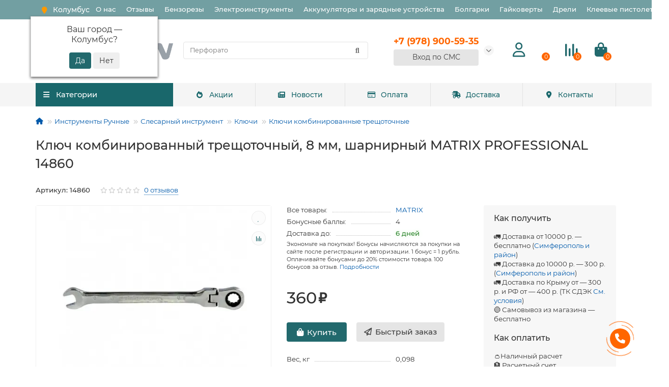

--- FILE ---
content_type: text/html; charset=utf-8
request_url: https://diapazon82.ru/klyuch-kombinirovannyj-treshchotochnyj-8-mm-sharnirnyj-matrix-professional-14860/
body_size: 47390
content:
<!DOCTYPE html>
<html dir="ltr" lang="ru">
<head>
<title>Ключ комбинированный трещоточный, 8 мм, шарнирный MATRIX PROFESSIONAL 14860 — купить в Симферополе и Крыму по цене 410 ₽ на Диапазон82</title>
<meta charset="UTF-8" />
<meta name="viewport" content="width=device-width, initial-scale=1, maximum-scale=3" />
<meta http-equiv="X-UA-Compatible" content="IE=edge" />
<base href="https://diapazon82.ru/" />
<meta name="description" content="↪ ℹ Ключ комбинированный трещоточный, 8 мм, шарнирный MATRIX PROFESSIONAL 14860 — купить по доступной цене 410 ₽ в магазине инструмента Диапазон82 ⚒ Доставка по Крыму ✔ Поставщик MATRIX ✔ Гарантия MATRIX ✔ Характеристики ✔ Отзывы ✔ Ключи комбинированные трещоточные в ассортименте ✔ Наличный и безналичный расчет ✔" />
<meta name="keywords" content="Ключи комбинированные трещоточные,Ключ комбинированный трещоточный, 8 мм, шарнирный MATRIX PROFESSIONAL 14860,14860" />
<meta property="og:title" content="Ключ комбинированный трещоточный, 8 мм, шарнирный MATRIX PROFESSIONAL 14860 — купить в Симферополе и Крыму по цене 410 ₽ на Диапазон82" />
<meta property="og:type" content="website" />
<meta property="og:url" content="https://diapazon82.ru/klyuch-kombinirovannyj-treshchotochnyj-8-mm-sharnirnyj-matrix-professional-14860/" />
<meta property="og:image" content="https://diapazon82.ru/image/cache/catalog/image/catalog/logo2.webp" />
<meta property="og:site_name" content="Диапазон82 — интернет-магазин электроинструмента⚒ в Крыму" />
<meta name="theme-color" content="#19676b" />
<link rel="apple-touch-icon" sizes="180x180" href="/apple-touch-icon.png?v=7">
<link rel="icon" type="image/png" sizes="120x120" href="/favicon-120.png?v=7">
<link rel="icon" type="image/png" sizes="32x32" href="/favicon-32x32.png?v=7">
<link rel="icon" type="image/png" sizes="16x16" href="/favicon-16x16.png?v=7">
<link rel="manifest" href="/site.webmanifest?v=7">
<link rel="mask-icon" href="/safari-pinned-tab.svg?v=7" color="#5bbad5">
<link rel="shortcut icon" href="/favicon.ico?v=7">
<meta name="apple-mobile-web-app-title" content="Diapazon82">
<meta name="application-name" content="Diapazon82">
<meta name="msapplication-TileColor" content="#00aba9">
<meta name="theme-color" content="#ffffff">
<link href="https://diapazon82.ru/klyuch-kombinirovannyj-treshchotochnyj-8-mm-sharnirnyj-matrix-professional-14860/" rel="canonical" />
<link href="https://diapazon82.ru/image/cache/catalog/image/catalog/favicon/favicon2.webp" rel="icon" />

                
	<link href="catalog/view/theme/unishop2/fonts/montserrat/montserrat-regular.woff2" rel="preload" as="font" type="font/woff2" crossorigin />
	<link href="catalog/view/theme/unishop2/fonts/montserrat/montserrat-medium.woff2" rel="preload" as="font" type="font/woff2" crossorigin />
	<link href="catalog/view/theme/unishop2/fonts/fa-solid-900.woff2" rel="preload" as="font" type="font/woff2" crossorigin />
	<link href="catalog/view/theme/unishop2/fonts/fa-regular-400.woff2" rel="preload" as="font" type="font/woff2" crossorigin />
<link href="catalog/view/theme/unishop2/fonts/montserrat/montserrat-bold.woff2" rel="preload" as="font" type="font/woff2" crossorigin="">
	
	
	
	
	
	
	
	
	
	
	
	
	
	
	
	
	
	
	
	
	
	
	
	
	
	
<script>const items_on_mobile = '2', module_on_mobile = 'grid', default_view = 'grid', default_mobile_view = 'grid';</script>
	
	<script src="catalog/view/theme/unishop2/js/jquery-2.2.4.min.js"></script>
	
	<script src="catalog/view/theme/unishop2/js/bootstrap.min.js"></script>
	
	<script src="catalog/view/theme/unishop2/js/common.js"></script>
	
	<script src="catalog/view/theme/unishop2/js/menu-aim.min.js"></script>
	
	<script src="catalog/view/theme/unishop2/js/owl.carousel.min.js"></script>
	
	<script src="catalog/view/javascript/progroman/jquery.progroman.autocomplete.js?v=8.3-0"></script>
	
	<script src="catalog/view/javascript/progroman/jquery.progroman.citymanager.js?v=8.3-0"></script>
	
	<script src="catalog/view/theme/unishop2/js/jquery.maskedinput.min.js"></script>
	
	<script src="catalog/view/theme/unishop2/js/typed.min.js"></script>
	
	<script src="catalog/view/theme/unishop2/js/live-search.js"></script>
	
	<script src="catalog/view/theme/unishop2/js/user-request.js"></script>
	
	<script src="catalog/view/theme/unishop2/js/fly-menu-cart.js"></script>
	
	<script src="catalog/view/theme/unishop2/js/quick-order.js"></script>
	
	<script src="catalog/view/theme/unishop2/js/login-register.js"></script>
	
	<script src="catalog/view/javascript/jquery/jquery.maskedinput.js"></script>
	
	<script src="catalog/view/javascript/jquery/jquery.ddslick.min.js"></script>
<script><!-- Yandex.Metrika counter -->
   (function(m,e,t,r,i,k,a){m[i]=m[i]||function(){(m[i].a=m[i].a||[]).push(arguments)};
   m[i].l=1*new Date();
   for (var j = 0; j < document.scripts.length; j++) {if (document.scripts[j].src === r) { return; }}
   k=e.createElement(t),a=e.getElementsByTagName(t)[0],k.async=1,k.src=r,a.parentNode.insertBefore(k,a)})
   (window, document, "script", "https://mc.yandex.ru/metrika/tag.js", "ym");

   ym(52469473, "init", {
        clickmap:true,
        trackLinks:true,
        accurateTrackBounce:true,
        ecommerce:"dataLayer"
   });
</script>
<noscript><div><img src="https://mc.yandex.ru/watch/52469473" style="position:absolute; left:-9999px;" alt="" /></div></noscript>
<!-- /Yandex.Metrika counter --></script>

<noscript><style>
.uni-module__wrapper{opacity:1}
</style></noscript>
<link href="image/jetcache/css/55102ec8c92d30bc66c967dc2219d292.css?1768997210" rel="stylesheet" type="text/css" />
</head>
<body >
	<header>
		<div id="top" class="top-menu " >
			<div class="container">

                <div class="prmn-cmngr"><?= $prmn_cmngr ?></div>
				<div class="top-menu__links">
											<div class="top-links btn-group">
							<button class="top-menu__btn dropdown-toggle" data-toggle="dropdown" aria-label="Главное меню"><i class="fas fa-bars"></i></button>
							<ul class="top-links__ul dropdown-menu dropdown-menu-left">
																	<li class="top-links__li"><a class="top-links__a" href="/o-nas/" title="О нас">О нас</a></li>
																	<li class="top-links__li"><a class="top-links__a" href="/review/" title="Отзывы">Отзывы</a></li>
																	<li class="top-links__li"><a class="top-links__a" href="/stroitelnaya-tehnika/benzorezy/" title="Бензорезы">Бензорезы</a></li>
																	<li class="top-links__li"><a class="top-links__a" href="/elektroinstrumenty/" title="Электроинструменты">Электроинструменты</a></li>
																	<li class="top-links__li"><a class="top-links__a" href="/elektroinstrumenty/akkumulyatory-zaryadnye-ustrojstva/" title="Аккумуляторы и зарядные устройства">Аккумуляторы и зарядные устройства</a></li>
																	<li class="top-links__li"><a class="top-links__a" href="/elektroinstrumenty/bolgarki-ushm/" title="Болгарки">Болгарки</a></li>
																	<li class="top-links__li"><a class="top-links__a" href="/elektroinstrumenty/gajkoverty/" title="Гайковерты">Гайковерты</a></li>
																	<li class="top-links__li"><a class="top-links__a" href="/elektroinstrumenty/dreli/" title="Дрели">Дрели</a></li>
																	<li class="top-links__li"><a class="top-links__a" href="/elektroinstrumenty/kleevye-pistolety/" title="Клеевые пистолеты">Клеевые пистолеты</a></li>
															</ul>
						</div>
									</div>
				<div class="top-menu__buttons">
											<div class="top-menu__wishlist status-2" data-products="">
							<div class="btn-group">
								<button class="top-menu__btn top-menu__wishlist-btn uni-href" data-href="https://diapazon82.ru/wishlist/"><i class="far fa-heart"></i><span class="top-menu__btn-text">Избранное</span><span class="top-menu__wishlist-total uni-badge">0</span></button>
							</div>
						</div>
																<div class="top-menu__compare status-2" data-products="">
							<div class="btn-group">
								<button class="top-menu__btn top-menu__compare-btn uni-href" data-href="https://diapazon82.ru/compare-products/"><i class="top-menu__compare-icon fas fa-align-right"></i><span class="top-menu__btn-text">Сравнение</span><span class="top-menu__compare-total uni-badge">0</span></button>
							</div>
						</div>
										 
					
					<div class="top-menu__account status-2">
						<div id="account" class="btn-group">
							<button class="top-menu__btn dropdown-toggle" data-toggle="dropdown"><i class="far fa-user"></i><span class="top-menu__btn-text">Личный кабинет</span></button>
							<ul class="dropdown-menu dropdown-menu-right">
																	<li><a onclick="uniLoginOpen();"><i class="fas fa-fw fa-sign-in-alt"></i>Авторизация</a></li>
									<li><a  href="https://diapazon82.ru/simpleregister/" ><i class="fas fa-fw fa-user-plus"></i>Регистрация</a></li>
															</ul>
						</div>
					</div>
				</div>
			</div>
		</div>
		<div class="container">
			<div class="header-block row-flex">
				<div class="header-block__item header-block__item-logo col-sm-6 col-md-3 col-lg-3 col-xxl-4">
					<div id="logo" class="header-logo">
																					<a href="https://diapazon82.ru/"><img src="https://diapazon82.ru/image/cache/catalog/image/catalog/logo2.webp" title="Диапазон82 — интернет-магазин электроинструмента⚒ в Крыму" alt="Диапазон82 — интернет-магазин электроинструмента⚒ в Крыму" width="479" height="85" class="img-responsive" /></a>
																		</div>
				</div>
								<div id="search" class="header-block__item header-block__item-search  hidden-xs hidden-sm">
					<div class="header-search">
	<div class="header-search__form">
				<input type="text" name="search" value="" placeholder="Поиск" aria-label="Search" class="header-search__input  form-control" />
		<button type="button" class="search-btn-clear ">&times;</button>
		<button type="button" class="header-search__btn search-btn" aria-label="Найти"><i class="fa fa-search"></i></button>
	</div>
	<div class="live-search" style="display:none"><ul class="live-search__ul"><li class="loading"></li></ul></div>
</div>
				</div>
				<div class="header-block__item header-block__item-telephone ">
					<div class="header-phones has-addit">
						<span class="header-phones__main  uni-href" data-href="tel:+79789005935" data-target="_blank" >+7 (978) 900-59-35</span>
																										<i class="header-phones__show-phone dropdown-toggle fas fa-chevron-down" data-toggle="dropdown" data-target="header-phones__ul"></i>
							<ul class="header-phones__ul dropdown-menu dropdown-menu-right">
																	<li class="header-phones__li">
										<a onclick="uniRequestOpen(['mail', 'phone', 'comment']);" class="header-phones__callback"><span class="header-phones__span">Заказать звонок</span></a>
									</li>
																																							</ul>
																																<div class="header-phones"><a href="#" id="smsreg" class="btn btn-primary btn-l btn-block quick-order btn">      Вход по СМС      </a></div>
							</div>
										</div>
									<div class="header-block__item header-block__item-account">
													<div class="header-account uni-href" onclick="uniLoginOpen();" title="Личный кабинет"><i class="header-account__icon far fa-user"></i></div>
											</div>
													<div class="header-block__item header-block__item-wishlist">
						<div class="header-wishlist uni-href" data-href="https://diapazon82.ru/wishlist/" title="Избранное"><i class="header-wishlist__icon far fa-heart"></i><span class="header-wishlist__total-items">0</span></div>
					</div>
													<div class="header-block__item header-block__item-compare">
						<div class="header-compare uni-href" data-href="https://diapazon82.ru/compare-products/" title="Сравнение"><i class="header-compare__icon fas fa-align-right"></i><span class="header-compare__total-items">0</span></div>
					</div>
								<div class="header-block__item header-block__item-cart"><div id="cart" class="header-cart" title="Корзина">
	<div class="header-cart__btn dropdown-toggle" onclick="uniModalWindow('modal-cart', '', 'Корзина', $('header').find('.header-cart__dropdown').html())">
		<i class="header-cart__icon fa fa-shopping-bag"></i>
		<span id="cart-total" class="header-cart__total-items">0</span>
	</div>
	<div class="header-cart__dropdown">
					<div class="header-cart__empty"><i class="header-cart__icon-empty fas fa-shopping-bag"></i><br />Ваша корзина пуста!</div>
			</div>
</div></div>
			</div>
		</div>
		<div class="container">
			<div class="row">
														<div class="main-menu set-before">
	<div class="menu-wrapper col-md-3 col-lg-3 col-xxl-4">
		<nav id="menu" class="menu  menu1 ">
			<div class="menu__header">
				<i class="menu__header-icon fa fa-fw fa-bars hidden-xs hidden-sm"></i>
				<span class="menu__header-title">Категории</span>
				<i class="menu-close menu__header-icon fas fa-times visible-xs visible-sm"></i>
			</div>
			<ul class="menu__collapse main-menu__collapse">
									<li class="menu__level-1-li has-children">
						<a class="menu__level-1-a" href="https://diapazon82.ru/elektroinstrumenty/">
														Электроинструменты
						</a>
																																										<span class="menu__pm menu__level-1-pm visible-xs visible-sm"><i class="fa fa-plus"></i><i class="fa fa-minus"></i></span>
							<div class="menu__level-2  column-1">
								
																	<div class="menu__level-2-ul  col-md-12">
																				<a class="menu__level-2-a has-children" href="https://diapazon82.ru/elektroinstrumenty/shurupoverty/">Шуруповерты</a>
																					<span class="menu__pm menu__level-2-pm visible-xs visible-sm"><i class="fa fa-plus"></i><i class="fa fa-minus"></i></span>
											<div class="menu__level-3">
												<ul class="menu__level-3-ul">
																											<li class="menu__level-3-li"><a class="menu__level-3-a" href="https://diapazon82.ru/elektroinstrumenty/shurupoverty/akkumulyatornye-vintoverty/">Аккумуляторные винтоверты</a></li>
																											<li class="menu__level-3-li"><a class="menu__level-3-a" href="https://diapazon82.ru/elektroinstrumenty/shurupoverty/akkumulyatornye-dreli-shurupoverty/">Аккумуляторные дрели-шуруповерты</a></li>
																											<li class="menu__level-3-li"><a class="menu__level-3-a" href="https://diapazon82.ru/elektroinstrumenty/shurupoverty/setevye-vintoverty/">Сетевые винтоверты</a></li>
																											<li class="menu__level-3-li"><a class="menu__level-3-a" href="https://diapazon82.ru/elektroinstrumenty/shurupoverty/setevye-shurupoverty/">Сетевые шуруповерты</a></li>
																																						</ul>
											</div>
																			</div>
																	<div class="menu__level-2-ul  col-md-12">
																				<a class="menu__level-2-a has-children" href="https://diapazon82.ru/elektroinstrumenty/akkumulyatory-zaryadnye-ustrojstva/">Аккумуляторы и зарядные устройства для электроинструментов</a>
																					<span class="menu__pm menu__level-2-pm visible-xs visible-sm"><i class="fa fa-plus"></i><i class="fa fa-minus"></i></span>
											<div class="menu__level-3">
												<ul class="menu__level-3-ul">
																											<li class="menu__level-3-li"><a class="menu__level-3-a" href="https://diapazon82.ru/elektroinstrumenty/akkumulyatory-zaryadnye-ustrojstva/adaptery-dlya-akkumulyatorov/">Адаптеры для аккумуляторов</a></li>
																											<li class="menu__level-3-li"><a class="menu__level-3-a" href="https://diapazon82.ru/elektroinstrumenty/akkumulyatory-zaryadnye-ustrojstva/akkumulyatornye-nabory/">Аккумуляторные наборы</a></li>
																											<li class="menu__level-3-li"><a class="menu__level-3-a" href="https://diapazon82.ru/elektroinstrumenty/akkumulyatory-zaryadnye-ustrojstva/akkumulyatory-dlya-instrumenta/">Аккумуляторы для инструмента</a></li>
																											<li class="menu__level-3-li"><a class="menu__level-3-a" href="https://diapazon82.ru/elektroinstrumenty/akkumulyatory-zaryadnye-ustrojstva/zaryadki-dlya-instrumenta/">Зарядки для инструмента</a></li>
																																						</ul>
											</div>
																			</div>
																	<div class="menu__level-2-ul  col-md-12">
																				<a class="menu__level-2-a has-children" href="https://diapazon82.ru/elektroinstrumenty/bolgarki-ushm/">Болгарки (УШМ)</a>
																					<span class="menu__pm menu__level-2-pm visible-xs visible-sm"><i class="fa fa-plus"></i><i class="fa fa-minus"></i></span>
											<div class="menu__level-3">
												<ul class="menu__level-3-ul">
																											<li class="menu__level-3-li"><a class="menu__level-3-a" href="https://diapazon82.ru/elektroinstrumenty/bolgarki-ushm/akkumulyatornye-bolgarki-ushm/">Аккумуляторные Болгарки (УШМ)</a></li>
																											<li class="menu__level-3-li"><a class="menu__level-3-a" href="https://diapazon82.ru/elektroinstrumenty/bolgarki-ushm/elektricheskie-bolgarki-ushm/">Электрические Болгарки (УШМ)</a></li>
																																						</ul>
											</div>
																			</div>
																	<div class="menu__level-2-ul  col-md-12">
																				<a class="menu__level-2-a " href="https://diapazon82.ru/elektroinstrumenty/stroitelnye-pylesosy/">Строительные пылесосы</a>
																			</div>
																	<div class="menu__level-2-ul  col-md-12">
																				<a class="menu__level-2-a has-children" href="https://diapazon82.ru/elektroinstrumenty/perforatory/">Перфораторы</a>
																					<span class="menu__pm menu__level-2-pm visible-xs visible-sm"><i class="fa fa-plus"></i><i class="fa fa-minus"></i></span>
											<div class="menu__level-3">
												<ul class="menu__level-3-ul">
																											<li class="menu__level-3-li"><a class="menu__level-3-a" href="https://diapazon82.ru/elektroinstrumenty/perforatory/akkumulyatornye-perforatory/">Аккумуляторные перфораторы</a></li>
																											<li class="menu__level-3-li"><a class="menu__level-3-a" href="https://diapazon82.ru/elektroinstrumenty/perforatory/perforatory-s-patronom-sds-max/">Перфораторы SDS-max</a></li>
																											<li class="menu__level-3-li"><a class="menu__level-3-a" href="https://diapazon82.ru/elektroinstrumenty/perforatory/perforatory-s-patronom-sds-plus/">Перфораторы SDS-plus</a></li>
																																						</ul>
											</div>
																			</div>
																	<div class="menu__level-2-ul  col-md-12">
																				<a class="menu__level-2-a has-children" href="https://diapazon82.ru/elektroinstrumenty/dreli/">Дрели</a>
																					<span class="menu__pm menu__level-2-pm visible-xs visible-sm"><i class="fa fa-plus"></i><i class="fa fa-minus"></i></span>
											<div class="menu__level-3">
												<ul class="menu__level-3-ul">
																											<li class="menu__level-3-li"><a class="menu__level-3-a" href="https://diapazon82.ru/elektroinstrumenty/dreli/bezudarnye-dreli/">Безударные дрели</a></li>
																											<li class="menu__level-3-li"><a class="menu__level-3-a" href="https://diapazon82.ru/elektroinstrumenty/dreli/dreli-miksery/">Дрели-миксеры</a></li>
																											<li class="menu__level-3-li"><a class="menu__level-3-a" href="https://diapazon82.ru/elektroinstrumenty/dreli/uglovye-dreli/">Угловые дрели</a></li>
																											<li class="menu__level-3-li"><a class="menu__level-3-a" href="https://diapazon82.ru/elektroinstrumenty/dreli/udarnye-dreli/">Ударные дрели</a></li>
																																						</ul>
											</div>
																			</div>
																	<div class="menu__level-2-ul  col-md-12">
																				<a class="menu__level-2-a " href="https://diapazon82.ru/elektroinstrumenty/akkumulyatornye-fonari/">Аккумуляторные фонари</a>
																			</div>
																	<div class="menu__level-2-ul  col-md-12">
																				<a class="menu__level-2-a " href="https://diapazon82.ru/elektroinstrumenty/kleevye-pistolety/">Клеевые пистолеты</a>
																			</div>
																	<div class="menu__level-2-ul  col-md-12">
																				<a class="menu__level-2-a " href="https://diapazon82.ru/elektroinstrumenty/otbojnye-molotki/">Отбойные молотки</a>
																			</div>
																	<div class="menu__level-2-ul  col-md-12">
																				<a class="menu__level-2-a has-children" href="https://diapazon82.ru/elektroinstrumenty/gajkoverty/">Гайковерты</a>
																					<span class="menu__pm menu__level-2-pm visible-xs visible-sm"><i class="fa fa-plus"></i><i class="fa fa-minus"></i></span>
											<div class="menu__level-3">
												<ul class="menu__level-3-ul">
																											<li class="menu__level-3-li"><a class="menu__level-3-a" href="https://diapazon82.ru/elektroinstrumenty/gajkoverty/akkumulyatornye-gajkoverty/">Аккумуляторные гайковерты</a></li>
																											<li class="menu__level-3-li"><a class="menu__level-3-a" href="https://diapazon82.ru/elektroinstrumenty/gajkoverty/elektricheskie-gajkoverty/">Электрические гайковерты</a></li>
																																						</ul>
											</div>
																			</div>
																	<div class="menu__level-2-ul  col-md-12">
																				<a class="menu__level-2-a has-children" href="https://diapazon82.ru/elektroinstrumenty/frezery/">Фрезеры</a>
																					<span class="menu__pm menu__level-2-pm visible-xs visible-sm"><i class="fa fa-plus"></i><i class="fa fa-minus"></i></span>
											<div class="menu__level-3">
												<ul class="menu__level-3-ul">
																											<li class="menu__level-3-li"><a class="menu__level-3-a" href="https://diapazon82.ru/elektroinstrumenty/frezery/akkumulyatornye-frezery/">Аккумуляторные фрезеры</a></li>
																											<li class="menu__level-3-li"><a class="menu__level-3-a" href="https://diapazon82.ru/elektroinstrumenty/frezery/elektricheskie-ruchnye-frezery/">Электрические ручные фрезеры</a></li>
																																						</ul>
											</div>
																			</div>
																	<div class="menu__level-2-ul  col-md-12">
																				<a class="menu__level-2-a has-children" href="https://diapazon82.ru/elektroinstrumenty/tsirkulyarnye-pily-diskovye/">Циркулярные пилы (дисковые)</a>
																					<span class="menu__pm menu__level-2-pm visible-xs visible-sm"><i class="fa fa-plus"></i><i class="fa fa-minus"></i></span>
											<div class="menu__level-3">
												<ul class="menu__level-3-ul">
																											<li class="menu__level-3-li"><a class="menu__level-3-a" href="https://diapazon82.ru/elektroinstrumenty/tsirkulyarnye-pily-diskovye/akkumulyatornye-diskovye-pily/">Аккумуляторные дисковые пилы</a></li>
																											<li class="menu__level-3-li"><a class="menu__level-3-a" href="https://diapazon82.ru/elektroinstrumenty/tsirkulyarnye-pily-diskovye/elektricheskie-diskovye-pily/">Электрические дисковые пилы</a></li>
																																						</ul>
											</div>
																			</div>
																	<div class="menu__level-2-ul  col-md-12">
																				<a class="menu__level-2-a has-children" href="https://diapazon82.ru/elektroinstrumenty/kraskoraspyliteli-kraskopulty/">Краскораспылители (краскопульты)</a>
																					<span class="menu__pm menu__level-2-pm visible-xs visible-sm"><i class="fa fa-plus"></i><i class="fa fa-minus"></i></span>
											<div class="menu__level-3">
												<ul class="menu__level-3-ul">
																											<li class="menu__level-3-li"><a class="menu__level-3-a" href="https://diapazon82.ru/elektroinstrumenty/kraskoraspyliteli-kraskopulty/akkumulyatornye-kraskopulty/">Аккумуляторные краскопульты</a></li>
																											<li class="menu__level-3-li"><a class="menu__level-3-a" href="https://diapazon82.ru/elektroinstrumenty/kraskoraspyliteli-kraskopulty/elektricheskie-kraskopulty/">Электрические краскопульты</a></li>
																																						</ul>
											</div>
																			</div>
																	<div class="menu__level-2-ul  col-md-12">
																				<a class="menu__level-2-a " href="https://diapazon82.ru/elektroinstrumenty/tortsovochnye-pily/">Торцовочные пилы</a>
																			</div>
																	<div class="menu__level-2-ul  col-md-12">
																				<a class="menu__level-2-a has-children" href="https://diapazon82.ru/elektroinstrumenty/elektronozhovki-sabelnye-pily/">Электроножовки (сабельные пилы)</a>
																					<span class="menu__pm menu__level-2-pm visible-xs visible-sm"><i class="fa fa-plus"></i><i class="fa fa-minus"></i></span>
											<div class="menu__level-3">
												<ul class="menu__level-3-ul">
																											<li class="menu__level-3-li"><a class="menu__level-3-a" href="https://diapazon82.ru/elektroinstrumenty/elektronozhovki-sabelnye-pily/elektricheskie-sabelnye-pily/"> Электрические сабельные пилы</a></li>
																											<li class="menu__level-3-li"><a class="menu__level-3-a" href="https://diapazon82.ru/elektroinstrumenty/elektronozhovki-sabelnye-pily/akkumulyatornye-sabelnye-pily/">Аккумуляторные сабельные пилы</a></li>
																																						</ul>
											</div>
																			</div>
																	<div class="menu__level-2-ul  col-md-12">
																				<a class="menu__level-2-a has-children" href="https://diapazon82.ru/elektroinstrumenty/elektrolobziki/">Электролобзики</a>
																					<span class="menu__pm menu__level-2-pm visible-xs visible-sm"><i class="fa fa-plus"></i><i class="fa fa-minus"></i></span>
											<div class="menu__level-3">
												<ul class="menu__level-3-ul">
																											<li class="menu__level-3-li"><a class="menu__level-3-a" href="https://diapazon82.ru/elektroinstrumenty/elektrolobziki/akkumulyatornye-lobziki/">Аккумуляторные лобзики</a></li>
																											<li class="menu__level-3-li"><a class="menu__level-3-a" href="https://diapazon82.ru/elektroinstrumenty/elektrolobziki/elektricheskie-lobziki/">Электрические лобзики</a></li>
																																						</ul>
											</div>
																			</div>
																	<div class="menu__level-2-ul  col-md-12">
																				<a class="menu__level-2-a " href="https://diapazon82.ru/elektroinstrumenty/shtroborezy-borozdodely/">Штроборезы (бороздоделы)</a>
																			</div>
																	<div class="menu__level-2-ul  col-md-12">
																				<a class="menu__level-2-a " href="https://diapazon82.ru/elektroinstrumenty/akkumulyatornye-otvertki/">Аккумуляторные отвертки</a>
																			</div>
																	<div class="menu__level-2-ul  col-md-12">
																				<a class="menu__level-2-a has-children" href="https://diapazon82.ru/elektroinstrumenty/mnogofunktsionalnyj-instrument/">Многофункциональный инструмент</a>
																					<span class="menu__pm menu__level-2-pm visible-xs visible-sm"><i class="fa fa-plus"></i><i class="fa fa-minus"></i></span>
											<div class="menu__level-3">
												<ul class="menu__level-3-ul">
																											<li class="menu__level-3-li"><a class="menu__level-3-a" href="https://diapazon82.ru/elektroinstrumenty/mnogofunktsionalnyj-instrument/akkumulyatornye-renovatory-mnogofunktsionalnye-instrumenty/">Аккумуляторные реноваторы (многофункциональные инструменты)</a></li>
																											<li class="menu__level-3-li"><a class="menu__level-3-a" href="https://diapazon82.ru/elektroinstrumenty/mnogofunktsionalnyj-instrument/elektricheskie-mnogofunktsionalnye-instrumenty/">Электрические многофункциональные инструменты</a></li>
																																						</ul>
											</div>
																			</div>
																	<div class="menu__level-2-ul  col-md-12">
																				<a class="menu__level-2-a has-children" href="https://diapazon82.ru/elektroinstrumenty/shlifmashiny/">Шлифмашины</a>
																					<span class="menu__pm menu__level-2-pm visible-xs visible-sm"><i class="fa fa-plus"></i><i class="fa fa-minus"></i></span>
											<div class="menu__level-3">
												<ul class="menu__level-3-ul">
																											<li class="menu__level-3-li"><a class="menu__level-3-a" href="https://diapazon82.ru/elektroinstrumenty/shlifmashiny/betonoshlifovalnye-mashiny/">Бетоношлифовальные машины</a></li>
																											<li class="menu__level-3-li"><a class="menu__level-3-a" href="https://diapazon82.ru/elektroinstrumenty/shlifmashiny/vibratsionnye-shlifmashiny-ploskoshlifovalnye/">Вибрационные шлифмашины (плоскошлифовальные)</a></li>
																											<li class="menu__level-3-li"><a class="menu__level-3-a" href="https://diapazon82.ru/elektroinstrumenty/shlifmashiny/gravery/">Граверы</a></li>
																											<li class="menu__level-3-li"><a class="menu__level-3-a" href="https://diapazon82.ru/elektroinstrumenty/shlifmashiny/lentochnye-shlifmashiny/">Ленточные шлифмашины</a></li>
																											<li class="menu__level-3-li"><a class="menu__level-3-a" href="https://diapazon82.ru/elektroinstrumenty/shlifmashiny/polirovalnye-mashiny/">Полировальные машины</a></li>
																											<li class="menu__level-3-li"><a class="menu__level-3-a" href="https://diapazon82.ru/elektroinstrumenty/shlifmashiny/pryamoshlifovalnye-mashiny/">Прямошлифовальные машины</a></li>
																											<li class="menu__level-3-li"><a class="menu__level-3-a" href="https://diapazon82.ru/elektroinstrumenty/shlifmashiny/shlifmashiny-dlya-sten-i-potolkov/">Шлифмашины для стен и потолков</a></li>
																											<li class="menu__level-3-li"><a class="menu__level-3-a" href="https://diapazon82.ru/elektroinstrumenty/shlifmashiny/shchetochnye-shlifmashiny/">Щеточные шлифмашины</a></li>
																											<li class="menu__level-3-li"><a class="menu__level-3-a" href="https://diapazon82.ru/elektroinstrumenty/shlifmashiny/ekstsentrikovye-shlifmashiny/">Эксцентриковые шлифмашины</a></li>
																																						</ul>
											</div>
																			</div>
																	<div class="menu__level-2-ul  col-md-12">
																				<a class="menu__level-2-a " href="https://diapazon82.ru/elektroinstrumenty/elektricheskie-steplery-nejlery/">Электрические степлеры, нейлеры</a>
																			</div>
																	<div class="menu__level-2-ul  col-md-12">
																				<a class="menu__level-2-a " href="https://diapazon82.ru/elektroinstrumenty/nabory-elektroinstrumenta/">Наборы электроинструмента</a>
																			</div>
																	<div class="menu__level-2-ul  col-md-12">
																				<a class="menu__level-2-a has-children" href="https://diapazon82.ru/elektroinstrumenty/termovozduhoduvki-feny/">Термовоздуходувки (фены)</a>
																					<span class="menu__pm menu__level-2-pm visible-xs visible-sm"><i class="fa fa-plus"></i><i class="fa fa-minus"></i></span>
											<div class="menu__level-3">
												<ul class="menu__level-3-ul">
																											<li class="menu__level-3-li"><a class="menu__level-3-a" href="https://diapazon82.ru/elektroinstrumenty/termovozduhoduvki-feny/feny-akkumulyatornye/">Фены аккумуляторные</a></li>
																											<li class="menu__level-3-li"><a class="menu__level-3-a" href="https://diapazon82.ru/elektroinstrumenty/termovozduhoduvki-feny/feny-setevye/">Фены сетевые</a></li>
																																						</ul>
											</div>
																			</div>
																	<div class="menu__level-2-ul  col-md-12">
																				<a class="menu__level-2-a " href="https://diapazon82.ru/elektroinstrumenty/elektricheskie-nozhnitsy-po-metallu/">Электрические ножницы по металлу</a>
																			</div>
																	<div class="menu__level-2-ul  col-md-12">
																				<a class="menu__level-2-a " href="https://diapazon82.ru/elektroinstrumenty/akkumulyatornye-pistolety-dlya-germetika/">Аккумуляторные пистолеты для герметика</a>
																			</div>
																	<div class="menu__level-2-ul  col-md-12">
																				<a class="menu__level-2-a has-children" href="https://diapazon82.ru/elektroinstrumenty/elektrorubanki/">Электрорубанки</a>
																					<span class="menu__pm menu__level-2-pm visible-xs visible-sm"><i class="fa fa-plus"></i><i class="fa fa-minus"></i></span>
											<div class="menu__level-3">
												<ul class="menu__level-3-ul">
																											<li class="menu__level-3-li"><a class="menu__level-3-a" href="https://diapazon82.ru/elektroinstrumenty/elektrorubanki/akkumulyatornye-rubanki/">Аккумуляторные рубанки</a></li>
																											<li class="menu__level-3-li"><a class="menu__level-3-a" href="https://diapazon82.ru/elektroinstrumenty/elektrorubanki/elektricheskie-rubanki/">Электрические рубанки</a></li>
																																						</ul>
											</div>
																			</div>
																	<div class="menu__level-2-ul  col-md-12">
																				<a class="menu__level-2-a " href="https://diapazon82.ru/elektroinstrumenty/montazhnye-otreznye-pily/">Монтажные (отрезные) пилы</a>
																			</div>
																	<div class="menu__level-2-ul  col-md-12">
																				<a class="menu__level-2-a has-children" href="https://diapazon82.ru/elektroinstrumenty/payalniki-elektricheskie-vyzhigateli/">Паяльники электрические, выжигатели</a>
																					<span class="menu__pm menu__level-2-pm visible-xs visible-sm"><i class="fa fa-plus"></i><i class="fa fa-minus"></i></span>
											<div class="menu__level-3">
												<ul class="menu__level-3-ul">
																											<li class="menu__level-3-li"><a class="menu__level-3-a" href="https://diapazon82.ru/elektroinstrumenty/payalniki-elektricheskie-vyzhigateli/vyzhigateli-po-derevu/">Выжигатели по дереву</a></li>
																											<li class="menu__level-3-li"><a class="menu__level-3-a" href="https://diapazon82.ru/elektroinstrumenty/payalniki-elektricheskie-vyzhigateli/payalniki-na-batarejkah-i-akkumulyatorah/">Паяльники на батарейках и аккумуляторах</a></li>
																											<li class="menu__level-3-li"><a class="menu__level-3-a" href="https://diapazon82.ru/elektroinstrumenty/payalniki-elektricheskie-vyzhigateli/payalnye-pistolety/">Паяльные пистолеты</a></li>
																											<li class="menu__level-3-li"><a class="menu__level-3-a" href="https://diapazon82.ru/elektroinstrumenty/payalniki-elektricheskie-vyzhigateli/payalnye-stantsii/">Паяльные станции</a></li>
																											<li class="menu__level-3-li"><a class="menu__level-3-a" href="https://diapazon82.ru/elektroinstrumenty/payalniki-elektricheskie-vyzhigateli/elektricheskie-payalniki/">Электрические паяльники</a></li>
																																						</ul>
											</div>
																			</div>
																	<div class="menu__level-2-ul  col-md-12">
																				<a class="menu__level-2-a " href="https://diapazon82.ru/elektroinstrumenty/akkumulyatornye-zaklepochniki/">Аккумуляторные заклепочники</a>
																			</div>
																	<div class="menu__level-2-ul  col-md-12">
																				<a class="menu__level-2-a " href="https://diapazon82.ru/elektroinstrumenty/kluppy-elektricheskie/">Клуппы электрические</a>
																			</div>
																	<div class="menu__level-2-ul  col-md-12">
																				<a class="menu__level-2-a " href="https://diapazon82.ru/elektroinstrumenty/akkumulyatornye-ventilyatory/">Аккумуляторные вентиляторы</a>
																			</div>
																	<div class="menu__level-2-ul  col-md-12">
																				<a class="menu__level-2-a " href="https://diapazon82.ru/elektroinstrumenty/akkumulyatornye-radiopriemniki/">Аккумуляторные радиоприемники</a>
																			</div>
																							</div>
											</li>
									<li class="menu__level-1-li has-children">
						<a class="menu__level-1-a" href="https://diapazon82.ru/sadovaya-tehnika/">
														Садовая техника 
						</a>
																																										<span class="menu__pm menu__level-1-pm visible-xs visible-sm"><i class="fa fa-plus"></i><i class="fa fa-minus"></i></span>
							<div class="menu__level-2  column-1">
								
																	<div class="menu__level-2-ul  col-md-12">
																				<a class="menu__level-2-a has-children" href="https://diapazon82.ru/sadovaya-tehnika/vozduhoduvki-sadovye-pylesosy/">Воздуходувки (садовые пылесосы)</a>
																					<span class="menu__pm menu__level-2-pm visible-xs visible-sm"><i class="fa fa-plus"></i><i class="fa fa-minus"></i></span>
											<div class="menu__level-3">
												<ul class="menu__level-3-ul">
																											<li class="menu__level-3-li"><a class="menu__level-3-a" href="https://diapazon82.ru/sadovaya-tehnika/vozduhoduvki-sadovye-pylesosy/akkumulyatornye-vozduhoduvki/">Аккумуляторные воздуходувки</a></li>
																											<li class="menu__level-3-li"><a class="menu__level-3-a" href="https://diapazon82.ru/sadovaya-tehnika/vozduhoduvki-sadovye-pylesosy/benzinovye-vozduhoduvki/">Бензиновые воздуходувки</a></li>
																											<li class="menu__level-3-li"><a class="menu__level-3-a" href="https://diapazon82.ru/sadovaya-tehnika/vozduhoduvki-sadovye-pylesosy/elektricheskie-vozduhoduvki/">Электрические воздуходувки</a></li>
																																						</ul>
											</div>
																			</div>
																	<div class="menu__level-2-ul  col-md-12">
																				<a class="menu__level-2-a has-children" href="https://diapazon82.ru/sadovaya-tehnika/vysotorezy/">Высоторезы</a>
																					<span class="menu__pm menu__level-2-pm visible-xs visible-sm"><i class="fa fa-plus"></i><i class="fa fa-minus"></i></span>
											<div class="menu__level-3">
												<ul class="menu__level-3-ul">
																											<li class="menu__level-3-li"><a class="menu__level-3-a" href="https://diapazon82.ru/sadovaya-tehnika/vysotorezy/akkumulyatornye-vysotorezy/">Аккумуляторные высоторезы</a></li>
																											<li class="menu__level-3-li"><a class="menu__level-3-a" href="https://diapazon82.ru/sadovaya-tehnika/vysotorezy/benzinovye-vysotorezy/">Бензиновые высоторезы</a></li>
																											<li class="menu__level-3-li"><a class="menu__level-3-a" href="https://diapazon82.ru/sadovaya-tehnika/vysotorezy/elektricheskie-vysotorezy/">Электрические высоторезы</a></li>
																																						</ul>
											</div>
																			</div>
																	<div class="menu__level-2-ul  col-md-12">
																				<a class="menu__level-2-a has-children" href="https://diapazon82.ru/sadovaya-tehnika/gazonokosilki/">Газонокосилки</a>
																					<span class="menu__pm menu__level-2-pm visible-xs visible-sm"><i class="fa fa-plus"></i><i class="fa fa-minus"></i></span>
											<div class="menu__level-3">
												<ul class="menu__level-3-ul">
																											<li class="menu__level-3-li"><a class="menu__level-3-a" href="https://diapazon82.ru/sadovaya-tehnika/gazonokosilki/akkumulyatornye-gazonokosilki/">Аккумуляторные газонокосилки</a></li>
																											<li class="menu__level-3-li"><a class="menu__level-3-a" href="https://diapazon82.ru/sadovaya-tehnika/gazonokosilki/benzinovye-gazonokosilki/">Бензиновые газонокосилки</a></li>
																											<li class="menu__level-3-li"><a class="menu__level-3-a" href="https://diapazon82.ru/sadovaya-tehnika/gazonokosilki/mehanicheskie-gazonokosilki/">Механические газонокосилки</a></li>
																											<li class="menu__level-3-li"><a class="menu__level-3-a" href="https://diapazon82.ru/sadovaya-tehnika/gazonokosilki/roboty-gazonokosilki/">Роботы-газонокосилки</a></li>
																											<li class="menu__level-3-li"><a class="menu__level-3-a" href="https://diapazon82.ru/sadovaya-tehnika/gazonokosilki/elektricheskie-gazonokosilki/">Электрические газонокосилки</a></li>
																																						</ul>
											</div>
																			</div>
																	<div class="menu__level-2-ul  col-md-12">
																				<a class="menu__level-2-a " href="https://diapazon82.ru/sadovaya-tehnika/drovokoly/">Дровоколы</a>
																			</div>
																	<div class="menu__level-2-ul  col-md-12">
																				<a class="menu__level-2-a " href="https://diapazon82.ru/sadovaya-tehnika/zernodrobilki/">Зернодробилки</a>
																			</div>
																	<div class="menu__level-2-ul  col-md-12">
																				<a class="menu__level-2-a has-children" href="https://diapazon82.ru/sadovaya-tehnika/izmelchiteli-musora-sadovye/">Измельчители мусора (садовые)</a>
																					<span class="menu__pm menu__level-2-pm visible-xs visible-sm"><i class="fa fa-plus"></i><i class="fa fa-minus"></i></span>
											<div class="menu__level-3">
												<ul class="menu__level-3-ul">
																											<li class="menu__level-3-li"><a class="menu__level-3-a" href="https://diapazon82.ru/sadovaya-tehnika/izmelchiteli-musora-sadovye/benzinovye-sadovye-izmelchiteli/">Бензиновые садовые измельчители</a></li>
																											<li class="menu__level-3-li"><a class="menu__level-3-a" href="https://diapazon82.ru/sadovaya-tehnika/izmelchiteli-musora-sadovye/elektricheskie-sadovye-izmelchiteli/">Электрические садовые измельчители</a></li>
																																						</ul>
											</div>
																			</div>
																	<div class="menu__level-2-ul  col-md-12">
																				<a class="menu__level-2-a has-children" href="https://diapazon82.ru/sadovaya-tehnika/kombisistemy/">Комбисистемы</a>
																					<span class="menu__pm menu__level-2-pm visible-xs visible-sm"><i class="fa fa-plus"></i><i class="fa fa-minus"></i></span>
											<div class="menu__level-3">
												<ul class="menu__level-3-ul">
																											<li class="menu__level-3-li"><a class="menu__level-3-a" href="https://diapazon82.ru/sadovaya-tehnika/kombisistemy/nasadki-kombisistem/">Насадки комбисистем</a></li>
																											<li class="menu__level-3-li"><a class="menu__level-3-a" href="https://diapazon82.ru/sadovaya-tehnika/kombisistemy/privody-kombisistem/">Приводы комбисистем</a></li>
																																						</ul>
											</div>
																			</div>
																	<div class="menu__level-2-ul  col-md-12">
																				<a class="menu__level-2-a has-children" href="https://diapazon82.ru/sadovaya-tehnika/kultivatory/">Культиваторы</a>
																					<span class="menu__pm menu__level-2-pm visible-xs visible-sm"><i class="fa fa-plus"></i><i class="fa fa-minus"></i></span>
											<div class="menu__level-3">
												<ul class="menu__level-3-ul">
																											<li class="menu__level-3-li"><a class="menu__level-3-a" href="https://diapazon82.ru/sadovaya-tehnika/kultivatory/akkumulyatornye-kultivatory/">Аккумуляторные культиваторы</a></li>
																											<li class="menu__level-3-li"><a class="menu__level-3-a" href="https://diapazon82.ru/sadovaya-tehnika/kultivatory/motokultivatory-benzinovye-kultivatory/">Бензиновые культиваторы</a></li>
																											<li class="menu__level-3-li"><a class="menu__level-3-a" href="https://diapazon82.ru/sadovaya-tehnika/kultivatory/jelektricheskie-kultivatory-jelektrokultivatory/">Электрические культиваторы</a></li>
																																						</ul>
											</div>
																			</div>
																	<div class="menu__level-2-ul  col-md-12">
																				<a class="menu__level-2-a has-children" href="https://diapazon82.ru/sadovaya-tehnika/kustorezy/">Кусторезы</a>
																					<span class="menu__pm menu__level-2-pm visible-xs visible-sm"><i class="fa fa-plus"></i><i class="fa fa-minus"></i></span>
											<div class="menu__level-3">
												<ul class="menu__level-3-ul">
																											<li class="menu__level-3-li"><a class="menu__level-3-a" href="https://diapazon82.ru/sadovaya-tehnika/kustorezy/akkumulyatornye-nozhnitsy-kustorezy/">Аккумуляторные ножницы кусторезы</a></li>
																											<li class="menu__level-3-li"><a class="menu__level-3-a" href="https://diapazon82.ru/sadovaya-tehnika/kustorezy/akkumulyatornye-sekatory/">Аккумуляторные секаторы</a></li>
																											<li class="menu__level-3-li"><a class="menu__level-3-a" href="https://diapazon82.ru/sadovaya-tehnika/kustorezy/kustorezy-benzinovye-benzonozhnitsy/">Кусторезы бензиновые (бензоножницы)</a></li>
																											<li class="menu__level-3-li"><a class="menu__level-3-a" href="https://diapazon82.ru/sadovaya-tehnika/kustorezy/elektricheskie-kustorezy-elektronozhnitsy/">Электрические кусторезы (электроножницы)</a></li>
																																						</ul>
											</div>
																			</div>
																	<div class="menu__level-2-ul  col-md-12">
																				<a class="menu__level-2-a has-children" href="https://diapazon82.ru/sadovaya-tehnika/minimojki/">Минимойки</a>
																					<span class="menu__pm menu__level-2-pm visible-xs visible-sm"><i class="fa fa-plus"></i><i class="fa fa-minus"></i></span>
											<div class="menu__level-3">
												<ul class="menu__level-3-ul">
																											<li class="menu__level-3-li"><a class="menu__level-3-a" href="https://diapazon82.ru/sadovaya-tehnika/minimojki/akkumulyatornye-mojki-vysokogo-davleniya/">Аккумуляторные мойки высокого давления</a></li>
																											<li class="menu__level-3-li"><a class="menu__level-3-a" href="https://diapazon82.ru/sadovaya-tehnika/minimojki/benzinovye-mojki-vysokogo-davleniya/">Бензиновые мойки высокого давления</a></li>
																											<li class="menu__level-3-li"><a class="menu__level-3-a" href="https://diapazon82.ru/sadovaya-tehnika/minimojki/elektricheskie-mojki-vysokogo-davleniya/">Электрические мойки высокого давления</a></li>
																																						</ul>
											</div>
																			</div>
																	<div class="menu__level-2-ul  col-md-12">
																				<a class="menu__level-2-a " href="https://diapazon82.ru/sadovaya-tehnika/motobloki/">Мотоблоки</a>
																			</div>
																	<div class="menu__level-2-ul  col-md-12">
																				<a class="menu__level-2-a " href="https://diapazon82.ru/sadovaya-tehnika/motobury/">Мотобуры</a>
																			</div>
																	<div class="menu__level-2-ul  col-md-12">
																				<a class="menu__level-2-a has-children" href="https://diapazon82.ru/sadovaya-tehnika/motokosy-trimmery/">Мотокосы, триммеры</a>
																					<span class="menu__pm menu__level-2-pm visible-xs visible-sm"><i class="fa fa-plus"></i><i class="fa fa-minus"></i></span>
											<div class="menu__level-3">
												<ul class="menu__level-3-ul">
																											<li class="menu__level-3-li"><a class="menu__level-3-a" href="https://diapazon82.ru/sadovaya-tehnika/motokosy-trimmery/akkumulyatornye-trimmery/">Аккумуляторные триммеры</a></li>
																											<li class="menu__level-3-li"><a class="menu__level-3-a" href="https://diapazon82.ru/sadovaya-tehnika/motokosy-trimmery/motokosy/">Мотокосы</a></li>
																											<li class="menu__level-3-li"><a class="menu__level-3-a" href="https://diapazon82.ru/sadovaya-tehnika/motokosy-trimmery/elektricheskie-trimmery/">Электрические триммеры</a></li>
																																						</ul>
											</div>
																			</div>
																	<div class="menu__level-2-ul  col-md-12">
																				<a class="menu__level-2-a " href="https://diapazon82.ru/sadovaya-tehnika/motopompy/">Мотопомпы</a>
																			</div>
																	<div class="menu__level-2-ul  col-md-12">
																				<a class="menu__level-2-a has-children" href="https://diapazon82.ru/sadovaya-tehnika/nasosy/">Насосы</a>
																					<span class="menu__pm menu__level-2-pm visible-xs visible-sm"><i class="fa fa-plus"></i><i class="fa fa-minus"></i></span>
											<div class="menu__level-3">
												<ul class="menu__level-3-ul">
																											<li class="menu__level-3-li"><a class="menu__level-3-a" href="https://diapazon82.ru/sadovaya-tehnika/nasosy/drenazhnye-nasosy/">Дренажные насосы</a></li>
																											<li class="menu__level-3-li"><a class="menu__level-3-a" href="https://diapazon82.ru/sadovaya-tehnika/nasosy/kanalizatsionnye-nasosnye-stantsii/">Канализационные насосные станции</a></li>
																											<li class="menu__level-3-li"><a class="menu__level-3-a" href="https://diapazon82.ru/sadovaya-tehnika/nasosy/kolodeznye-nasosy/">Колодезные насосы</a></li>
																											<li class="menu__level-3-li"><a class="menu__level-3-a" href="https://diapazon82.ru/sadovaya-tehnika/nasosy/nasosnye-stantsii/">Насосные станции</a></li>
																											<li class="menu__level-3-li"><a class="menu__level-3-a" href="https://diapazon82.ru/sadovaya-tehnika/nasosy/samovsasyvayushchie-nasosy/">Самовсасывающие насосы</a></li>
																											<li class="menu__level-3-li"><a class="menu__level-3-a" href="https://diapazon82.ru/sadovaya-tehnika/nasosy/skvazhinnye-nasosy/">Скважинные насосы</a></li>
																											<li class="menu__level-3-li"><a class="menu__level-3-a" href="https://diapazon82.ru/sadovaya-tehnika/nasosy/fekalnye-nasosy/">Фекальные насосы</a></li>
																											<li class="menu__level-3-li"><a class="menu__level-3-a" href="https://diapazon82.ru/sadovaya-tehnika/nasosy/fontannye-nasosy/">Фонтанные насосы</a></li>
																																						</ul>
											</div>
																			</div>
																	<div class="menu__level-2-ul  col-md-12">
																				<a class="menu__level-2-a has-children" href="https://diapazon82.ru/sadovaya-tehnika/opryskivateli/">Опрыскиватели</a>
																					<span class="menu__pm menu__level-2-pm visible-xs visible-sm"><i class="fa fa-plus"></i><i class="fa fa-minus"></i></span>
											<div class="menu__level-3">
												<ul class="menu__level-3-ul">
																											<li class="menu__level-3-li"><a class="menu__level-3-a" href="https://diapazon82.ru/sadovaya-tehnika/opryskivateli/akkumuljatornye-opryskivateli-i-raspyliteli/">Аккумуляторные опрыскиватели</a></li>
																											<li class="menu__level-3-li"><a class="menu__level-3-a" href="https://diapazon82.ru/sadovaya-tehnika/opryskivateli/benzinovye-opryskivateli-i-raspyliteli/">Бензиновые опрыскиватели</a></li>
																											<li class="menu__level-3-li"><a class="menu__level-3-a" href="https://diapazon82.ru/sadovaya-tehnika/opryskivateli/sadovye-ruchnye-opryskivateli-i-pulverizatory/">Ручные опрыскиватели</a></li>
																																						</ul>
											</div>
																			</div>
																	<div class="menu__level-2-ul  col-md-12">
																				<a class="menu__level-2-a has-children" href="https://diapazon82.ru/sadovaya-tehnika/pily-tsepnye/">Пилы цепные </a>
																					<span class="menu__pm menu__level-2-pm visible-xs visible-sm"><i class="fa fa-plus"></i><i class="fa fa-minus"></i></span>
											<div class="menu__level-3">
												<ul class="menu__level-3-ul">
																											<li class="menu__level-3-li"><a class="menu__level-3-a" href="https://diapazon82.ru/sadovaya-tehnika/pily-tsepnye/akkumulyatornye-tsepnye-pily/">Аккумуляторные цепные пилы</a></li>
																											<li class="menu__level-3-li"><a class="menu__level-3-a" href="https://diapazon82.ru/sadovaya-tehnika/pily-tsepnye/benzopily/">Бензопилы</a></li>
																											<li class="menu__level-3-li"><a class="menu__level-3-a" href="https://diapazon82.ru/sadovaya-tehnika/pily-tsepnye/pily-tsepnye-elektricheskie/">Пилы цепные электрические</a></li>
																																						</ul>
											</div>
																			</div>
																	<div class="menu__level-2-ul  col-md-12">
																				<a class="menu__level-2-a " href="https://diapazon82.ru/sadovaya-tehnika/traktory-rajdery-sadovye/">Тракторы (райдеры садовые)</a>
																			</div>
																	<div class="menu__level-2-ul  col-md-12">
																				<a class="menu__level-2-a has-children" href="https://diapazon82.ru/sadovaya-tehnika/aeratory-skarifikatory/">Аэраторы, скарификаторы</a>
																					<span class="menu__pm menu__level-2-pm visible-xs visible-sm"><i class="fa fa-plus"></i><i class="fa fa-minus"></i></span>
											<div class="menu__level-3">
												<ul class="menu__level-3-ul">
																											<li class="menu__level-3-li"><a class="menu__level-3-a" href="https://diapazon82.ru/sadovaya-tehnika/aeratory-skarifikatory/akkumulyatornye-aeratory-skarifikatory/">Аккумуляторные аэраторы, скарификаторы</a></li>
																											<li class="menu__level-3-li"><a class="menu__level-3-a" href="https://diapazon82.ru/sadovaya-tehnika/aeratory-skarifikatory/benzinovye-aeratory-skarifikatory/">Бензиновые аэраторы, скарификаторы</a></li>
																											<li class="menu__level-3-li"><a class="menu__level-3-a" href="https://diapazon82.ru/sadovaya-tehnika/aeratory-skarifikatory/ruchnye-aeratory/">Ручные аэраторы</a></li>
																											<li class="menu__level-3-li"><a class="menu__level-3-a" href="https://diapazon82.ru/sadovaya-tehnika/aeratory-skarifikatory/elektricheskie-aeratory-skarifikatory/">Электрические аэраторы, скарификаторы</a></li>
																																						</ul>
											</div>
																			</div>
																							</div>
											</li>
									<li class="menu__level-1-li has-children">
						<a class="menu__level-1-a" href="https://diapazon82.ru/sadovyj-instrument-inventar/">
														Садовый инструмент, инвентарь
						</a>
																																										<span class="menu__pm menu__level-1-pm visible-xs visible-sm"><i class="fa fa-plus"></i><i class="fa fa-minus"></i></span>
							<div class="menu__level-2  column-1">
								
																	<div class="menu__level-2-ul  col-md-12">
																				<a class="menu__level-2-a " href="https://diapazon82.ru/sadovyj-instrument-inventar/bury-sadovye-ruchnye/">Буры садовые ручные</a>
																			</div>
																	<div class="menu__level-2-ul  col-md-12">
																				<a class="menu__level-2-a " href="https://diapazon82.ru/sadovyj-instrument-inventar/vilki-posadochnye/">Вилки посадочные</a>
																			</div>
																	<div class="menu__level-2-ul  col-md-12">
																				<a class="menu__level-2-a " href="https://diapazon82.ru/sadovyj-instrument-inventar/vily-sadovye/">Вилы садовые</a>
																			</div>
																	<div class="menu__level-2-ul  col-md-12">
																				<a class="menu__level-2-a " href="https://diapazon82.ru/sadovyj-instrument-inventar/grabli-sadovye/">Грабли садовые</a>
																			</div>
																	<div class="menu__level-2-ul  col-md-12">
																				<a class="menu__level-2-a " href="https://diapazon82.ru/sadovyj-instrument-inventar/konusy-posadochnye/">Конусы посадочные</a>
																			</div>
																	<div class="menu__level-2-ul  col-md-12">
																				<a class="menu__level-2-a " href="https://diapazon82.ru/sadovyj-instrument-inventar/korneudaliteli/">Корнеудалители</a>
																			</div>
																	<div class="menu__level-2-ul  col-md-12">
																				<a class="menu__level-2-a " href="https://diapazon82.ru/sadovyj-instrument-inventar/kosy-ruchnye/">Косы ручные</a>
																			</div>
																	<div class="menu__level-2-ul  col-md-12">
																				<a class="menu__level-2-a " href="https://diapazon82.ru/sadovyj-instrument-inventar/kustorezy-ruchnye/">Кусторезы ручные</a>
																			</div>
																	<div class="menu__level-2-ul  col-md-12">
																				<a class="menu__level-2-a has-children" href="https://diapazon82.ru/sadovyj-instrument-inventar/lopaty/">Лопаты</a>
																					<span class="menu__pm menu__level-2-pm visible-xs visible-sm"><i class="fa fa-plus"></i><i class="fa fa-minus"></i></span>
											<div class="menu__level-3">
												<ul class="menu__level-3-ul">
																											<li class="menu__level-3-li"><a class="menu__level-3-a" href="https://diapazon82.ru/sadovyj-instrument-inventar/lopaty/avtomobilnye-lopaty/">Автомобильные лопаты</a></li>
																											<li class="menu__level-3-li"><a class="menu__level-3-a" href="https://diapazon82.ru/sadovyj-instrument-inventar/lopaty/sapernye-lopatki/">Саперные лопатки</a></li>
																											<li class="menu__level-3-li"><a class="menu__level-3-a" href="https://diapazon82.ru/sadovyj-instrument-inventar/lopaty/sovkovye-lopaty/">Совковые лопаты</a></li>
																											<li class="menu__level-3-li"><a class="menu__level-3-a" href="https://diapazon82.ru/sadovyj-instrument-inventar/lopaty/transhejnye-lopaty/">Траншейные лопаты</a></li>
																											<li class="menu__level-3-li"><a class="menu__level-3-a" href="https://diapazon82.ru/sadovyj-instrument-inventar/lopaty/shtykovye-lopaty/">Штыковые лопаты</a></li>
																																						</ul>
											</div>
																			</div>
																	<div class="menu__level-2-ul  col-md-12">
																				<a class="menu__level-2-a " href="https://diapazon82.ru/sadovyj-instrument-inventar/machete/">Мачете</a>
																			</div>
																	<div class="menu__level-2-ul  col-md-12">
																				<a class="menu__level-2-a " href="https://diapazon82.ru/sadovyj-instrument-inventar/motygi-pololniki-ketmeni/">Мотыги, полольники, кетмени</a>
																			</div>
																	<div class="menu__level-2-ul  col-md-12">
																				<a class="menu__level-2-a " href="https://diapazon82.ru/sadovyj-instrument-inventar/motyzhki-borozdovichki/">Мотыжки, бороздовички</a>
																			</div>
																	<div class="menu__level-2-ul  col-md-12">
																				<a class="menu__level-2-a " href="https://diapazon82.ru/sadovyj-instrument-inventar/nabory-sadovogo-instrumenta/">Наборы садового инструмента</a>
																			</div>
																	<div class="menu__level-2-ul  col-md-12">
																				<a class="menu__level-2-a " href="https://diapazon82.ru/sadovyj-instrument-inventar/nozhi-sadovye/">Ножи садовые</a>
																			</div>
																	<div class="menu__level-2-ul  col-md-12">
																				<a class="menu__level-2-a " href="https://diapazon82.ru/sadovyj-instrument-inventar/nozhnitsy-sadovye/">Ножницы садовые</a>
																			</div>
																	<div class="menu__level-2-ul  col-md-12">
																				<a class="menu__level-2-a has-children" href="https://diapazon82.ru/sadovyj-instrument-inventar/oborudovanie-dlya-raboty-na-vysote/">Оборудование для работы на высоте</a>
																					<span class="menu__pm menu__level-2-pm visible-xs visible-sm"><i class="fa fa-plus"></i><i class="fa fa-minus"></i></span>
											<div class="menu__level-3">
												<ul class="menu__level-3-ul">
																											<li class="menu__level-3-li"><a class="menu__level-3-a" href="https://diapazon82.ru/sadovyj-instrument-inventar/oborudovanie-dlya-raboty-na-vysote/vyshki-tury/">Вышки-туры</a></li>
																											<li class="menu__level-3-li"><a class="menu__level-3-a" href="https://diapazon82.ru/sadovyj-instrument-inventar/oborudovanie-dlya-raboty-na-vysote/dvuhsektsionnye-lestnitsy/">Двухсекционные лестницы</a></li>
																											<li class="menu__level-3-li"><a class="menu__level-3-a" href="https://diapazon82.ru/sadovyj-instrument-inventar/oborudovanie-dlya-raboty-na-vysote/lestnitsy-transformery/">Лестницы трансформеры</a></li>
																											<li class="menu__level-3-li"><a class="menu__level-3-a" href="https://diapazon82.ru/sadovyj-instrument-inventar/oborudovanie-dlya-raboty-na-vysote/podmosti/">Подмости</a></li>
																											<li class="menu__level-3-li"><a class="menu__level-3-a" href="https://diapazon82.ru/sadovyj-instrument-inventar/oborudovanie-dlya-raboty-na-vysote/pristavnye-lestnitsy/">Приставные лестницы</a></li>
																											<li class="menu__level-3-li"><a class="menu__level-3-a" href="https://diapazon82.ru/sadovyj-instrument-inventar/oborudovanie-dlya-raboty-na-vysote/stremyanki-lestnitsy/">Стремянки - лестницы</a></li>
																											<li class="menu__level-3-li"><a class="menu__level-3-a" href="https://diapazon82.ru/sadovyj-instrument-inventar/oborudovanie-dlya-raboty-na-vysote/trehsektsionnye-lestnitsy/">Трехсекционные лестницы</a></li>
																																						</ul>
											</div>
																			</div>
																	<div class="menu__level-2-ul  col-md-12">
																				<a class="menu__level-2-a " href="https://diapazon82.ru/sadovyj-instrument-inventar/pily-sadovye/">Пилы садовые</a>
																			</div>
																	<div class="menu__level-2-ul  col-md-12">
																				<a class="menu__level-2-a " href="https://diapazon82.ru/sadovyj-instrument-inventar/plodosemniki/">Плодосъемники</a>
																			</div>
																	<div class="menu__level-2-ul  col-md-12">
																				<a class="menu__level-2-a " href="https://diapazon82.ru/sadovyj-instrument-inventar/ploskorezy/">Плоскорезы</a>
																			</div>
																	<div class="menu__level-2-ul  col-md-12">
																				<a class="menu__level-2-a " href="https://diapazon82.ru/sadovyj-instrument-inventar/ruchnye-kultivatory/">Ручные культиваторы</a>
																			</div>
																	<div class="menu__level-2-ul  col-md-12">
																				<a class="menu__level-2-a has-children" href="https://diapazon82.ru/sadovyj-instrument-inventar/sadovyj-dekor/">Садовый декор</a>
																					<span class="menu__pm menu__level-2-pm visible-xs visible-sm"><i class="fa fa-plus"></i><i class="fa fa-minus"></i></span>
											<div class="menu__level-3">
												<ul class="menu__level-3-ul">
																											<li class="menu__level-3-li"><a class="menu__level-3-a" href="https://diapazon82.ru/sadovyj-instrument-inventar/sadovyj-dekor/arki-sadovye/">Арки садовые</a></li>
																											<li class="menu__level-3-li"><a class="menu__level-3-a" href="https://diapazon82.ru/sadovyj-instrument-inventar/sadovyj-dekor/bordyury-sadovye/">Бордюры садовые</a></li>
																											<li class="menu__level-3-li"><a class="menu__level-3-a" href="https://diapazon82.ru/sadovyj-instrument-inventar/sadovyj-dekor/zabory-dekorativnye/">Заборы декоративные</a></li>
																											<li class="menu__level-3-li"><a class="menu__level-3-a" href="https://diapazon82.ru/sadovyj-instrument-inventar/sadovyj-dekor/kashpo/">Кашпо</a></li>
																											<li class="menu__level-3-li"><a class="menu__level-3-a" href="https://diapazon82.ru/sadovyj-instrument-inventar/sadovyj-dekor/kustoderzhateli/">Кустодержатели</a></li>
																											<li class="menu__level-3-li"><a class="menu__level-3-a" href="https://diapazon82.ru/sadovyj-instrument-inventar/sadovyj-dekor/opory-dlya-rastenij/">Опоры для растений</a></li>
																											<li class="menu__level-3-li"><a class="menu__level-3-a" href="https://diapazon82.ru/sadovyj-instrument-inventar/sadovyj-dekor/opory-dlya-tsvetov/">Опоры для цветов</a></li>
																											<li class="menu__level-3-li"><a class="menu__level-3-a" href="https://diapazon82.ru/sadovyj-instrument-inventar/sadovyj-dekor/podderzhki-dlya-rastenij/">Поддержки для растений</a></li>
																											<li class="menu__level-3-li"><a class="menu__level-3-a" href="https://diapazon82.ru/sadovyj-instrument-inventar/sadovyj-dekor/setki-i-reshetki-dlya-ograzhdeniya/">Сетки и решетки для ограждения</a></li>
																											<li class="menu__level-3-li"><a class="menu__level-3-a" href="https://diapazon82.ru/sadovyj-instrument-inventar/sadovyj-dekor/tablichki-dlya-markirovki-rastenij/">Таблички для маркировки растений</a></li>
																											<li class="menu__level-3-li"><a class="menu__level-3-a" href="https://diapazon82.ru/sadovyj-instrument-inventar/sadovyj-dekor/shpalery/">Шпалеры</a></li>
																																						</ul>
											</div>
																			</div>
																	<div class="menu__level-2-ul  col-md-12">
																				<a class="menu__level-2-a has-children" href="https://diapazon82.ru/sadovyj-instrument-inventar/sadovyj-inventar/">Садовый инвентарь</a>
																					<span class="menu__pm menu__level-2-pm visible-xs visible-sm"><i class="fa fa-plus"></i><i class="fa fa-minus"></i></span>
											<div class="menu__level-3">
												<ul class="menu__level-3-ul">
																											<li class="menu__level-3-li"><a class="menu__level-3-a" href="https://diapazon82.ru/sadovyj-instrument-inventar/sadovyj-inventar/vyodra-kontejnery-sadovye/">Вёдра, контейнеры садовые</a></li>
																											<li class="menu__level-3-li"><a class="menu__level-3-a" href="https://diapazon82.ru/sadovyj-instrument-inventar/sadovyj-inventar/dush-umyvalnik-sadovyj/">Душ, умывальник садовый</a></li>
																											<li class="menu__level-3-li"><a class="menu__level-3-a" href="https://diapazon82.ru/sadovyj-instrument-inventar/sadovyj-inventar/lejki/">Лейки</a></li>
																											<li class="menu__level-3-li"><a class="menu__level-3-a" href="https://diapazon82.ru/sadovyj-instrument-inventar/sadovyj-inventar/metly-shchetki/">Метлы, щетки</a></li>
																											<li class="menu__level-3-li"><a class="menu__level-3-a" href="https://diapazon82.ru/sadovyj-instrument-inventar/sadovyj-inventar/myshelovki-krysolovki-krotolovki/">Мышеловки, крысоловки, кротоловки</a></li>
																											<li class="menu__level-3-li"><a class="menu__level-3-a" href="https://diapazon82.ru/sadovyj-instrument-inventar/sadovyj-inventar/nosilki/">Носилки</a></li>
																											<li class="menu__level-3-li"><a class="menu__level-3-a" href="https://diapazon82.ru/sadovyj-instrument-inventar/sadovyj-inventar/parniki-teplitsy/">Парники, теплицы</a></li>
																											<li class="menu__level-3-li"><a class="menu__level-3-a" href="https://diapazon82.ru/sadovyj-instrument-inventar/sadovyj-inventar/plenki-ukryvnye-materialy/">Пленки, укрывные материалы</a></li>
																											<li class="menu__level-3-li"><a class="menu__level-3-a" href="https://diapazon82.ru/sadovyj-instrument-inventar/sadovyj-inventar/podvyazochnyj-material/">Подвязочный материал</a></li>
																											<li class="menu__level-3-li"><a class="menu__level-3-a" href="https://diapazon82.ru/sadovyj-instrument-inventar/sadovyj-inventar/prisposobleniya-dlya-rassady/">Приспособления для рассады</a></li>
																											<li class="menu__level-3-li"><a class="menu__level-3-a" href="https://diapazon82.ru/sadovyj-instrument-inventar/sadovyj-inventar/razbrasyvateli-udobrenij-i-ruchnye-seyalki/">Разбрасыватели удобрений и ручные сеялки</a></li>
																											<li class="menu__level-3-li"><a class="menu__level-3-a" href="https://diapazon82.ru/sadovyj-instrument-inventar/sadovyj-inventar/tapenery/">Тапенеры</a></li>
																											<li class="menu__level-3-li"><a class="menu__level-3-a" href="https://diapazon82.ru/sadovyj-instrument-inventar/sadovyj-inventar/tachki-telezhki/">Тачки, тележки</a></li>
																																						</ul>
											</div>
																			</div>
																	<div class="menu__level-2-ul  col-md-12">
																				<a class="menu__level-2-a " href="https://diapazon82.ru/sadovyj-instrument-inventar/sekatory/">Секаторы</a>
																			</div>
																	<div class="menu__level-2-ul  col-md-12">
																				<a class="menu__level-2-a " href="https://diapazon82.ru/sadovyj-instrument-inventar/serpy/">Серпы</a>
																			</div>
																	<div class="menu__level-2-ul  col-md-12">
																				<a class="menu__level-2-a has-children" href="https://diapazon82.ru/sadovyj-instrument-inventar/sistemy-poliva-i-orosheniya/">Системы полива и орошения</a>
																					<span class="menu__pm menu__level-2-pm visible-xs visible-sm"><i class="fa fa-plus"></i><i class="fa fa-minus"></i></span>
											<div class="menu__level-3">
												<ul class="menu__level-3-ul">
																											<li class="menu__level-3-li"><a class="menu__level-3-a" href="https://diapazon82.ru/sadovyj-instrument-inventar/sistemy-poliva-i-orosheniya/dozhdevateli/">Дождеватели</a></li>
																											<li class="menu__level-3-li"><a class="menu__level-3-a" href="https://diapazon82.ru/sadovyj-instrument-inventar/sistemy-poliva-i-orosheniya/dopolnitelnye-prinadlezhnosti-dlya-ustanovki/">Дополнительные принадлежности для установки</a></li>
																											<li class="menu__level-3-li"><a class="menu__level-3-a" href="https://diapazon82.ru/sadovyj-instrument-inventar/sistemy-poliva-i-orosheniya/kapelnyj-poliv/">Капельный полив</a></li>
																											<li class="menu__level-3-li"><a class="menu__level-3-a" href="https://diapazon82.ru/sadovyj-instrument-inventar/sistemy-poliva-i-orosheniya/katushki-dlya-shlangov-telezhki/">Катушки для шлангов, тележки</a></li>
																											<li class="menu__level-3-li"><a class="menu__level-3-a" href="https://diapazon82.ru/sadovyj-instrument-inventar/sistemy-poliva-i-orosheniya/nabory-dlya-poliva/">Наборы для полива</a></li>
																											<li class="menu__level-3-li"><a class="menu__level-3-a" href="https://diapazon82.ru/sadovyj-instrument-inventar/sistemy-poliva-i-orosheniya/pistolety-nakonechniki/">Пистолеты, наконечники</a></li>
																											<li class="menu__level-3-li"><a class="menu__level-3-a" href="https://diapazon82.ru/sadovyj-instrument-inventar/sistemy-poliva-i-orosheniya/podzemnaya-sistema-poliva/">Подземная система полива</a></li>
																											<li class="menu__level-3-li"><a class="menu__level-3-a" href="https://diapazon82.ru/sadovyj-instrument-inventar/sistemy-poliva-i-orosheniya/sadovye-schetchiki-vody/">Садовые счетчики воды</a></li>
																											<li class="menu__level-3-li"><a class="menu__level-3-a" href="https://diapazon82.ru/sadovyj-instrument-inventar/sistemy-poliva-i-orosheniya/soedinitelnye-elementy/">Соединительные элементы</a></li>
																											<li class="menu__level-3-li"><a class="menu__level-3-a" href="https://diapazon82.ru/sadovyj-instrument-inventar/sistemy-poliva-i-orosheniya/tajmery/">Таймеры</a></li>
																											<li class="menu__level-3-li"><a class="menu__level-3-a" href="https://diapazon82.ru/sadovyj-instrument-inventar/sistemy-poliva-i-orosheniya/shlangi-sadovye/">Шланги садовые</a></li>
																																						</ul>
											</div>
																			</div>
																	<div class="menu__level-2-ul  col-md-12">
																				<a class="menu__level-2-a has-children" href="https://diapazon82.ru/sadovyj-instrument-inventar/snegouborochnyj-inventar/">Снегоуборочный инвентарь</a>
																					<span class="menu__pm menu__level-2-pm visible-xs visible-sm"><i class="fa fa-plus"></i><i class="fa fa-minus"></i></span>
											<div class="menu__level-3">
												<ul class="menu__level-3-ul">
																											<li class="menu__level-3-li"><a class="menu__level-3-a" href="https://diapazon82.ru/sadovyj-instrument-inventar/snegouborochnyj-inventar/dvizhki-skrepery/">Движки, скреперы</a></li>
																											<li class="menu__level-3-li"><a class="menu__level-3-a" href="https://diapazon82.ru/sadovyj-instrument-inventar/snegouborochnyj-inventar/ledoruby-skrebki/">Ледорубы, скребки</a></li>
																											<li class="menu__level-3-li"><a class="menu__level-3-a" href="https://diapazon82.ru/sadovyj-instrument-inventar/snegouborochnyj-inventar/snegouborochnye-lopaty/">Снегоуборочные лопаты</a></li>
																																						</ul>
											</div>
																			</div>
																	<div class="menu__level-2-ul  col-md-12">
																				<a class="menu__level-2-a " href="https://diapazon82.ru/sadovyj-instrument-inventar/sovki-posadochnye/">Совки посадочные</a>
																			</div>
																	<div class="menu__level-2-ul  col-md-12">
																				<a class="menu__level-2-a " href="https://diapazon82.ru/sadovyj-instrument-inventar/suchkorezy-sadovye/">Сучкорезы садовые</a>
																			</div>
																	<div class="menu__level-2-ul  col-md-12">
																				<a class="menu__level-2-a " href="https://diapazon82.ru/sadovyj-instrument-inventar/cherenki-ruchki-rukoyatki/">Черенки, ручки, рукоятки</a>
																			</div>
																							</div>
											</li>
									<li class="menu__level-1-li has-children">
						<a class="menu__level-1-a" href="https://diapazon82.ru/instrumenty-ruchnye/">
														Инструменты Ручные
						</a>
																																										<span class="menu__pm menu__level-1-pm visible-xs visible-sm"><i class="fa fa-plus"></i><i class="fa fa-minus"></i></span>
							<div class="menu__level-2  column-1">
								
																	<div class="menu__level-2-ul  col-md-12">
																				<a class="menu__level-2-a " href="https://diapazon82.ru/instrumenty-ruchnye/instrument-dlya-prochistki-trub/">Инструмент для прочистки труб</a>
																			</div>
																	<div class="menu__level-2-ul  col-md-12">
																				<a class="menu__level-2-a has-children" href="https://diapazon82.ru/instrumenty-ruchnye/krepyozhnye-instrumenty/">Крепёжные инструменты</a>
																					<span class="menu__pm menu__level-2-pm visible-xs visible-sm"><i class="fa fa-plus"></i><i class="fa fa-minus"></i></span>
											<div class="menu__level-3">
												<ul class="menu__level-3-ul">
																											<li class="menu__level-3-li"><a class="menu__level-3-a" href="https://diapazon82.ru/instrumenty-ruchnye/krepyozhnye-instrumenty/pistolety-montazhnye/">Пистолеты монтажные</a></li>
																											<li class="menu__level-3-li"><a class="menu__level-3-a" href="https://diapazon82.ru/instrumenty-ruchnye/krepyozhnye-instrumenty/ruchnye-zaklyopochniki/">Ручные заклёпочники</a></li>
																											<li class="menu__level-3-li"><a class="menu__level-3-a" href="https://diapazon82.ru/instrumenty-ruchnye/krepyozhnye-instrumenty/steplery-mehanicheskie/">Степлеры механические</a></li>
																																						</ul>
											</div>
																			</div>
																	<div class="menu__level-2-ul  col-md-12">
																				<a class="menu__level-2-a has-children" href="https://diapazon82.ru/instrumenty-ruchnye/otdelochnyj-instrument/">Отделочный инструмент</a>
																					<span class="menu__pm menu__level-2-pm visible-xs visible-sm"><i class="fa fa-plus"></i><i class="fa fa-minus"></i></span>
											<div class="menu__level-3">
												<ul class="menu__level-3-ul">
																											<li class="menu__level-3-li"><a class="menu__level-3-a" href="https://diapazon82.ru/instrumenty-ruchnye/otdelochnyj-instrument/valiki/">Валики</a></li>
																											<li class="menu__level-3-li"><a class="menu__level-3-a" href="https://diapazon82.ru/instrumenty-ruchnye/otdelochnyj-instrument/vedra-stroitelnye/">Ведра строительные</a></li>
																											<li class="menu__level-3-li"><a class="menu__level-3-a" href="https://diapazon82.ru/instrumenty-ruchnye/otdelochnyj-instrument/gladilki-shtukaturnye/">Гладилки штукатурные</a></li>
																											<li class="menu__level-3-li"><a class="menu__level-3-a" href="https://diapazon82.ru/instrumenty-ruchnye/otdelochnyj-instrument/gubki-malyarnye/">Губки малярные</a></li>
																											<li class="menu__level-3-li"><a class="menu__level-3-a" href="https://diapazon82.ru/instrumenty-ruchnye/otdelochnyj-instrument/instrument-po-gazo-i-penobetonu/">Инструмент по газо и пенобетону</a></li>
																											<li class="menu__level-3-li"><a class="menu__level-3-a" href="https://diapazon82.ru/instrumenty-ruchnye/otdelochnyj-instrument/karandashi-stroitelnye/">Карандаши строительные</a></li>
																											<li class="menu__level-3-li"><a class="menu__level-3-a" href="https://diapazon82.ru/instrumenty-ruchnye/otdelochnyj-instrument/kelmy-i-masterki/">Кельмы и мастерки</a></li>
																											<li class="menu__level-3-li"><a class="menu__level-3-a" href="https://diapazon82.ru/instrumenty-ruchnye/otdelochnyj-instrument/kisti/">Кисти</a></li>
																											<li class="menu__level-3-li"><a class="menu__level-3-a" href="https://diapazon82.ru/instrumenty-ruchnye/otdelochnyj-instrument/kovshi-stroitelnye/">Ковши строительные</a></li>
																											<li class="menu__level-3-li"><a class="menu__level-3-a" href="https://diapazon82.ru/instrumenty-ruchnye/otdelochnyj-instrument/kryuki-dlya-vyazki-armatury/">Крюки для вязки арматуры</a></li>
																											<li class="menu__level-3-li"><a class="menu__level-3-a" href="https://diapazon82.ru/instrumenty-ruchnye/otdelochnyj-instrument/kusachki-dlya-plitki/">Кусачки для плитки</a></li>
																											<li class="menu__level-3-li"><a class="menu__level-3-a" href="https://diapazon82.ru/instrumenty-ruchnye/otdelochnyj-instrument/kyuvety-dlya-valikov/">Кюветы для валиков</a></li>
																											<li class="menu__level-3-li"><a class="menu__level-3-a" href="https://diapazon82.ru/instrumenty-ruchnye/otdelochnyj-instrument/markery-stroitelnye/">Маркеры строительные</a></li>
																											<li class="menu__level-3-li"><a class="menu__level-3-a" href="https://diapazon82.ru/instrumenty-ruchnye/otdelochnyj-instrument/melki-razmetochnye/">Мелки разметочные</a></li>
																											<li class="menu__level-3-li"><a class="menu__level-3-a" href="https://diapazon82.ru/instrumenty-ruchnye/otdelochnyj-instrument/miksery-dlya-smesej-i-krasok/">Миксеры для смесей и красок</a></li>
																											<li class="menu__level-3-li"><a class="menu__level-3-a" href="https://diapazon82.ru/instrumenty-ruchnye/otdelochnyj-instrument/nozhovki-po-penobetonu/">Ножовки по пенобетону</a></li>
																											<li class="menu__level-3-li"><a class="menu__level-3-a" href="https://diapazon82.ru/instrumenty-ruchnye/otdelochnyj-instrument/perenoski-dlya-gipsokartona/">Переноски для гипсокартона</a></li>
																											<li class="menu__level-3-li"><a class="menu__level-3-a" href="https://diapazon82.ru/instrumenty-ruchnye/otdelochnyj-instrument/pistolety-dlya-peny-i-germetika/">Пистолеты для пены и герметика</a></li>
																											<li class="menu__level-3-li"><a class="menu__level-3-a" href="https://diapazon82.ru/instrumenty-ruchnye/otdelochnyj-instrument/pravila-stroitelnye-alyuminievye/">Правила строительные алюминиевые</a></li>
																											<li class="menu__level-3-li"><a class="menu__level-3-a" href="https://diapazon82.ru/instrumenty-ruchnye/otdelochnyj-instrument/prisposobleniya-dlya-kladki-plitki/">Приспособления для кладки плитки</a></li>
																																								<li class="menu__level-3-li"><a class="menu__level-3-a menu__more uni-href" data-href="https://diapazon82.ru/instrumenty-ruchnye/otdelochnyj-instrument/"><span class="menu__more-span">Все категории (31)</span></a></li>
																									</ul>
											</div>
																			</div>
																	<div class="menu__level-2-ul  col-md-12">
																				<a class="menu__level-2-a has-children" href="https://diapazon82.ru/instrumenty-ruchnye/payalnoe-oborudovanie/">Паяльное оборудование</a>
																					<span class="menu__pm menu__level-2-pm visible-xs visible-sm"><i class="fa fa-plus"></i><i class="fa fa-minus"></i></span>
											<div class="menu__level-3">
												<ul class="menu__level-3-ul">
																											<li class="menu__level-3-li"><a class="menu__level-3-a" href="https://diapazon82.ru/instrumenty-ruchnye/payalnoe-oborudovanie/gazovye-ballony-dlya-gorelok/">Газовые баллоны для горелок</a></li>
																											<li class="menu__level-3-li"><a class="menu__level-3-a" href="https://diapazon82.ru/instrumenty-ruchnye/payalnoe-oborudovanie/gazovye-gorelki/">Газовые горелки</a></li>
																											<li class="menu__level-3-li"><a class="menu__level-3-a" href="https://diapazon82.ru/instrumenty-ruchnye/payalnoe-oborudovanie/payalnye-lampy/">Паяльные лампы</a></li>
																																						</ul>
											</div>
																			</div>
																	<div class="menu__level-2-ul  col-md-12">
																				<a class="menu__level-2-a has-children" href="https://diapazon82.ru/instrumenty-ruchnye/ryukzaki-sumki-organajzery-dlya-instrumenta/">Рюкзаки, сумки, органайзеры для инструмента</a>
																					<span class="menu__pm menu__level-2-pm visible-xs visible-sm"><i class="fa fa-plus"></i><i class="fa fa-minus"></i></span>
											<div class="menu__level-3">
												<ul class="menu__level-3-ul">
																											<li class="menu__level-3-li"><a class="menu__level-3-a" href="https://diapazon82.ru/instrumenty-ruchnye/ryukzaki-sumki-organajzery-dlya-instrumenta/razgruzochnye-magnitnye-braslety/">Разгрузочные магнитные браслеты</a></li>
																											<li class="menu__level-3-li"><a class="menu__level-3-a" href="https://diapazon82.ru/instrumenty-ruchnye/ryukzaki-sumki-organajzery-dlya-instrumenta/ryukzaki-dlya-instrumenta/">Рюкзаки для инструмента</a></li>
																											<li class="menu__level-3-li"><a class="menu__level-3-a" href="https://diapazon82.ru/instrumenty-ruchnye/ryukzaki-sumki-organajzery-dlya-instrumenta/chehly-i-sumki-organajzery-dlya-instrumenta/">Чехлы и сумки органайзеры для инструмента</a></li>
																																						</ul>
											</div>
																			</div>
																	<div class="menu__level-2-ul  col-md-12">
																				<a class="menu__level-2-a " href="https://diapazon82.ru/instrumenty-ruchnye/sistemy-hraneniya-instrumenta/">Системы хранения инструмента</a>
																			</div>
																	<div class="menu__level-2-ul  col-md-12">
																				<a class="menu__level-2-a has-children" href="https://diapazon82.ru/instrumenty-ruchnye/slesarnyj-instrument/">Слесарный инструмент</a>
																					<span class="menu__pm menu__level-2-pm visible-xs visible-sm"><i class="fa fa-plus"></i><i class="fa fa-minus"></i></span>
											<div class="menu__level-3">
												<ul class="menu__level-3-ul">
																											<li class="menu__level-3-li"><a class="menu__level-3-a" href="https://diapazon82.ru/instrumenty-ruchnye/slesarnyj-instrument/bokorezy-kusachki/">Бокорезы, кусачки</a></li>
																											<li class="menu__level-3-li"><a class="menu__level-3-a" href="https://diapazon82.ru/instrumenty-ruchnye/slesarnyj-instrument/boltorezy-ruchnye/">Болторезы ручные</a></li>
																											<li class="menu__level-3-li"><a class="menu__level-3-a" href="https://diapazon82.ru/instrumenty-ruchnye/slesarnyj-instrument/vorotki-udliniteli-perehodniki/">Воротки, удлинители, переходники</a></li>
																											<li class="menu__level-3-li"><a class="menu__level-3-a" href="https://diapazon82.ru/instrumenty-ruchnye/slesarnyj-instrument/golovki-smennye/">Головки сменные</a></li>
																											<li class="menu__level-3-li"><a class="menu__level-3-a" href="https://diapazon82.ru/instrumenty-ruchnye/slesarnyj-instrument/dlinnogubtsy/">Длинногубцы</a></li>
																											<li class="menu__level-3-li"><a class="menu__level-3-a" href="https://diapazon82.ru/instrumenty-ruchnye/slesarnyj-instrument/zazhimy-s-fiksatorom/">Зажимы с фиксатором</a></li>
																											<li class="menu__level-3-li"><a class="menu__level-3-a" href="https://diapazon82.ru/instrumenty-ruchnye/slesarnyj-instrument/kleshchi/">Клещи</a></li>
																											<li class="menu__level-3-li"><a class="menu__level-3-a" href="https://diapazon82.ru/instrumenty-ruchnye/slesarnyj-instrument/klyuchi/">Ключи</a></li>
																											<li class="menu__level-3-li"><a class="menu__level-3-a" href="https://diapazon82.ru/instrumenty-ruchnye/slesarnyj-instrument/kruglogubtsy/">Круглогубцы</a></li>
																											<li class="menu__level-3-li"><a class="menu__level-3-a" href="https://diapazon82.ru/instrumenty-ruchnye/slesarnyj-instrument/nabory-golovok-tortsevyh/">Наборы головок торцевых</a></li>
																											<li class="menu__level-3-li"><a class="menu__level-3-a" href="https://diapazon82.ru/instrumenty-ruchnye/slesarnyj-instrument/nabory-instrumenta/">Наборы инструмента</a></li>
																											<li class="menu__level-3-li"><a class="menu__level-3-a" href="https://diapazon82.ru/instrumenty-ruchnye/slesarnyj-instrument/nabory-klyuchej/">Наборы ключей</a></li>
																											<li class="menu__level-3-li"><a class="menu__level-3-a" href="https://diapazon82.ru/instrumenty-ruchnye/slesarnyj-instrument/nabory-kryukov-dlya-slesarnyh-rabot/">Наборы крюков для слесарных работ</a></li>
																											<li class="menu__level-3-li"><a class="menu__level-3-a" href="https://diapazon82.ru/instrumenty-ruchnye/slesarnyj-instrument/nabory-otvyortok/">Наборы отвёрток</a></li>
																											<li class="menu__level-3-li"><a class="menu__level-3-a" href="https://diapazon82.ru/instrumenty-ruchnye/slesarnyj-instrument/nadfili/">Надфили</a></li>
																											<li class="menu__level-3-li"><a class="menu__level-3-a" href="https://diapazon82.ru/instrumenty-ruchnye/slesarnyj-instrument/napilniki/">Напильники</a></li>
																											<li class="menu__level-3-li"><a class="menu__level-3-a" href="https://diapazon82.ru/instrumenty-ruchnye/slesarnyj-instrument/nozhnitsy-po-metallu/">Ножницы по металлу</a></li>
																											<li class="menu__level-3-li"><a class="menu__level-3-a" href="https://diapazon82.ru/instrumenty-ruchnye/slesarnyj-instrument/nozhnitsy-po-pvh/">Ножницы по ПВХ</a></li>
																											<li class="menu__level-3-li"><a class="menu__level-3-a" href="https://diapazon82.ru/instrumenty-ruchnye/slesarnyj-instrument/nozhovki-po-metallu/">Ножовки по металлу</a></li>
																											<li class="menu__level-3-li"><a class="menu__level-3-a" href="https://diapazon82.ru/instrumenty-ruchnye/slesarnyj-instrument/otvertki/">Отвертки</a></li>
																																								<li class="menu__level-3-li"><a class="menu__level-3-a menu__more uni-href" data-href="https://diapazon82.ru/instrumenty-ruchnye/slesarnyj-instrument/"><span class="menu__more-span">Все категории (28)</span></a></li>
																									</ul>
											</div>
																			</div>
																	<div class="menu__level-2-ul  col-md-12">
																				<a class="menu__level-2-a has-children" href="https://diapazon82.ru/instrumenty-ruchnye/stolyarnyj-instrument/">Столярный инструмент</a>
																					<span class="menu__pm menu__level-2-pm visible-xs visible-sm"><i class="fa fa-plus"></i><i class="fa fa-minus"></i></span>
											<div class="menu__level-3">
												<ul class="menu__level-3-ul">
																											<li class="menu__level-3-li"><a class="menu__level-3-a" href="https://diapazon82.ru/instrumenty-ruchnye/stolyarnyj-instrument/verstaki/">Верстаки</a></li>
																											<li class="menu__level-3-li"><a class="menu__level-3-a" href="https://diapazon82.ru/instrumenty-ruchnye/stolyarnyj-instrument/lobziki-ruchnye-polotna/">Лобзики ручные, полотна</a></li>
																											<li class="menu__level-3-li"><a class="menu__level-3-a" href="https://diapazon82.ru/instrumenty-ruchnye/stolyarnyj-instrument/nozhovki/">Ножовки</a></li>
																											<li class="menu__level-3-li"><a class="menu__level-3-a" href="https://diapazon82.ru/instrumenty-ruchnye/stolyarnyj-instrument/pily-dvuruchnye/">Пилы двуручные</a></li>
																											<li class="menu__level-3-li"><a class="menu__level-3-a" href="https://diapazon82.ru/instrumenty-ruchnye/stolyarnyj-instrument/reztsy-po-derevu/">Резцы по дереву</a></li>
																											<li class="menu__level-3-li"><a class="menu__level-3-a" href="https://diapazon82.ru/instrumenty-ruchnye/stolyarnyj-instrument/ruchnye-rubanki/">Ручные рубанки</a></li>
																											<li class="menu__level-3-li"><a class="menu__level-3-a" href="https://diapazon82.ru/instrumenty-ruchnye/stolyarnyj-instrument/stameski/">Стамески</a></li>
																											<li class="menu__level-3-li"><a class="menu__level-3-a" href="https://diapazon82.ru/instrumenty-ruchnye/stolyarnyj-instrument/strubtsiny/">Струбцины</a></li>
																											<li class="menu__level-3-li"><a class="menu__level-3-a" href="https://diapazon82.ru/instrumenty-ruchnye/stolyarnyj-instrument/stusla/">Стусла</a></li>
																																						</ul>
											</div>
																			</div>
																	<div class="menu__level-2-ul  col-md-12">
																				<a class="menu__level-2-a has-children" href="https://diapazon82.ru/instrumenty-ruchnye/udarno-rychazhnyj-instrument/">Ударно-рычажный инструмент</a>
																					<span class="menu__pm menu__level-2-pm visible-xs visible-sm"><i class="fa fa-plus"></i><i class="fa fa-minus"></i></span>
											<div class="menu__level-3">
												<ul class="menu__level-3-ul">
																											<li class="menu__level-3-li"><a class="menu__level-3-a" href="https://diapazon82.ru/instrumenty-ruchnye/udarno-rychazhnyj-instrument/vykolotki-dobojniki/">Выколотки, добойники</a></li>
																											<li class="menu__level-3-li"><a class="menu__level-3-a" href="https://diapazon82.ru/instrumenty-ruchnye/udarno-rychazhnyj-instrument/zubila/">Зубила</a></li>
																											<li class="menu__level-3-li"><a class="menu__level-3-a" href="https://diapazon82.ru/instrumenty-ruchnye/udarno-rychazhnyj-instrument/kirki/">Кирки</a></li>
																											<li class="menu__level-3-li"><a class="menu__level-3-a" href="https://diapazon82.ru/instrumenty-ruchnye/udarno-rychazhnyj-instrument/kiyanki/">Киянки</a></li>
																											<li class="menu__level-3-li"><a class="menu__level-3-a" href="https://diapazon82.ru/instrumenty-ruchnye/udarno-rychazhnyj-instrument/klejma-udarnye/">Клейма ударные</a></li>
																											<li class="menu__level-3-li"><a class="menu__level-3-a" href="https://diapazon82.ru/instrumenty-ruchnye/udarno-rychazhnyj-instrument/kuvaldy/">Кувалды</a></li>
																											<li class="menu__level-3-li"><a class="menu__level-3-a" href="https://diapazon82.ru/instrumenty-ruchnye/udarno-rychazhnyj-instrument/lomy-gvozdodyory/">Ломы, гвоздодёры</a></li>
																											<li class="menu__level-3-li"><a class="menu__level-3-a" href="https://diapazon82.ru/instrumenty-ruchnye/udarno-rychazhnyj-instrument/molotki/">Молотки</a></li>
																											<li class="menu__level-3-li"><a class="menu__level-3-a" href="https://diapazon82.ru/instrumenty-ruchnye/udarno-rychazhnyj-instrument/probojniki-prosekateli/">Пробойники, просекатели</a></li>
																											<li class="menu__level-3-li"><a class="menu__level-3-a" href="https://diapazon82.ru/instrumenty-ruchnye/udarno-rychazhnyj-instrument/topory/">Топоры</a></li>
																																						</ul>
											</div>
																			</div>
																	<div class="menu__level-2-ul  col-md-12">
																				<a class="menu__level-2-a has-children" href="https://diapazon82.ru/instrumenty-ruchnye/elektromontazhnyj-instrument-i-prisposobleniya/">Электромонтажный инструмент и приспособления</a>
																					<span class="menu__pm menu__level-2-pm visible-xs visible-sm"><i class="fa fa-plus"></i><i class="fa fa-minus"></i></span>
											<div class="menu__level-3">
												<ul class="menu__level-3-ul">
																											<li class="menu__level-3-li"><a class="menu__level-3-a" href="https://diapazon82.ru/instrumenty-ruchnye/elektromontazhnyj-instrument-i-prisposobleniya/gidravlicheskie-press-kleshchi/">Гидравлические пресс-клещи</a></li>
																											<li class="menu__level-3-li"><a class="menu__level-3-a" href="https://diapazon82.ru/instrumenty-ruchnye/elektromontazhnyj-instrument-i-prisposobleniya/instrumenty-dlya-zachistki-i-obzhima/">Инструменты для зачистки и обжима</a></li>
																											<li class="menu__level-3-li"><a class="menu__level-3-a" href="https://diapazon82.ru/instrumenty-ruchnye/elektromontazhnyj-instrument-i-prisposobleniya/kabelerezy/">Кабелерезы</a></li>
																											<li class="menu__level-3-li"><a class="menu__level-3-a" href="https://diapazon82.ru/instrumenty-ruchnye/elektromontazhnyj-instrument-i-prisposobleniya/nozhi-montazhnika/">Ножи монтажника</a></li>
																											<li class="menu__level-3-li"><a class="menu__level-3-a" href="https://diapazon82.ru/instrumenty-ruchnye/elektromontazhnyj-instrument-i-prisposobleniya/protyazhki-dlya-kabelya-uzk/">Протяжки для кабеля (УЗК)</a></li>
																																						</ul>
											</div>
																			</div>
																	<div class="menu__level-2-ul  col-md-12">
																				<a class="menu__level-2-a " href="https://diapazon82.ru/instrumenty-ruchnye/yashchiki-dlya-instrumenta-organajzery/">Ящики для инструмента, органайзеры</a>
																			</div>
																							</div>
											</li>
									<li class="menu__level-1-li has-children">
						<a class="menu__level-1-a" href="https://diapazon82.ru/stroitelnaya-tehnika/">
														Строительная техника
						</a>
																																										<span class="menu__pm menu__level-1-pm visible-xs visible-sm"><i class="fa fa-plus"></i><i class="fa fa-minus"></i></span>
							<div class="menu__level-2  column-1">
								
																	<div class="menu__level-2-ul  col-md-12">
																				<a class="menu__level-2-a " href="https://diapazon82.ru/stroitelnaya-tehnika/benzinovye-otbojnye-molotki/">Бензиновые отбойные молотки</a>
																			</div>
																	<div class="menu__level-2-ul  col-md-12">
																				<a class="menu__level-2-a " href="https://diapazon82.ru/stroitelnaya-tehnika/benzorezy/">Бензорезы</a>
																			</div>
																	<div class="menu__level-2-ul  col-md-12">
																				<a class="menu__level-2-a " href="https://diapazon82.ru/stroitelnaya-tehnika/betonomeshalki/">Бетономешалки</a>
																			</div>
																	<div class="menu__level-2-ul  col-md-12">
																				<a class="menu__level-2-a has-children" href="https://diapazon82.ru/stroitelnaya-tehnika/vibrotehnika/">Вибротехника</a>
																					<span class="menu__pm menu__level-2-pm visible-xs visible-sm"><i class="fa fa-plus"></i><i class="fa fa-minus"></i></span>
											<div class="menu__level-3">
												<ul class="menu__level-3-ul">
																											<li class="menu__level-3-li"><a class="menu__level-3-a" href="https://diapazon82.ru/stroitelnaya-tehnika/vibrotehnika/vibratory-glubinnye/">Вибраторы глубинные</a></li>
																											<li class="menu__level-3-li"><a class="menu__level-3-a" href="https://diapazon82.ru/stroitelnaya-tehnika/vibrotehnika/vibroplity/">Виброплиты</a></li>
																											<li class="menu__level-3-li"><a class="menu__level-3-a" href="https://diapazon82.ru/stroitelnaya-tehnika/vibrotehnika/vibroprisoski-dlya-plitki/">Виброприсоски для плитки</a></li>
																											<li class="menu__level-3-li"><a class="menu__level-3-a" href="https://diapazon82.ru/stroitelnaya-tehnika/vibrotehnika/vibrorejki-dlya-betona/">Виброрейки для бетона</a></li>
																											<li class="menu__level-3-li"><a class="menu__level-3-a" href="https://diapazon82.ru/stroitelnaya-tehnika/vibrotehnika/vibrotrambovki-vibronogi/">Вибротрамбовки (виброноги)</a></li>
																											<li class="menu__level-3-li"><a class="menu__level-3-a" href="https://diapazon82.ru/stroitelnaya-tehnika/vibrotehnika/vibrouplotniteli-dlya-plitki/">Виброуплотнители для плитки</a></li>
																																						</ul>
											</div>
																			</div>
																	<div class="menu__level-2-ul  col-md-12">
																				<a class="menu__level-2-a has-children" href="https://diapazon82.ru/stroitelnaya-tehnika/gibochnoe-oborudovanie/">Гибочное оборудование</a>
																					<span class="menu__pm menu__level-2-pm visible-xs visible-sm"><i class="fa fa-plus"></i><i class="fa fa-minus"></i></span>
											<div class="menu__level-3">
												<ul class="menu__level-3-ul">
																											<li class="menu__level-3-li"><a class="menu__level-3-a" href="https://diapazon82.ru/stroitelnaya-tehnika/gibochnoe-oborudovanie/armaturogiby-ruchnye/">Арматурогибы ручные</a></li>
																											<li class="menu__level-3-li"><a class="menu__level-3-a" href="https://diapazon82.ru/stroitelnaya-tehnika/gibochnoe-oborudovanie/gidravlicheskie-trubogiby/">Гидравлические трубогибы</a></li>
																											<li class="menu__level-3-li"><a class="menu__level-3-a" href="https://diapazon82.ru/stroitelnaya-tehnika/gibochnoe-oborudovanie/polosogiby-ruchnye/">Полосогибы ручные</a></li>
																											<li class="menu__level-3-li"><a class="menu__level-3-a" href="https://diapazon82.ru/stroitelnaya-tehnika/gibochnoe-oborudovanie/profilegiby-ruchnye/">Профилегибы ручные</a></li>
																											<li class="menu__level-3-li"><a class="menu__level-3-a" href="https://diapazon82.ru/stroitelnaya-tehnika/gibochnoe-oborudovanie/trubogiby-ruchnye/">Трубогибы ручные</a></li>
																																						</ul>
											</div>
																			</div>
																	<div class="menu__level-2-ul  col-md-12">
																				<a class="menu__level-2-a " href="https://diapazon82.ru/stroitelnaya-tehnika/gidravlicheskie-nozhnitsy/">Гидравлические ножницы</a>
																			</div>
																	<div class="menu__level-2-ul  col-md-12">
																				<a class="menu__level-2-a has-children" href="https://diapazon82.ru/stroitelnaya-tehnika/gruzopodemnoe-oborudovanie/">Грузоподъемное оборудование</a>
																					<span class="menu__pm menu__level-2-pm visible-xs visible-sm"><i class="fa fa-plus"></i><i class="fa fa-minus"></i></span>
											<div class="menu__level-3">
												<ul class="menu__level-3-ul">
																											<li class="menu__level-3-li"><a class="menu__level-3-a" href="https://diapazon82.ru/stroitelnaya-tehnika/gruzopodemnoe-oborudovanie/zahvaty-dlya-gruzov/">Захваты для грузов</a></li>
																											<li class="menu__level-3-li"><a class="menu__level-3-a" href="https://diapazon82.ru/stroitelnaya-tehnika/gruzopodemnoe-oborudovanie/krany-i-balki/">Краны и балки</a></li>
																											<li class="menu__level-3-li"><a class="menu__level-3-a" href="https://diapazon82.ru/stroitelnaya-tehnika/gruzopodemnoe-oborudovanie/lebyodki/">Лебёдки</a></li>
																											<li class="menu__level-3-li"><a class="menu__level-3-a" href="https://diapazon82.ru/stroitelnaya-tehnika/gruzopodemnoe-oborudovanie/stropy/">Стропы</a></li>
																											<li class="menu__level-3-li"><a class="menu__level-3-a" href="https://diapazon82.ru/stroitelnaya-tehnika/gruzopodemnoe-oborudovanie/tali/">Тали</a></li>
																											<li class="menu__level-3-li"><a class="menu__level-3-a" href="https://diapazon82.ru/stroitelnaya-tehnika/gruzopodemnoe-oborudovanie/transportnye-rolikovye-sistemy/">Транспортные роликовые системы</a></li>
																																						</ul>
											</div>
																			</div>
																	<div class="menu__level-2-ul  col-md-12">
																				<a class="menu__level-2-a " href="https://diapazon82.ru/stroitelnaya-tehnika/zatirochnye-mashiny/">Затирочные машины</a>
																			</div>
																	<div class="menu__level-2-ul  col-md-12">
																				<a class="menu__level-2-a " href="https://diapazon82.ru/stroitelnaya-tehnika/mozaichno-shlifovalnye-mashiny/">Мозаично-шлифовальные машины</a>
																			</div>
																	<div class="menu__level-2-ul  col-md-12">
																				<a class="menu__level-2-a " href="https://diapazon82.ru/stroitelnaya-tehnika/okrasochnye-apparaty-i-agregaty/">Окрасочные аппараты и агрегаты</a>
																			</div>
																	<div class="menu__level-2-ul  col-md-12">
																				<a class="menu__level-2-a " href="https://diapazon82.ru/stroitelnaya-tehnika/pistolety-dlya-vyazki-armatury/">Пистолеты для вязки арматуры</a>
																			</div>
																	<div class="menu__level-2-ul  col-md-12">
																				<a class="menu__level-2-a " href="https://diapazon82.ru/stroitelnaya-tehnika/rezchiki-shvov/">Резчики швов</a>
																			</div>
																	<div class="menu__level-2-ul  col-md-12">
																				<a class="menu__level-2-a has-children" href="https://diapazon82.ru/stroitelnaya-tehnika/santehnicheskij-instrument-i-oborudovanie/">Сантехнический инструмент и оборудование</a>
																					<span class="menu__pm menu__level-2-pm visible-xs visible-sm"><i class="fa fa-plus"></i><i class="fa fa-minus"></i></span>
											<div class="menu__level-3">
												<ul class="menu__level-3-ul">
																											<li class="menu__level-3-li"><a class="menu__level-3-a" href="https://diapazon82.ru/stroitelnaya-tehnika/santehnicheskij-instrument-i-oborudovanie/ispytatelnye-nasosy-i-opressovshchiki/">Испытательные насосы и опрессовщики</a></li>
																											<li class="menu__level-3-li"><a class="menu__level-3-a" href="https://diapazon82.ru/stroitelnaya-tehnika/santehnicheskij-instrument-i-oborudovanie/oborudovanie-dlya-prochistki-kanalizatsionnyh-trub-i-kanalov/">Оборудование для прочистки канализационных труб и каналов</a></li>
																											<li class="menu__level-3-li"><a class="menu__level-3-a" href="https://diapazon82.ru/stroitelnaya-tehnika/santehnicheskij-instrument-i-oborudovanie/press-instrument/">Пресс-инструмент</a></li>
																																						</ul>
											</div>
																			</div>
																	<div class="menu__level-2-ul  col-md-12">
																				<a class="menu__level-2-a " href="https://diapazon82.ru/stroitelnaya-tehnika/ustanovki-almaznogo-bureniya/">Установки алмазного бурения</a>
																			</div>
																	<div class="menu__level-2-ul  col-md-12">
																				<a class="menu__level-2-a " href="https://diapazon82.ru/stroitelnaya-tehnika/elektrorezchiki/">Электрорезчики</a>
																			</div>
																							</div>
											</li>
									<li class="menu__level-1-li has-children">
						<a class="menu__level-1-a" href="https://diapazon82.ru/silovoe-oborudovanie/">
														Силовое оборудование
						</a>
																																										<span class="menu__pm menu__level-1-pm visible-xs visible-sm"><i class="fa fa-plus"></i><i class="fa fa-minus"></i></span>
							<div class="menu__level-2  column-1">
								
																	<div class="menu__level-2-ul  col-md-12">
																				<a class="menu__level-2-a has-children" href="https://diapazon82.ru/silovoe-oborudovanie/vesovoe-oborudovanie/">Весовое оборудование</a>
																					<span class="menu__pm menu__level-2-pm visible-xs visible-sm"><i class="fa fa-plus"></i><i class="fa fa-minus"></i></span>
											<div class="menu__level-3">
												<ul class="menu__level-3-ul">
																											<li class="menu__level-3-li"><a class="menu__level-3-a" href="https://diapazon82.ru/silovoe-oborudovanie/vesovoe-oborudovanie/vesy-kranovye/">Весы крановые</a></li>
																											<li class="menu__level-3-li"><a class="menu__level-3-a" href="https://diapazon82.ru/silovoe-oborudovanie/vesovoe-oborudovanie/platformennye-vesy/">Платформенные весы</a></li>
																																						</ul>
											</div>
																			</div>
																	<div class="menu__level-2-ul  col-md-12">
																				<a class="menu__level-2-a has-children" href="https://diapazon82.ru/silovoe-oborudovanie/generatory-elektrostantsii/">Генераторы (электростанции)</a>
																					<span class="menu__pm menu__level-2-pm visible-xs visible-sm"><i class="fa fa-plus"></i><i class="fa fa-minus"></i></span>
											<div class="menu__level-3">
												<ul class="menu__level-3-ul">
																											<li class="menu__level-3-li"><a class="menu__level-3-a" href="https://diapazon82.ru/silovoe-oborudovanie/generatory-elektrostantsii/benzinovye-generatory/">Бензиновые генераторы</a></li>
																											<li class="menu__level-3-li"><a class="menu__level-3-a" href="https://diapazon82.ru/silovoe-oborudovanie/generatory-elektrostantsii/bloki-avtomatiki/">Блоки автоматики</a></li>
																											<li class="menu__level-3-li"><a class="menu__level-3-a" href="https://diapazon82.ru/silovoe-oborudovanie/generatory-elektrostantsii/gazovye-generatory/">Газовые генераторы</a></li>
																											<li class="menu__level-3-li"><a class="menu__level-3-a" href="https://diapazon82.ru/silovoe-oborudovanie/generatory-elektrostantsii/dizelnye-generatory/">Дизельные генераторы</a></li>
																											<li class="menu__level-3-li"><a class="menu__level-3-a" href="https://diapazon82.ru/silovoe-oborudovanie/generatory-elektrostantsii/invertornye-generatory/">Инверторные генераторы</a></li>
																											<li class="menu__level-3-li"><a class="menu__level-3-a" href="https://diapazon82.ru/silovoe-oborudovanie/generatory-elektrostantsii/svarochnye-generatory/">Сварочные генераторы</a></li>
																																						</ul>
											</div>
																			</div>
																	<div class="menu__level-2-ul  col-md-12">
																				<a class="menu__level-2-a " href="https://diapazon82.ru/silovoe-oborudovanie/dvigateli-dlya-sadovoj-tehniki/">Двигатели для садовой техники</a>
																			</div>
																	<div class="menu__level-2-ul  col-md-12">
																				<a class="menu__level-2-a " href="https://diapazon82.ru/silovoe-oborudovanie/istochniki-besperebojnogo-pitaniya-ibp/">Источники бесперебойного питания (ИБП)</a>
																			</div>
																	<div class="menu__level-2-ul  col-md-12">
																				<a class="menu__level-2-a has-children" href="https://diapazon82.ru/silovoe-oborudovanie/kompressory-pnevmoinstrument/">Компрессоры, пневмоинструмент</a>
																					<span class="menu__pm menu__level-2-pm visible-xs visible-sm"><i class="fa fa-plus"></i><i class="fa fa-minus"></i></span>
											<div class="menu__level-3">
												<ul class="menu__level-3-ul">
																											<li class="menu__level-3-li"><a class="menu__level-3-a" href="https://diapazon82.ru/silovoe-oborudovanie/kompressory-pnevmoinstrument/kompressory/">Компрессоры</a></li>
																											<li class="menu__level-3-li"><a class="menu__level-3-a" href="https://diapazon82.ru/silovoe-oborudovanie/kompressory-pnevmoinstrument/pnevmaticheskie-instrumenty/">Пневматические инструменты</a></li>
																																						</ul>
											</div>
																			</div>
																	<div class="menu__level-2-ul  col-md-12">
																				<a class="menu__level-2-a has-children" href="https://diapazon82.ru/silovoe-oborudovanie/svarochnoe-oborudovanie/">Сварочное оборудование</a>
																					<span class="menu__pm menu__level-2-pm visible-xs visible-sm"><i class="fa fa-plus"></i><i class="fa fa-minus"></i></span>
											<div class="menu__level-3">
												<ul class="menu__level-3-ul">
																											<li class="menu__level-3-li"><a class="menu__level-3-a" href="https://diapazon82.ru/silovoe-oborudovanie/svarochnoe-oborudovanie/apparaty-dlya-svarki-plastikovyh-trub/">Аппараты для сварки пластиковых труб</a></li>
																											<li class="menu__level-3-li"><a class="menu__level-3-a" href="https://diapazon82.ru/silovoe-oborudovanie/svarochnoe-oborudovanie/apparaty-tochechnoj-svarki/">Аппараты точечной сварки</a></li>
																											<li class="menu__level-3-li"><a class="menu__level-3-a" href="https://diapazon82.ru/silovoe-oborudovanie/svarochnoe-oborudovanie/gazosvarochnoe-oborudovanie/">Газосварочное оборудование</a></li>
																											<li class="menu__level-3-li"><a class="menu__level-3-a" href="https://diapazon82.ru/silovoe-oborudovanie/svarochnoe-oborudovanie/invertornye-poluavtomaty-mig-mag/">Инверторные полуавтоматы MIG-MAG</a></li>
																											<li class="menu__level-3-li"><a class="menu__level-3-a" href="https://diapazon82.ru/silovoe-oborudovanie/svarochnoe-oborudovanie/invertory-argonodugovoj-svarki-tig/">Инверторы аргонодуговой сварки TIG</a></li>
																											<li class="menu__level-3-li"><a class="menu__level-3-a" href="https://diapazon82.ru/silovoe-oborudovanie/svarochnoe-oborudovanie/invertory-plazmennoj-rezki/">Инверторы плазменной резки</a></li>
																											<li class="menu__level-3-li"><a class="menu__level-3-a" href="https://diapazon82.ru/silovoe-oborudovanie/svarochnoe-oborudovanie/svarochnye-apparaty-invertory-mma/">Сварочные аппараты - инверторы MMA</a></li>
																																						</ul>
											</div>
																			</div>
																	<div class="menu__level-2-ul  col-md-12">
																				<a class="menu__level-2-a has-children" href="https://diapazon82.ru/silovoe-oborudovanie/skladskaya-tehnika/">Складская техника</a>
																					<span class="menu__pm menu__level-2-pm visible-xs visible-sm"><i class="fa fa-plus"></i><i class="fa fa-minus"></i></span>
											<div class="menu__level-3">
												<ul class="menu__level-3-ul">
																											<li class="menu__level-3-li"><a class="menu__level-3-a" href="https://diapazon82.ru/silovoe-oborudovanie/skladskaya-tehnika/telezhki-gidravlicheskie-rohli/">Тележки гидравлические (рохли)</a></li>
																											<li class="menu__level-3-li"><a class="menu__level-3-a" href="https://diapazon82.ru/silovoe-oborudovanie/skladskaya-tehnika/telezhki-ruchnye/">Тележки ручные</a></li>
																											<li class="menu__level-3-li"><a class="menu__level-3-a" href="https://diapazon82.ru/silovoe-oborudovanie/skladskaya-tehnika/telezhki-transportirovochnye/">Тележки транспортировочные</a></li>
																											<li class="menu__level-3-li"><a class="menu__level-3-a" href="https://diapazon82.ru/silovoe-oborudovanie/skladskaya-tehnika/shtabelery/">Штабелеры</a></li>
																																						</ul>
											</div>
																			</div>
																	<div class="menu__level-2-ul  col-md-12">
																				<a class="menu__level-2-a " href="https://diapazon82.ru/silovoe-oborudovanie/stabilizatory-napryazheniya/">Стабилизаторы напряжения</a>
																			</div>
																							</div>
											</li>
									<li class="menu__level-1-li has-children">
						<a class="menu__level-1-a" href="https://diapazon82.ru/rashodnye-materialy-i-osnastka/">
														Расходные материалы и оснастка
						</a>
																																										<span class="menu__pm menu__level-1-pm visible-xs visible-sm"><i class="fa fa-plus"></i><i class="fa fa-minus"></i></span>
							<div class="menu__level-2  column-1">
								
																	<div class="menu__level-2-ul  col-md-12">
																				<a class="menu__level-2-a has-children" href="https://diapazon82.ru/rashodnye-materialy-i-osnastka/dlya-generatorov-elektrostantsij/">Для генераторов (электростанций).</a>
																					<span class="menu__pm menu__level-2-pm visible-xs visible-sm"><i class="fa fa-plus"></i><i class="fa fa-minus"></i></span>
											<div class="menu__level-3">
												<ul class="menu__level-3-ul">
																											<li class="menu__level-3-li"><a class="menu__level-3-a" href="https://diapazon82.ru/rashodnye-materialy-i-osnastka/dlya-generatorov-elektrostantsij/aksessuary-dlya-generatorov-i-elektrostantsij/">Аксессуары для генераторов и электростанций</a></li>
																											<li class="menu__level-3-li"><a class="menu__level-3-a" href="https://diapazon82.ru/rashodnye-materialy-i-osnastka/dlya-generatorov-elektrostantsij/kolesa-i-telezhki-dlya-generatorov/">Колеса и тележки для генераторов</a></li>
																																						</ul>
											</div>
																			</div>
																	<div class="menu__level-2-ul  col-md-12">
																				<a class="menu__level-2-a has-children" href="https://diapazon82.ru/rashodnye-materialy-i-osnastka/dlya-kompressorov-i-pnevmoinstrumenta/">Для компрессоров и пневмоинструмента</a>
																					<span class="menu__pm menu__level-2-pm visible-xs visible-sm"><i class="fa fa-plus"></i><i class="fa fa-minus"></i></span>
											<div class="menu__level-3">
												<ul class="menu__level-3-ul">
																											<li class="menu__level-3-li"><a class="menu__level-3-a" href="https://diapazon82.ru/rashodnye-materialy-i-osnastka/dlya-kompressorov-i-pnevmoinstrumenta/bloki-podgotovki-vozduha-lubrikatory-vlagootdeliteli/">Блоки подготовки воздуха, лубрикаторы, влагоотделители</a></li>
																											<li class="menu__level-3-li"><a class="menu__level-3-a" href="https://diapazon82.ru/rashodnye-materialy-i-osnastka/dlya-kompressorov-i-pnevmoinstrumenta/osnastka-smennaya/">Оснастка сменная</a></li>
																											<li class="menu__level-3-li"><a class="menu__level-3-a" href="https://diapazon82.ru/rashodnye-materialy-i-osnastka/dlya-kompressorov-i-pnevmoinstrumenta/pnevmofitingi/">Пневмофитинги</a></li>
																											<li class="menu__level-3-li"><a class="menu__level-3-a" href="https://diapazon82.ru/rashodnye-materialy-i-osnastka/dlya-kompressorov-i-pnevmoinstrumenta/prinadlezhnosti-dlya-pnevmoinstrumenta/">Принадлежности для пневмоинструмента</a></li>
																																						</ul>
											</div>
																			</div>
																	<div class="menu__level-2-ul  col-md-12">
																				<a class="menu__level-2-a has-children" href="https://diapazon82.ru/rashodnye-materialy-i-osnastka/dlya-ruchnogo-instrumenta/">Для ручного инструмента</a>
																					<span class="menu__pm menu__level-2-pm visible-xs visible-sm"><i class="fa fa-plus"></i><i class="fa fa-minus"></i></span>
											<div class="menu__level-3">
												<ul class="menu__level-3-ul">
																											<li class="menu__level-3-li"><a class="menu__level-3-a" href="https://diapazon82.ru/rashodnye-materialy-i-osnastka/dlya-ruchnogo-instrumenta/bruski-dlya-shlifovaniya/">Бруски для шлифования</a></li>
																											<li class="menu__level-3-li"><a class="menu__level-3-a" href="https://diapazon82.ru/rashodnye-materialy-i-osnastka/dlya-ruchnogo-instrumenta/gubki-dlya-shlifovaniya/">Губки для шлифования</a></li>
																											<li class="menu__level-3-li"><a class="menu__level-3-a" href="https://diapazon82.ru/rashodnye-materialy-i-osnastka/dlya-ruchnogo-instrumenta/kamni-i-bruski-abrazivnye/">Камни и бруски абразивные</a></li>
																											<li class="menu__level-3-li"><a class="menu__level-3-a" href="https://diapazon82.ru/rashodnye-materialy-i-osnastka/dlya-ruchnogo-instrumenta/lezviya-dlya-skrebkov/">Лезвия для скребков</a></li>
																											<li class="menu__level-3-li"><a class="menu__level-3-a" href="https://diapazon82.ru/rashodnye-materialy-i-osnastka/dlya-ruchnogo-instrumenta/lezviya-smennye-dlya-nozhej/">Лезвия сменные для ножей</a></li>
																											<li class="menu__level-3-li"><a class="menu__level-3-a" href="https://diapazon82.ru/rashodnye-materialy-i-osnastka/dlya-ruchnogo-instrumenta/nozhi-dlya-ruchnyh-rubankov/">Ножи для ручных рубанков</a></li>
																											<li class="menu__level-3-li"><a class="menu__level-3-a" href="https://diapazon82.ru/rashodnye-materialy-i-osnastka/dlya-ruchnogo-instrumenta/polotna-dlya-nozhovki-po-metallu/">Полотна для ножовки по металлу</a></li>
																											<li class="menu__level-3-li"><a class="menu__level-3-a" href="https://diapazon82.ru/rashodnye-materialy-i-osnastka/dlya-ruchnogo-instrumenta/polotna-dlya-stusla/">Полотна для стусла</a></li>
																											<li class="menu__level-3-li"><a class="menu__level-3-a" href="https://diapazon82.ru/rashodnye-materialy-i-osnastka/dlya-ruchnogo-instrumenta/remontnye-nabory-dlya-klyuchej-treshchotok/">Ремонтные наборы для ключей-трещоток</a></li>
																											<li class="menu__level-3-li"><a class="menu__level-3-a" href="https://diapazon82.ru/rashodnye-materialy-i-osnastka/dlya-ruchnogo-instrumenta/roliki-dlya-ruchnogo-truboreza/">Ролики для ручного трубореза</a></li>
																											<li class="menu__level-3-li"><a class="menu__level-3-a" href="https://diapazon82.ru/rashodnye-materialy-i-osnastka/dlya-ruchnogo-instrumenta/rukoyatki-dlya-kuvaldy/">Рукоятки для кувалды</a></li>
																											<li class="menu__level-3-li"><a class="menu__level-3-a" href="https://diapazon82.ru/rashodnye-materialy-i-osnastka/dlya-ruchnogo-instrumenta/rukoyatki-dlya-molotkov/">Рукоятки для молотков</a></li>
																											<li class="menu__level-3-li"><a class="menu__level-3-a" href="https://diapazon82.ru/rashodnye-materialy-i-osnastka/dlya-ruchnogo-instrumenta/rukoyatki-dlya-toporov/">Рукоятки для топоров</a></li>
																											<li class="menu__level-3-li"><a class="menu__level-3-a" href="https://diapazon82.ru/rashodnye-materialy-i-osnastka/dlya-ruchnogo-instrumenta/setki-abrazivnye/">Сетки абразивные</a></li>
																																						</ul>
											</div>
																			</div>
																	<div class="menu__level-2-ul  col-md-12">
																				<a class="menu__level-2-a has-children" href="https://diapazon82.ru/rashodnye-materialy-i-osnastka/dlya-sadovoj-tehniki/">Для садовой техники</a>
																					<span class="menu__pm menu__level-2-pm visible-xs visible-sm"><i class="fa fa-plus"></i><i class="fa fa-minus"></i></span>
											<div class="menu__level-3">
												<ul class="menu__level-3-ul">
																											<li class="menu__level-3-li"><a class="menu__level-3-a" href="https://diapazon82.ru/rashodnye-materialy-i-osnastka/dlya-sadovoj-tehniki/dlya-gazonokosilok/">Для газонокосилок</a></li>
																											<li class="menu__level-3-li"><a class="menu__level-3-a" href="https://diapazon82.ru/rashodnye-materialy-i-osnastka/dlya-sadovoj-tehniki/dlya-kultivatorov-i-motoblokov/">Для культиваторов и мотоблоков</a></li>
																											<li class="menu__level-3-li"><a class="menu__level-3-a" href="https://diapazon82.ru/rashodnye-materialy-i-osnastka/dlya-sadovoj-tehniki/dlya-kustorezov/">Для кусторезов</a></li>
																											<li class="menu__level-3-li"><a class="menu__level-3-a" href="https://diapazon82.ru/rashodnye-materialy-i-osnastka/dlya-sadovoj-tehniki/dlya-moek-vysokogo-davleniya/">Для моек высокого давления</a></li>
																											<li class="menu__level-3-li"><a class="menu__level-3-a" href="https://diapazon82.ru/rashodnye-materialy-i-osnastka/dlya-sadovoj-tehniki/dlya-motoburov-benzoburov/">Для мотобуров (бензобуров)</a></li>
																											<li class="menu__level-3-li"><a class="menu__level-3-a" href="https://diapazon82.ru/rashodnye-materialy-i-osnastka/dlya-sadovoj-tehniki/dlya-motokos-i-trimmerov/">Для мотокос и триммеров</a></li>
																											<li class="menu__level-3-li"><a class="menu__level-3-a" href="https://diapazon82.ru/rashodnye-materialy-i-osnastka/dlya-sadovoj-tehniki/dlya-motopomp/">Для мотопомп</a></li>
																											<li class="menu__level-3-li"><a class="menu__level-3-a" href="https://diapazon82.ru/rashodnye-materialy-i-osnastka/dlya-sadovoj-tehniki/dlya-nasosov/">Для насосов </a></li>
																											<li class="menu__level-3-li"><a class="menu__level-3-a" href="https://diapazon82.ru/rashodnye-materialy-i-osnastka/dlya-sadovoj-tehniki/dlya-opryskivatelej/">Для опрыскивателей</a></li>
																											<li class="menu__level-3-li"><a class="menu__level-3-a" href="https://diapazon82.ru/rashodnye-materialy-i-osnastka/dlya-sadovoj-tehniki/dlya-pil-tsepnyh/">Для пил цепных</a></li>
																											<li class="menu__level-3-li"><a class="menu__level-3-a" href="https://diapazon82.ru/rashodnye-materialy-i-osnastka/dlya-sadovoj-tehniki/zapusknye-kanaty/">Запускные канаты</a></li>
																											<li class="menu__level-3-li"><a class="menu__level-3-a" href="https://diapazon82.ru/rashodnye-materialy-i-osnastka/dlya-sadovoj-tehniki/kanistry-dlya-prigotovleniya-smesi/">Канистры для приготовления смеси</a></li>
																											<li class="menu__level-3-li"><a class="menu__level-3-a" href="https://diapazon82.ru/rashodnye-materialy-i-osnastka/dlya-sadovoj-tehniki/kolesa-i-kamery-dlya-tachki/">Колеса и камеры для тачки</a></li>
																											<li class="menu__level-3-li"><a class="menu__level-3-a" href="https://diapazon82.ru/rashodnye-materialy-i-osnastka/dlya-sadovoj-tehniki/nozhi-dlya-izmelchitelej-musora/">Ножи для измельчителей мусора</a></li>
																																						</ul>
											</div>
																			</div>
																	<div class="menu__level-2-ul  col-md-12">
																				<a class="menu__level-2-a has-children" href="https://diapazon82.ru/rashodnye-materialy-i-osnastka/dlya-svarochnogo-oborudovaniya/">Для сварочного оборудования</a>
																					<span class="menu__pm menu__level-2-pm visible-xs visible-sm"><i class="fa fa-plus"></i><i class="fa fa-minus"></i></span>
											<div class="menu__level-3">
												<ul class="menu__level-3-ul">
																											<li class="menu__level-3-li"><a class="menu__level-3-a" href="https://diapazon82.ru/rashodnye-materialy-i-osnastka/dlya-svarochnogo-oborudovaniya/rashodniki-dlya-poluavtomaticheskoj-mig-mag-svarki/">MIG/MAG (полуавтоматическая)</a></li>
																											<li class="menu__level-3-li"><a class="menu__level-3-a" href="https://diapazon82.ru/rashodnye-materialy-i-osnastka/dlya-svarochnogo-oborudovaniya/rashodnye-materialy-dlya-svarki-neplavyashchimsya-elektrodom-tig/">TIG (аргонодуговая)</a></li>
																											<li class="menu__level-3-li"><a class="menu__level-3-a" href="https://diapazon82.ru/rashodnye-materialy-i-osnastka/dlya-svarochnogo-oborudovaniya/antiprigarnye-sprei-i-pasty-dlya-svarki/">Антипригарные спреи и пасты для сварки</a></li>
																											<li class="menu__level-3-li"><a class="menu__level-3-a" href="https://diapazon82.ru/rashodnye-materialy-i-osnastka/dlya-svarochnogo-oborudovaniya/dlya-gazosvarochnogo-oborudovaniya/">Для газосварочного оборудования</a></li>
																											<li class="menu__level-3-li"><a class="menu__level-3-a" href="https://diapazon82.ru/rashodnye-materialy-i-osnastka/dlya-svarochnogo-oborudovaniya/rashodniki-dlya-plazmennoj-rezki/">Для плазменной резки</a></li>
																											<li class="menu__level-3-li"><a class="menu__level-3-a" href="https://diapazon82.ru/rashodnye-materialy-i-osnastka/dlya-svarochnogo-oborudovaniya/magnitnye-ugolniki/">Магнитные угольники</a></li>
																											<li class="menu__level-3-li"><a class="menu__level-3-a" href="https://diapazon82.ru/rashodnye-materialy-i-osnastka/dlya-svarochnogo-oborudovaniya/rashodniki-dlya-ruchnoj-dugovoj-svarki-mma/">ММА (штучными электродами)</a></li>
																											<li class="menu__level-3-li"><a class="menu__level-3-a" href="https://diapazon82.ru/rashodnye-materialy-i-osnastka/dlya-svarochnogo-oborudovaniya/nasadki-dlya-svarki-plastikovyh-trub/">Насадки для сварки пластиковых труб</a></li>
																											<li class="menu__level-3-li"><a class="menu__level-3-a" href="https://diapazon82.ru/rashodnye-materialy-i-osnastka/dlya-svarochnogo-oborudovaniya/stekla-i-filtry-dlya-svarochnyh-masok/">Стекла и фильтры для сварочных масок</a></li>
																											<li class="menu__level-3-li"><a class="menu__level-3-a" href="https://diapazon82.ru/rashodnye-materialy-i-osnastka/dlya-svarochnogo-oborudovaniya/elektrody-dlya-tochechnoj-svarki/">Электроды для точечной сварки</a></li>
																																						</ul>
											</div>
																			</div>
																	<div class="menu__level-2-ul  col-md-12">
																				<a class="menu__level-2-a has-children" href="https://diapazon82.ru/rashodnye-materialy-i-osnastka/dlya-skladskogo-oborudovaniya/">Для складского оборудования</a>
																					<span class="menu__pm menu__level-2-pm visible-xs visible-sm"><i class="fa fa-plus"></i><i class="fa fa-minus"></i></span>
											<div class="menu__level-3">
												<ul class="menu__level-3-ul">
																											<li class="menu__level-3-li"><a class="menu__level-3-a" href="https://diapazon82.ru/rashodnye-materialy-i-osnastka/dlya-skladskogo-oborudovaniya/kolesa-dlya-telezhek/">Колеса для тележек</a></li>
																																						</ul>
											</div>
																			</div>
																	<div class="menu__level-2-ul  col-md-12">
																				<a class="menu__level-2-a has-children" href="https://diapazon82.ru/rashodnye-materialy-i-osnastka/dlya-stankov/">Для станков</a>
																					<span class="menu__pm menu__level-2-pm visible-xs visible-sm"><i class="fa fa-plus"></i><i class="fa fa-minus"></i></span>
											<div class="menu__level-3">
												<ul class="menu__level-3-ul">
																											<li class="menu__level-3-li"><a class="menu__level-3-a" href="https://diapazon82.ru/rashodnye-materialy-i-osnastka/dlya-stankov/vojlochnye-krugi/">Войлочные круги</a></li>
																											<li class="menu__level-3-li"><a class="menu__level-3-a" href="https://diapazon82.ru/rashodnye-materialy-i-osnastka/dlya-stankov/dlya-plitkorezov-i-kamnerezov/">Для плиткорезов и камнерезов</a></li>
																											<li class="menu__level-3-li"><a class="menu__level-3-a" href="https://diapazon82.ru/rashodnye-materialy-i-osnastka/dlya-stankov/dlya-sverlilnyh-stankov/">Для сверлильных станков</a></li>
																											<li class="menu__level-3-li"><a class="menu__level-3-a" href="https://diapazon82.ru/rashodnye-materialy-i-osnastka/dlya-stankov/dlya-strogalnyh-i-rejsmusovyh-stankov/">Для строгальных и рейсмусовых станков</a></li>
																											<li class="menu__level-3-li"><a class="menu__level-3-a" href="https://diapazon82.ru/rashodnye-materialy-i-osnastka/dlya-stankov/krugi-shlifovalnye-dlya-tochila/">Круги шлифовальные для точила</a></li>
																											<li class="menu__level-3-li"><a class="menu__level-3-a" href="https://diapazon82.ru/rashodnye-materialy-i-osnastka/dlya-stankov/polotna-dlya-lentochnyh-pil/">Полотна для ленточных пил</a></li>
																											<li class="menu__level-3-li"><a class="menu__level-3-a" href="https://diapazon82.ru/rashodnye-materialy-i-osnastka/dlya-stankov/shchetki-dlya-tochila/">Щетки для точила</a></li>
																																						</ul>
											</div>
																			</div>
																	<div class="menu__level-2-ul  col-md-12">
																				<a class="menu__level-2-a has-children" href="https://diapazon82.ru/rashodnye-materialy-i-osnastka/dlya-stroitelnoj-tehniki/">Для строительной техники</a>
																					<span class="menu__pm menu__level-2-pm visible-xs visible-sm"><i class="fa fa-plus"></i><i class="fa fa-minus"></i></span>
											<div class="menu__level-3">
												<ul class="menu__level-3-ul">
																											<li class="menu__level-3-li"><a class="menu__level-3-a" href="https://diapazon82.ru/rashodnye-materialy-i-osnastka/dlya-stroitelnoj-tehniki/aksessuary-dlya-benzorezov/">Аксессуары для бензорезов</a></li>
																											<li class="menu__level-3-li"><a class="menu__level-3-a" href="https://diapazon82.ru/rashodnye-materialy-i-osnastka/dlya-stroitelnoj-tehniki/vibroshlangi-vibronakonechniki/">Виброшланги, вибронаконечники</a></li>
																											<li class="menu__level-3-li"><a class="menu__level-3-a" href="https://diapazon82.ru/rashodnye-materialy-i-osnastka/dlya-stroitelnoj-tehniki/diski-i-lezviya-dlya-zatirochnyh-mashin/">Диски и лезвия для затирочных машин</a></li>
																											<li class="menu__level-3-li"><a class="menu__level-3-a" href="https://diapazon82.ru/rashodnye-materialy-i-osnastka/dlya-stroitelnoj-tehniki/dlya-gruzopodemnogo-oborudovaniya/">Для грузоподъемного оборудования</a></li>
																											<li class="menu__level-3-li"><a class="menu__level-3-a" href="https://diapazon82.ru/rashodnye-materialy-i-osnastka/dlya-stroitelnoj-tehniki/komplektuyushchie-dlya-vyazalnyh-pistoletov/">Комплектующие для вязальных пистолетов</a></li>
																											<li class="menu__level-3-li"><a class="menu__level-3-a" href="https://diapazon82.ru/rashodnye-materialy-i-osnastka/dlya-stroitelnoj-tehniki/koronki-dlya-ustanovok-almaznogo-bureniya/">Коронки для установок алмазного бурения</a></li>
																											<li class="menu__level-3-li"><a class="menu__level-3-a" href="https://diapazon82.ru/rashodnye-materialy-i-osnastka/dlya-stroitelnoj-tehniki/lezviya-dlya-vibroreek/">Лезвия для виброреек</a></li>
																											<li class="menu__level-3-li"><a class="menu__level-3-a" href="https://diapazon82.ru/rashodnye-materialy-i-osnastka/dlya-stroitelnoj-tehniki/plenka-zashchitnaya-stroitelnaya/">Пленка защитная строительная</a></li>
																											<li class="menu__level-3-li"><a class="menu__level-3-a" href="https://diapazon82.ru/rashodnye-materialy-i-osnastka/dlya-stroitelnoj-tehniki/prinadlezhnosti-dlya-almaznogo-bureniya/">Принадлежности для алмазного бурения</a></li>
																											<li class="menu__level-3-li"><a class="menu__level-3-a" href="https://diapazon82.ru/rashodnye-materialy-i-osnastka/dlya-stroitelnoj-tehniki/prinadlezhnosti-k-vibrotehnike/">Принадлежности к вибротехнике</a></li>
																											<li class="menu__level-3-li"><a class="menu__level-3-a" href="https://diapazon82.ru/rashodnye-materialy-i-osnastka/dlya-stroitelnoj-tehniki/protektory-ugla-plitki/">Протекторы угла плитки</a></li>
																																						</ul>
											</div>
																			</div>
																	<div class="menu__level-2-ul  col-md-12">
																				<a class="menu__level-2-a has-children" href="https://diapazon82.ru/rashodnye-materialy-i-osnastka/dlya-elektroinstrumenta/">Для электроинструмента</a>
																					<span class="menu__pm menu__level-2-pm visible-xs visible-sm"><i class="fa fa-plus"></i><i class="fa fa-minus"></i></span>
											<div class="menu__level-3">
												<ul class="menu__level-3-ul">
																											<li class="menu__level-3-li"><a class="menu__level-3-a" href="https://diapazon82.ru/rashodnye-materialy-i-osnastka/dlya-elektroinstrumenta/almaznye-gibkie-shlifovalnye-krugi/">Алмазные гибкие шлифовальные круги</a></li>
																											<li class="menu__level-3-li"><a class="menu__level-3-a" href="https://diapazon82.ru/rashodnye-materialy-i-osnastka/dlya-elektroinstrumenta/bity-adaptery-perehodniki/">Биты, адаптеры, переходники</a></li>
																											<li class="menu__level-3-li"><a class="menu__level-3-a" href="https://diapazon82.ru/rashodnye-materialy-i-osnastka/dlya-elektroinstrumenta/diski-almaznye/">Диски алмазные</a></li>
																											<li class="menu__level-3-li"><a class="menu__level-3-a" href="https://diapazon82.ru/rashodnye-materialy-i-osnastka/dlya-elektroinstrumenta/diski-pilnye/">Диски пильные</a></li>
																											<li class="menu__level-3-li"><a class="menu__level-3-a" href="https://diapazon82.ru/rashodnye-materialy-i-osnastka/dlya-elektroinstrumenta/dlya-bolgarok-ushm/">Для болгарок (УШМ)</a></li>
																											<li class="menu__level-3-li"><a class="menu__level-3-a" href="https://diapazon82.ru/rashodnye-materialy-i-osnastka/dlya-elektroinstrumenta/dlya-gvozdezabivatelej/">Для гвоздезабивателей</a></li>
																											<li class="menu__level-3-li"><a class="menu__level-3-a" href="https://diapazon82.ru/rashodnye-materialy-i-osnastka/dlya-elektroinstrumenta/dlya-drelej-i-shurupovyortov/">Для дрелей и шуруповёртов</a></li>
																											<li class="menu__level-3-li"><a class="menu__level-3-a" href="https://diapazon82.ru/rashodnye-materialy-i-osnastka/dlya-elektroinstrumenta/dlya-nozhnits-po-metallu/">Для ножниц по металлу</a></li>
																											<li class="menu__level-3-li"><a class="menu__level-3-a" href="https://diapazon82.ru/rashodnye-materialy-i-osnastka/dlya-elektroinstrumenta/dlya-perforatorov-i-otbojnih-molotkov/">Для перфораторов и отбойних молотков</a></li>
																											<li class="menu__level-3-li"><a class="menu__level-3-a" href="https://diapazon82.ru/rashodnye-materialy-i-osnastka/dlya-elektroinstrumenta/dlya-pil/">Для пил</a></li>
																											<li class="menu__level-3-li"><a class="menu__level-3-a" href="https://diapazon82.ru/rashodnye-materialy-i-osnastka/dlya-elektroinstrumenta/dlya-pylesosov/">Для пылесосов</a></li>
																											<li class="menu__level-3-li"><a class="menu__level-3-a" href="https://diapazon82.ru/rashodnye-materialy-i-osnastka/dlya-elektroinstrumenta/dlya-termovozduhoduvok-i-kleevyh-pistoletov/">Для термовоздуходувок и клеевых пистолетов</a></li>
																											<li class="menu__level-3-li"><a class="menu__level-3-a" href="https://diapazon82.ru/rashodnye-materialy-i-osnastka/dlya-elektroinstrumenta/dlya-frezernyh-mashin/">Для фрезерных машин </a></li>
																											<li class="menu__level-3-li"><a class="menu__level-3-a" href="https://diapazon82.ru/rashodnye-materialy-i-osnastka/dlya-elektroinstrumenta/dlya-shlifmashin/">Для шлифмашин</a></li>
																											<li class="menu__level-3-li"><a class="menu__level-3-a" href="https://diapazon82.ru/rashodnye-materialy-i-osnastka/dlya-elektroinstrumenta/zapchasti-dlya-instrumenta/">Запчасти для инструмента</a></li>
																											<li class="menu__level-3-li"><a class="menu__level-3-a" href="https://diapazon82.ru/rashodnye-materialy-i-osnastka/dlya-elektroinstrumenta/krugi-i-diski-abrazivnye/">Круги и диски абразивные</a></li>
																											<li class="menu__level-3-li"><a class="menu__level-3-a" href="https://diapazon82.ru/rashodnye-materialy-i-osnastka/dlya-elektroinstrumenta/materialy-i-prinadlezhnosti-dlya-pajki/">Материалы и принадлежности для пайки</a></li>
																											<li class="menu__level-3-li"><a class="menu__level-3-a" href="https://diapazon82.ru/rashodnye-materialy-i-osnastka/dlya-elektroinstrumenta/nasadki-dlya-dreli-i-ushm/">Насадки для дрели и УШМ</a></li>
																											<li class="menu__level-3-li"><a class="menu__level-3-a" href="https://diapazon82.ru/rashodnye-materialy-i-osnastka/dlya-elektroinstrumenta/nasadki-dlya-mnogofukntsionalnogo-instrumenta/">Насадки для многофукнционального инструмента</a></li>
																											<li class="menu__level-3-li"><a class="menu__level-3-a" href="https://diapazon82.ru/rashodnye-materialy-i-osnastka/dlya-elektroinstrumenta/nozhi-dlya-rubankov/">Ножи для рубанков</a></li>
																																								<li class="menu__level-3-li"><a class="menu__level-3-a menu__more uni-href" data-href="https://diapazon82.ru/rashodnye-materialy-i-osnastka/dlya-elektroinstrumenta/"><span class="menu__more-span">Все категории (25)</span></a></li>
																									</ul>
											</div>
																			</div>
																	<div class="menu__level-2-ul  col-md-12">
																				<a class="menu__level-2-a has-children" href="https://diapazon82.ru/rashodnye-materialy-i-osnastka/masla-smazki/">Масла, смазки </a>
																					<span class="menu__pm menu__level-2-pm visible-xs visible-sm"><i class="fa fa-plus"></i><i class="fa fa-minus"></i></span>
											<div class="menu__level-3">
												<ul class="menu__level-3-ul">
																											<li class="menu__level-3-li"><a class="menu__level-3-a" href="https://diapazon82.ru/rashodnye-materialy-i-osnastka/masla-smazki/masla-dlya-dvuhtaktnyh-dvigatelej/">Масла для двухтактных двигателей</a></li>
																											<li class="menu__level-3-li"><a class="menu__level-3-a" href="https://diapazon82.ru/rashodnye-materialy-i-osnastka/masla-smazki/masla-dlya-smazki-tsepi-i-shiny/">Масла для смазки цепи и шины</a></li>
																											<li class="menu__level-3-li"><a class="menu__level-3-a" href="https://diapazon82.ru/rashodnye-materialy-i-osnastka/masla-smazki/masla-dlya-chetyrehtaktnyh-dvigatelej/">Масла для четырехтактных двигателей</a></li>
																											<li class="menu__level-3-li"><a class="menu__level-3-a" href="https://diapazon82.ru/rashodnye-materialy-i-osnastka/masla-smazki/masla-i-smazki-dlya-instrumentov/">Масла и смазки для инструментов</a></li>
																											<li class="menu__level-3-li"><a class="menu__level-3-a" href="https://diapazon82.ru/rashodnye-materialy-i-osnastka/masla-smazki/masla-kompressornye/">Масла компрессорные</a></li>
																											<li class="menu__level-3-li"><a class="menu__level-3-a" href="https://diapazon82.ru/rashodnye-materialy-i-osnastka/masla-smazki/masla-transmissionnye/">Масла трансмиссионные</a></li>
																											<li class="menu__level-3-li"><a class="menu__level-3-a" href="https://diapazon82.ru/rashodnye-materialy-i-osnastka/masla-smazki/maslo-bytovoe/">Масло бытовое</a></li>
																											<li class="menu__level-3-li"><a class="menu__level-3-a" href="https://diapazon82.ru/rashodnye-materialy-i-osnastka/masla-smazki/smazochno-ohlazhdayushchie-zhidkosti-sozh/">Смазочно-охлаждающие жидкости (СОЖ)</a></li>
																											<li class="menu__level-3-li"><a class="menu__level-3-a" href="https://diapazon82.ru/rashodnye-materialy-i-osnastka/masla-smazki/universalnye-pronikayushchie-smazki-zhidkij-klyuch/">Универсальные проникающие смазки (жидкий ключ)</a></li>
																																						</ul>
											</div>
																			</div>
																	<div class="menu__level-2-ul  col-md-12">
																				<a class="menu__level-2-a has-children" href="https://diapazon82.ru/rashodnye-materialy-i-osnastka/osnastka-dlya-santehnicheskogo-oborudovaniya/">Оснастка для сантехнического оборудования</a>
																					<span class="menu__pm menu__level-2-pm visible-xs visible-sm"><i class="fa fa-plus"></i><i class="fa fa-minus"></i></span>
											<div class="menu__level-3">
												<ul class="menu__level-3-ul">
																											<li class="menu__level-3-li"><a class="menu__level-3-a" href="https://diapazon82.ru/rashodnye-materialy-i-osnastka/osnastka-dlya-santehnicheskogo-oborudovaniya/osnastka-dlya-rabot-s-trubami/">Оснастка для работ с трубами</a></li>
																											<li class="menu__level-3-li"><a class="menu__level-3-a" href="https://diapazon82.ru/rashodnye-materialy-i-osnastka/osnastka-dlya-santehnicheskogo-oborudovaniya/press-kleshchi-i-vkladyshi/">Пресс-клещи и вкладыши</a></li>
																																						</ul>
											</div>
																			</div>
																	<div class="menu__level-2-ul  col-md-12">
																				<a class="menu__level-2-a " href="https://diapazon82.ru/rashodnye-materialy-i-osnastka/svechi-zazhiganiya/">Свечи зажигания</a>
																			</div>
																	<div class="menu__level-2-ul  col-md-12">
																				<a class="menu__level-2-a has-children" href="https://diapazon82.ru/rashodnye-materialy-i-osnastka/stroitelnaya-himiya/">Строительная химия</a>
																					<span class="menu__pm menu__level-2-pm visible-xs visible-sm"><i class="fa fa-plus"></i><i class="fa fa-minus"></i></span>
											<div class="menu__level-3">
												<ul class="menu__level-3-ul">
																											<li class="menu__level-3-li"><a class="menu__level-3-a" href="https://diapazon82.ru/rashodnye-materialy-i-osnastka/stroitelnaya-himiya/klej/">Клей</a></li>
																											<li class="menu__level-3-li"><a class="menu__level-3-a" href="https://diapazon82.ru/rashodnye-materialy-i-osnastka/stroitelnaya-himiya/kraski-i-emali/">Краски и эмали</a></li>
																																						</ul>
											</div>
																			</div>
																	<div class="menu__level-2-ul  col-md-12">
																				<a class="menu__level-2-a " href="https://diapazon82.ru/rashodnye-materialy-i-osnastka/shkurka-shlifovalnaya/">Шкурка шлифовальная</a>
																			</div>
																	<div class="menu__level-2-ul  col-md-12">
																				<a class="menu__level-2-a has-children" href="https://diapazon82.ru/rashodnye-materialy-i-osnastka/dlya-avtomobilej-i-avtoservisnogo-oborudovaniya/">Для автомобилей и автосервисного оборудования</a>
																					<span class="menu__pm menu__level-2-pm visible-xs visible-sm"><i class="fa fa-plus"></i><i class="fa fa-minus"></i></span>
											<div class="menu__level-3">
												<ul class="menu__level-3-ul">
																											<li class="menu__level-3-li"><a class="menu__level-3-a" href="https://diapazon82.ru/rashodnye-materialy-i-osnastka/dlya-avtomobilej-i-avtoservisnogo-oborudovaniya/zapchasti-i-soputstvuyushchee-oborudovanie-dlya-domkratov/">Запчасти и сопутствующее оборудование для домкратов</a></li>
																																						</ul>
											</div>
																			</div>
																	<div class="menu__level-2-ul  col-md-12">
																				<a class="menu__level-2-a has-children" href="https://diapazon82.ru/rashodnye-materialy-i-osnastka/krepyozh/">Крепёж</a>
																					<span class="menu__pm menu__level-2-pm visible-xs visible-sm"><i class="fa fa-plus"></i><i class="fa fa-minus"></i></span>
											<div class="menu__level-3">
												<ul class="menu__level-3-ul">
																											<li class="menu__level-3-li"><a class="menu__level-3-a" href="https://diapazon82.ru/rashodnye-materialy-i-osnastka/krepyozh/gvozdi-i-shtifty-dlya-steplerov/">Гвозди и штифты для степлеров</a></li>
																											<li class="menu__level-3-li"><a class="menu__level-3-a" href="https://diapazon82.ru/rashodnye-materialy-i-osnastka/krepyozh/dyubeli-i-patrony-dlya-montazhnogo-pistoleta/">Дюбели и патроны для монтажного пистолета</a></li>
																											<li class="menu__level-3-li"><a class="menu__level-3-a" href="https://diapazon82.ru/rashodnye-materialy-i-osnastka/krepyozh/zaklyopki/">Заклёпки</a></li>
																											<li class="menu__level-3-li"><a class="menu__level-3-a" href="https://diapazon82.ru/rashodnye-materialy-i-osnastka/krepyozh/kronshtejny/">Кронштейны</a></li>
																											<li class="menu__level-3-li"><a class="menu__level-3-a" href="https://diapazon82.ru/rashodnye-materialy-i-osnastka/krepyozh/montazhnye-lenty/">Монтажные ленты</a></li>
																											<li class="menu__level-3-li"><a class="menu__level-3-a" href="https://diapazon82.ru/rashodnye-materialy-i-osnastka/krepyozh/nabory-krepezhnyh-izdelij/">Наборы крепежных изделий</a></li>
																											<li class="menu__level-3-li"><a class="menu__level-3-a" href="https://diapazon82.ru/rashodnye-materialy-i-osnastka/krepyozh/petli-garazhnye/">Петли гаражные</a></li>
																											<li class="menu__level-3-li"><a class="menu__level-3-a" href="https://diapazon82.ru/rashodnye-materialy-i-osnastka/krepyozh/provoloka/">Проволока</a></li>
																											<li class="menu__level-3-li"><a class="menu__level-3-a" href="https://diapazon82.ru/rashodnye-materialy-i-osnastka/krepyozh/setki-steklotkanevye/">Сетки стеклотканевые</a></li>
																											<li class="menu__level-3-li"><a class="menu__level-3-a" href="https://diapazon82.ru/rashodnye-materialy-i-osnastka/krepyozh/skoby-dlya-mebelnogo-steplera/">Скобы для мебельного степлера</a></li>
																											<li class="menu__level-3-li"><a class="menu__level-3-a" href="https://diapazon82.ru/rashodnye-materialy-i-osnastka/krepyozh/skoby-dlya-pnevmosteplerov/">Скобы для пневмостеплеров</a></li>
																											<li class="menu__level-3-li"><a class="menu__level-3-a" href="https://diapazon82.ru/rashodnye-materialy-i-osnastka/krepyozh/skoby-elektroustanovochnye/">Скобы электроустановочные</a></li>
																											<li class="menu__level-3-li"><a class="menu__level-3-a" href="https://diapazon82.ru/rashodnye-materialy-i-osnastka/krepyozh/trosy/">Тросы</a></li>
																											<li class="menu__level-3-li"><a class="menu__level-3-a" href="https://diapazon82.ru/rashodnye-materialy-i-osnastka/krepyozh/homuty/">Хомуты</a></li>
																																						</ul>
											</div>
																			</div>
																							</div>
											</li>
									<li class="menu__level-1-li has-children">
						<a class="menu__level-1-a" href="https://diapazon82.ru/izmeritelnyj-instrument/">
														Измерительный инструмент
						</a>
																																										<span class="menu__pm menu__level-1-pm visible-xs visible-sm"><i class="fa fa-plus"></i><i class="fa fa-minus"></i></span>
							<div class="menu__level-2  column-1">
								
																	<div class="menu__level-2-ul  col-md-12">
																				<a class="menu__level-2-a has-children" href="https://diapazon82.ru/izmeritelnyj-instrument/aksessuary-dlya-izmeritelnogo-instrumenta/">Аксессуары для измерительного инструмента</a>
																					<span class="menu__pm menu__level-2-pm visible-xs visible-sm"><i class="fa fa-plus"></i><i class="fa fa-minus"></i></span>
											<div class="menu__level-3">
												<ul class="menu__level-3-ul">
																											<li class="menu__level-3-li"><a class="menu__level-3-a" href="https://diapazon82.ru/izmeritelnyj-instrument/aksessuary-dlya-izmeritelnogo-instrumenta/adaptery-i-perehodniki-dlya-lazernyh-urovnej/">Адаптеры и переходники для лазерных уровней</a></li>
																											<li class="menu__level-3-li"><a class="menu__level-3-a" href="https://diapazon82.ru/izmeritelnyj-instrument/aksessuary-dlya-izmeritelnogo-instrumenta/bipody-i-tripody/">Биподы и триподы</a></li>
																											<li class="menu__level-3-li"><a class="menu__level-3-a" href="https://diapazon82.ru/izmeritelnyj-instrument/aksessuary-dlya-izmeritelnogo-instrumenta/veshki-geodezicheskie/">Вешки геодезические</a></li>
																											<li class="menu__level-3-li"><a class="menu__level-3-a" href="https://diapazon82.ru/izmeritelnyj-instrument/aksessuary-dlya-izmeritelnogo-instrumenta/vinty-stanovye/">Винты становые</a></li>
																											<li class="menu__level-3-li"><a class="menu__level-3-a" href="https://diapazon82.ru/izmeritelnyj-instrument/aksessuary-dlya-izmeritelnogo-instrumenta/zondy-temperatury/">Зонды температуры</a></li>
																											<li class="menu__level-3-li"><a class="menu__level-3-a" href="https://diapazon82.ru/izmeritelnyj-instrument/aksessuary-dlya-izmeritelnogo-instrumenta/kronshtejny-dlya-lazernyh-urovnej/">Кронштейны для лазерных уровней</a></li>
																											<li class="menu__level-3-li"><a class="menu__level-3-a" href="https://diapazon82.ru/izmeritelnyj-instrument/aksessuary-dlya-izmeritelnogo-instrumenta/miniprizmy/">Минипризмы</a></li>
																											<li class="menu__level-3-li"><a class="menu__level-3-a" href="https://diapazon82.ru/izmeritelnyj-instrument/aksessuary-dlya-izmeritelnogo-instrumenta/misheni-dlya-lazernyh-urovnej/">Мишени для лазерных уровней</a></li>
																											<li class="menu__level-3-li"><a class="menu__level-3-a" href="https://diapazon82.ru/izmeritelnyj-instrument/aksessuary-dlya-izmeritelnogo-instrumenta/otrazhateli-na-vehu/">Отражатели на веху</a></li>
																											<li class="menu__level-3-li"><a class="menu__level-3-a" href="https://diapazon82.ru/izmeritelnyj-instrument/aksessuary-dlya-izmeritelnogo-instrumenta/ochki-dlya-raboty-s-lazernymi-priborami/">Очки для работы с лазерными приборами</a></li>
																											<li class="menu__level-3-li"><a class="menu__level-3-a" href="https://diapazon82.ru/izmeritelnyj-instrument/aksessuary-dlya-izmeritelnogo-instrumenta/plyonochnye-otrazhateli/">Плёночные отражатели</a></li>
																											<li class="menu__level-3-li"><a class="menu__level-3-a" href="https://diapazon82.ru/izmeritelnyj-instrument/aksessuary-dlya-izmeritelnogo-instrumenta/priyomniki-izlucheniya/">Приёмники излучения</a></li>
																											<li class="menu__level-3-li"><a class="menu__level-3-a" href="https://diapazon82.ru/izmeritelnyj-instrument/aksessuary-dlya-izmeritelnogo-instrumenta/prizmennye-sistemy/">Призменные системы</a></li>
																											<li class="menu__level-3-li"><a class="menu__level-3-a" href="https://diapazon82.ru/izmeritelnyj-instrument/aksessuary-dlya-izmeritelnogo-instrumenta/tregery-i-krepleniya/">Трегеры и крепления</a></li>
																																						</ul>
											</div>
																			</div>
																	<div class="menu__level-2-ul  col-md-12">
																				<a class="menu__level-2-a " href="https://diapazon82.ru/izmeritelnyj-instrument/geodezicheskie-priemniki/">Геодезические приемники</a>
																			</div>
																	<div class="menu__level-2-ul  col-md-12">
																				<a class="menu__level-2-a " href="https://diapazon82.ru/izmeritelnyj-instrument/dalnomery-lazernye-ruletki/">Дальномеры (лазерные рулетки)</a>
																			</div>
																	<div class="menu__level-2-ul  col-md-12">
																				<a class="menu__level-2-a " href="https://diapazon82.ru/izmeritelnyj-instrument/izmeriteli-vlazhnosti-i-temperatury/">Измерители влажности и температуры</a>
																			</div>
																	<div class="menu__level-2-ul  col-md-12">
																				<a class="menu__level-2-a " href="https://diapazon82.ru/izmeritelnyj-instrument/izmeriteli-parametrov-okruzhayushchej-sredy/">Измерители параметров окружающей среды</a>
																			</div>
																	<div class="menu__level-2-ul  col-md-12">
																				<a class="menu__level-2-a " href="https://diapazon82.ru/izmeritelnyj-instrument/indikatory-chasovogo-tipa/">Индикаторы часового типа</a>
																			</div>
																	<div class="menu__level-2-ul  col-md-12">
																				<a class="menu__level-2-a " href="https://diapazon82.ru/izmeritelnyj-instrument/inspektsionnye-kamery/">Инспекционные камеры</a>
																			</div>
																	<div class="menu__level-2-ul  col-md-12">
																				<a class="menu__level-2-a " href="https://diapazon82.ru/izmeritelnyj-instrument/istochniki-pitaniya/">Источники питания</a>
																			</div>
																	<div class="menu__level-2-ul  col-md-12">
																				<a class="menu__level-2-a " href="https://diapazon82.ru/izmeritelnyj-instrument/kompasy-i-bussoli/">Компасы и буссоли</a>
																			</div>
																	<div class="menu__level-2-ul  col-md-12">
																				<a class="menu__level-2-a " href="https://diapazon82.ru/izmeritelnyj-instrument/kurvimetry-dorozhnye-kolesa/">Курвиметры (дорожные колеса)</a>
																			</div>
																	<div class="menu__level-2-ul  col-md-12">
																				<a class="menu__level-2-a " href="https://diapazon82.ru/izmeritelnyj-instrument/lazernye-datchiki-rasstoyaniya/">Лазерные датчики расстояния</a>
																			</div>
																	<div class="menu__level-2-ul  col-md-12">
																				<a class="menu__level-2-a " href="https://diapazon82.ru/izmeritelnyj-instrument/lazernye-urovni/">Лазерные уровни</a>
																			</div>
																	<div class="menu__level-2-ul  col-md-12">
																				<a class="menu__level-2-a " href="https://diapazon82.ru/izmeritelnyj-instrument/linejki/">Линейки</a>
																			</div>
																	<div class="menu__level-2-ul  col-md-12">
																				<a class="menu__level-2-a " href="https://diapazon82.ru/izmeritelnyj-instrument/metalloiskateli/">Металлоискатели</a>
																			</div>
																	<div class="menu__level-2-ul  col-md-12">
																				<a class="menu__level-2-a " href="https://diapazon82.ru/izmeritelnyj-instrument/mikrometry/">Микрометры</a>
																			</div>
																	<div class="menu__level-2-ul  col-md-12">
																				<a class="menu__level-2-a has-children" href="https://diapazon82.ru/izmeritelnyj-instrument/niveliry/">Нивелиры </a>
																					<span class="menu__pm menu__level-2-pm visible-xs visible-sm"><i class="fa fa-plus"></i><i class="fa fa-minus"></i></span>
											<div class="menu__level-3">
												<ul class="menu__level-3-ul">
																											<li class="menu__level-3-li"><a class="menu__level-3-a" href="https://diapazon82.ru/izmeritelnyj-instrument/niveliry/opticheskie-niveliry/">Оптические нивелиры</a></li>
																											<li class="menu__level-3-li"><a class="menu__level-3-a" href="https://diapazon82.ru/izmeritelnyj-instrument/niveliry/rotatsionnye-lazernye-niveliry/">Ротационные лазерные нивелиры</a></li>
																																						</ul>
											</div>
																			</div>
																	<div class="menu__level-2-ul  col-md-12">
																				<a class="menu__level-2-a " href="https://diapazon82.ru/izmeritelnyj-instrument/pirometry/">Пирометры</a>
																			</div>
																	<div class="menu__level-2-ul  col-md-12">
																				<a class="menu__level-2-a " href="https://diapazon82.ru/izmeritelnyj-instrument/plotnomery-gruntov-dinamicheskie/">Плотномеры грунтов динамические</a>
																			</div>
																	<div class="menu__level-2-ul  col-md-12">
																				<a class="menu__level-2-a " href="https://diapazon82.ru/izmeritelnyj-instrument/pribory-vertikalnogo-proektirovaniya/">Приборы вертикального проектирования</a>
																			</div>
																	<div class="menu__level-2-ul  col-md-12">
																				<a class="menu__level-2-a " href="https://diapazon82.ru/izmeritelnyj-instrument/rejki-izmeritelnye/">Рейки измерительные</a>
																			</div>
																	<div class="menu__level-2-ul  col-md-12">
																				<a class="menu__level-2-a has-children" href="https://diapazon82.ru/izmeritelnyj-instrument/ruletki/">Рулетки</a>
																					<span class="menu__pm menu__level-2-pm visible-xs visible-sm"><i class="fa fa-plus"></i><i class="fa fa-minus"></i></span>
											<div class="menu__level-3">
												<ul class="menu__level-3-ul">
																											<li class="menu__level-3-li"><a class="menu__level-3-a" href="https://diapazon82.ru/izmeritelnyj-instrument/ruletki/ruletki-geodezicheskie/">Рулетки геодезические</a></li>
																											<li class="menu__level-3-li"><a class="menu__level-3-a" href="https://diapazon82.ru/izmeritelnyj-instrument/ruletki/ruletki-stroitelnye/">Рулетки строительные</a></li>
																																						</ul>
											</div>
																			</div>
																	<div class="menu__level-2-ul  col-md-12">
																				<a class="menu__level-2-a " href="https://diapazon82.ru/izmeritelnyj-instrument/sklerometry/">Склерометры</a>
																			</div>
																	<div class="menu__level-2-ul  col-md-12">
																				<a class="menu__level-2-a " href="https://diapazon82.ru/izmeritelnyj-instrument/taheometry/">Тахеометры</a>
																			</div>
																	<div class="menu__level-2-ul  col-md-12">
																				<a class="menu__level-2-a has-children" href="https://diapazon82.ru/izmeritelnyj-instrument/teodolity/">Теодолиты</a>
																					<span class="menu__pm menu__level-2-pm visible-xs visible-sm"><i class="fa fa-plus"></i><i class="fa fa-minus"></i></span>
											<div class="menu__level-3">
												<ul class="menu__level-3-ul">
																											<li class="menu__level-3-li"><a class="menu__level-3-a" href="https://diapazon82.ru/izmeritelnyj-instrument/teodolity/opticheskie-teodolity/">Оптические теодолиты</a></li>
																											<li class="menu__level-3-li"><a class="menu__level-3-a" href="https://diapazon82.ru/izmeritelnyj-instrument/teodolity/elektronnye-teodolity/">Электронные теодолиты</a></li>
																																						</ul>
											</div>
																			</div>
																	<div class="menu__level-2-ul  col-md-12">
																				<a class="menu__level-2-a " href="https://diapazon82.ru/izmeritelnyj-instrument/teplovizory/">Тепловизоры</a>
																			</div>
																	<div class="menu__level-2-ul  col-md-12">
																				<a class="menu__level-2-a " href="https://diapazon82.ru/izmeritelnyj-instrument/termometry-kontaktnye/">Термометры контактные</a>
																			</div>
																	<div class="menu__level-2-ul  col-md-12">
																				<a class="menu__level-2-a " href="https://diapazon82.ru/izmeritelnyj-instrument/tolshchinomery/">Толщиномеры</a>
																			</div>
																	<div class="menu__level-2-ul  col-md-12">
																				<a class="menu__level-2-a " href="https://diapazon82.ru/izmeritelnyj-instrument/uglomery-i-uklonomery/">Угломеры и уклономеры</a>
																			</div>
																	<div class="menu__level-2-ul  col-md-12">
																				<a class="menu__level-2-a " href="https://diapazon82.ru/izmeritelnyj-instrument/ugolniki/">Угольники</a>
																			</div>
																	<div class="menu__level-2-ul  col-md-12">
																				<a class="menu__level-2-a has-children" href="https://diapazon82.ru/izmeritelnyj-instrument/urovni-stroitelnye/">Уровни строительные</a>
																					<span class="menu__pm menu__level-2-pm visible-xs visible-sm"><i class="fa fa-plus"></i><i class="fa fa-minus"></i></span>
											<div class="menu__level-3">
												<ul class="menu__level-3-ul">
																											<li class="menu__level-3-li"><a class="menu__level-3-a" href="https://diapazon82.ru/izmeritelnyj-instrument/urovni-stroitelnye/gidrourovni/">Гидроуровни</a></li>
																											<li class="menu__level-3-li"><a class="menu__level-3-a" href="https://diapazon82.ru/izmeritelnyj-instrument/urovni-stroitelnye/otvesy/">Отвесы</a></li>
																											<li class="menu__level-3-li"><a class="menu__level-3-a" href="https://diapazon82.ru/izmeritelnyj-instrument/urovni-stroitelnye/puzyrkovye-urovni/">Пузырьковые уровни</a></li>
																											<li class="menu__level-3-li"><a class="menu__level-3-a" href="https://diapazon82.ru/izmeritelnyj-instrument/urovni-stroitelnye/elektronnye-urovni/">Электронные уровни</a></li>
																																						</ul>
											</div>
																			</div>
																	<div class="menu__level-2-ul  col-md-12">
																				<a class="menu__level-2-a " href="https://diapazon82.ru/izmeritelnyj-instrument/shtangentsirkuli/">Штангенциркули</a>
																			</div>
																	<div class="menu__level-2-ul  col-md-12">
																				<a class="menu__level-2-a " href="https://diapazon82.ru/izmeritelnyj-instrument/shtangi-shtativy-dlya-nivelirov-i-urovnej/">Штанги, штативы для нивелиров и уровней</a>
																			</div>
																	<div class="menu__level-2-ul  col-md-12">
																				<a class="menu__level-2-a has-children" href="https://diapazon82.ru/izmeritelnyj-instrument/elektroizmeritelnye-pribory/">Электроизмерительные приборы</a>
																					<span class="menu__pm menu__level-2-pm visible-xs visible-sm"><i class="fa fa-plus"></i><i class="fa fa-minus"></i></span>
											<div class="menu__level-3">
												<ul class="menu__level-3-ul">
																											<li class="menu__level-3-li"><a class="menu__level-3-a" href="https://diapazon82.ru/izmeritelnyj-instrument/elektroizmeritelnye-pribory/generatory-signalov/">Генераторы сигналов</a></li>
																											<li class="menu__level-3-li"><a class="menu__level-3-a" href="https://diapazon82.ru/izmeritelnyj-instrument/elektroizmeritelnye-pribory/detektory-metalla/">Детекторы металла</a></li>
																											<li class="menu__level-3-li"><a class="menu__level-3-a" href="https://diapazon82.ru/izmeritelnyj-instrument/elektroizmeritelnye-pribory/indikatory-napryazheniya/">Индикаторы напряжения</a></li>
																											<li class="menu__level-3-li"><a class="menu__level-3-a" href="https://diapazon82.ru/izmeritelnyj-instrument/elektroizmeritelnye-pribory/indikatory-cheredovaniya-faz/">Индикаторы чередования фаз</a></li>
																											<li class="menu__level-3-li"><a class="menu__level-3-a" href="https://diapazon82.ru/izmeritelnyj-instrument/elektroizmeritelnye-pribory/megaommetry/">Мегаомметры</a></li>
																											<li class="menu__level-3-li"><a class="menu__level-3-a" href="https://diapazon82.ru/izmeritelnyj-instrument/elektroizmeritelnye-pribory/multimetry/">Мультиметры</a></li>
																											<li class="menu__level-3-li"><a class="menu__level-3-a" href="https://diapazon82.ru/izmeritelnyj-instrument/elektroizmeritelnye-pribory/ostsillografy/">Осциллографы</a></li>
																											<li class="menu__level-3-li"><a class="menu__level-3-a" href="https://diapazon82.ru/izmeritelnyj-instrument/elektroizmeritelnye-pribory/tokovye-kleshchi/">Токовые клещи</a></li>
																																						</ul>
											</div>
																			</div>
																							</div>
											</li>
									<li class="menu__level-1-li has-children">
						<a class="menu__level-1-a" href="https://diapazon82.ru/avtomobilnyj-instrument/">
														Автомобильный инструмент
						</a>
																																										<span class="menu__pm menu__level-1-pm visible-xs visible-sm"><i class="fa fa-plus"></i><i class="fa fa-minus"></i></span>
							<div class="menu__level-2  column-1">
								
																	<div class="menu__level-2-ul  col-md-12">
																				<a class="menu__level-2-a " href="https://diapazon82.ru/avtomobilnyj-instrument/avtomobilnye-invertory-napryazheniya-preobrazovateli/">Автомобильные инверторы напряжения (преобразователи)</a>
																			</div>
																	<div class="menu__level-2-ul  col-md-12">
																				<a class="menu__level-2-a has-children" href="https://diapazon82.ru/avtomobilnyj-instrument/aksessuary-avtomobilnye/">Аксессуары автомобильные</a>
																					<span class="menu__pm menu__level-2-pm visible-xs visible-sm"><i class="fa fa-plus"></i><i class="fa fa-minus"></i></span>
											<div class="menu__level-3">
												<ul class="menu__level-3-ul">
																											<li class="menu__level-3-li"><a class="menu__level-3-a" href="https://diapazon82.ru/avtomobilnyj-instrument/aksessuary-avtomobilnye/areometry/">Ареометры</a></li>
																											<li class="menu__level-3-li"><a class="menu__level-3-a" href="https://diapazon82.ru/avtomobilnyj-instrument/aksessuary-avtomobilnye/voronki/">Воронки</a></li>
																											<li class="menu__level-3-li"><a class="menu__level-3-a" href="https://diapazon82.ru/avtomobilnyj-instrument/aksessuary-avtomobilnye/derzhateli-telefonov-i-planshetov/">Держатели телефонов и планшетов</a></li>
																											<li class="menu__level-3-li"><a class="menu__level-3-a" href="https://diapazon82.ru/avtomobilnyj-instrument/aksessuary-avtomobilnye/kanistry-dlya-topliva/">Канистры для топлива</a></li>
																											<li class="menu__level-3-li"><a class="menu__level-3-a" href="https://diapazon82.ru/avtomobilnyj-instrument/aksessuary-avtomobilnye/organajzery/">Органайзеры</a></li>
																											<li class="menu__level-3-li"><a class="menu__level-3-a" href="https://diapazon82.ru/avtomobilnyj-instrument/aksessuary-avtomobilnye/pakety-dlya-shin/">Пакеты для шин</a></li>
																											<li class="menu__level-3-li"><a class="menu__level-3-a" href="https://diapazon82.ru/avtomobilnyj-instrument/aksessuary-avtomobilnye/provoda-startovye/">Провода стартовые</a></li>
																											<li class="menu__level-3-li"><a class="menu__level-3-a" href="https://diapazon82.ru/avtomobilnyj-instrument/aksessuary-avtomobilnye/rezinki-bagazhnye/">Резинки багажные</a></li>
																											<li class="menu__level-3-li"><a class="menu__level-3-a" href="https://diapazon82.ru/avtomobilnyj-instrument/aksessuary-avtomobilnye/remni-bagazhnye/">Ремни багажные</a></li>
																											<li class="menu__level-3-li"><a class="menu__level-3-a" href="https://diapazon82.ru/avtomobilnyj-instrument/aksessuary-avtomobilnye/salfetki-i-gubki/">Салфетки и губки</a></li>
																											<li class="menu__level-3-li"><a class="menu__level-3-a" href="https://diapazon82.ru/avtomobilnyj-instrument/aksessuary-avtomobilnye/skrebki-i-vodosgony/">Скребки и водосгоны</a></li>
																											<li class="menu__level-3-li"><a class="menu__level-3-a" href="https://diapazon82.ru/avtomobilnyj-instrument/aksessuary-avtomobilnye/trosy-buksirovochnye/">Тросы буксировочные</a></li>
																											<li class="menu__level-3-li"><a class="menu__level-3-a" href="https://diapazon82.ru/avtomobilnyj-instrument/aksessuary-avtomobilnye/udobstva-v-avtomobile/">Удобства в автомобиле</a></li>
																											<li class="menu__level-3-li"><a class="menu__level-3-a" href="https://diapazon82.ru/avtomobilnyj-instrument/aksessuary-avtomobilnye/shchetki-stekloochistitelya/">Щетки стеклоочистителя</a></li>
																											<li class="menu__level-3-li"><a class="menu__level-3-a" href="https://diapazon82.ru/avtomobilnyj-instrument/aksessuary-avtomobilnye/shchetki-smetki/">Щетки-сметки</a></li>
																																						</ul>
											</div>
																			</div>
																	<div class="menu__level-2-ul  col-md-12">
																				<a class="menu__level-2-a has-children" href="https://diapazon82.ru/avtomobilnyj-instrument/gajkolomy/">Гайколомы</a>
																					<span class="menu__pm menu__level-2-pm visible-xs visible-sm"><i class="fa fa-plus"></i><i class="fa fa-minus"></i></span>
											<div class="menu__level-3">
												<ul class="menu__level-3-ul">
																											<li class="menu__level-3-li"><a class="menu__level-3-a" href="https://diapazon82.ru/avtomobilnyj-instrument/gajkolomy/gajkolomy-gidravlicheskie/">Гайколомы гидравлические</a></li>
																																						</ul>
											</div>
																			</div>
																	<div class="menu__level-2-ul  col-md-12">
																				<a class="menu__level-2-a has-children" href="https://diapazon82.ru/avtomobilnyj-instrument/domkraty/">Домкраты</a>
																					<span class="menu__pm menu__level-2-pm visible-xs visible-sm"><i class="fa fa-plus"></i><i class="fa fa-minus"></i></span>
											<div class="menu__level-3">
												<ul class="menu__level-3-ul">
																											<li class="menu__level-3-li"><a class="menu__level-3-a" href="https://diapazon82.ru/avtomobilnyj-instrument/domkraty/domkraty-vintovye-rombicheskie/">Домкраты винтовые ромбические</a></li>
																											<li class="menu__level-3-li"><a class="menu__level-3-a" href="https://diapazon82.ru/avtomobilnyj-instrument/domkraty/domkraty-gidravlicheskie-butylochnye/">Домкраты гидравлические бутылочные</a></li>
																											<li class="menu__level-3-li"><a class="menu__level-3-a" href="https://diapazon82.ru/avtomobilnyj-instrument/domkraty/domkraty-mehanicheskie-butylochnye/">Домкраты механические бутылочные</a></li>
																											<li class="menu__level-3-li"><a class="menu__level-3-a" href="https://diapazon82.ru/avtomobilnyj-instrument/domkraty/domkraty-reechnye/">Домкраты реечные</a></li>
																											<li class="menu__level-3-li"><a class="menu__level-3-a" href="https://diapazon82.ru/avtomobilnyj-instrument/domkraty/podkatnye-gidravlicheskie-domkraty-1/">Подкатные гидравлические домкраты</a></li>
																											<li class="menu__level-3-li"><a class="menu__level-3-a" href="https://diapazon82.ru/avtomobilnyj-instrument/domkraty/protivootkatnye-upory/">Противооткатные упоры</a></li>
																											<li class="menu__level-3-li"><a class="menu__level-3-a" href="https://diapazon82.ru/avtomobilnyj-instrument/domkraty/ustrojstva-dlya-podema-za-koleso/">Устройства для подъема за колесо</a></li>
																																						</ul>
											</div>
																			</div>
																	<div class="menu__level-2-ul  col-md-12">
																				<a class="menu__level-2-a " href="https://diapazon82.ru/avtomobilnyj-instrument/zahvaty-dlya-melkih-detalej/">Захваты для мелких деталей</a>
																			</div>
																	<div class="menu__level-2-ul  col-md-12">
																				<a class="menu__level-2-a " href="https://diapazon82.ru/avtomobilnyj-instrument/inspektsionnye-zerkala/">Инспекционные зеркала</a>
																			</div>
																	<div class="menu__level-2-ul  col-md-12">
																				<a class="menu__level-2-a " href="https://diapazon82.ru/avtomobilnyj-instrument/krany-gidravlicheskie-garazhnye/">Краны гидравлические гаражные</a>
																			</div>
																	<div class="menu__level-2-ul  col-md-12">
																				<a class="menu__level-2-a " href="https://diapazon82.ru/avtomobilnyj-instrument/magnitnye-poddony/">Магнитные поддоны</a>
																			</div>
																	<div class="menu__level-2-ul  col-md-12">
																				<a class="menu__level-2-a " href="https://diapazon82.ru/avtomobilnyj-instrument/maslenki/">Масленки</a>
																			</div>
																	<div class="menu__level-2-ul  col-md-12">
																				<a class="menu__level-2-a " href="https://diapazon82.ru/avtomobilnyj-instrument/nasosy-gidravlicheskie/">Насосы гидравлические</a>
																			</div>
																	<div class="menu__level-2-ul  col-md-12">
																				<a class="menu__level-2-a " href="https://diapazon82.ru/avtomobilnyj-instrument/poddony-dlya-sbora-masla/">Поддоны для сбора масла</a>
																			</div>
																	<div class="menu__level-2-ul  col-md-12">
																				<a class="menu__level-2-a " href="https://diapazon82.ru/avtomobilnyj-instrument/podkatnye-lezhaki-i-sideniya/">Подкатные лежаки и сидения</a>
																			</div>
																	<div class="menu__level-2-ul  col-md-12">
																				<a class="menu__level-2-a " href="https://diapazon82.ru/avtomobilnyj-instrument/podstavki-pod-mashinu-reguliruemye/">Подставки под машину регулируемые</a>
																			</div>
																	<div class="menu__level-2-ul  col-md-12">
																				<a class="menu__level-2-a " href="https://diapazon82.ru/avtomobilnyj-instrument/pressy-gidravlicheskie/">Прессы гидравлические</a>
																			</div>
																	<div class="menu__level-2-ul  col-md-12">
																				<a class="menu__level-2-a " href="https://diapazon82.ru/avtomobilnyj-instrument/probniki-avtomobilnye/">Пробники автомобильные</a>
																			</div>
																	<div class="menu__level-2-ul  col-md-12">
																				<a class="menu__level-2-a has-children" href="https://diapazon82.ru/avtomobilnyj-instrument/pusko-zaryadnye-i-zaryadnye-ustrojstva/">Пуско-зарядные и зарядные устройства</a>
																					<span class="menu__pm menu__level-2-pm visible-xs visible-sm"><i class="fa fa-plus"></i><i class="fa fa-minus"></i></span>
											<div class="menu__level-3">
												<ul class="menu__level-3-ul">
																											<li class="menu__level-3-li"><a class="menu__level-3-a" href="https://diapazon82.ru/avtomobilnyj-instrument/pusko-zaryadnye-i-zaryadnye-ustrojstva/zarjadnoe-ustrojstvo-dlja-avtomobilnogo-akkumuljatora/">Зарядные устройства</a></li>
																											<li class="menu__level-3-li"><a class="menu__level-3-a" href="https://diapazon82.ru/avtomobilnyj-instrument/pusko-zaryadnye-i-zaryadnye-ustrojstva/pusko-zarjadnye-ustrojstva-dlja-avtomobilnogo-akkumuljatora/">Пуско-зарядные устройства</a></li>
																											<li class="menu__level-3-li"><a class="menu__level-3-a" href="https://diapazon82.ru/avtomobilnyj-instrument/pusko-zaryadnye-i-zaryadnye-ustrojstva/puskovye-ustrojstva-dlja-avtomobilej/">Пусковые устройства для автомобилей</a></li>
																																						</ul>
											</div>
																			</div>
																	<div class="menu__level-2-ul  col-md-12">
																				<a class="menu__level-2-a " href="https://diapazon82.ru/avtomobilnyj-instrument/rastyazhki-gidravlicheskie/">Растяжки гидравлические</a>
																			</div>
																	<div class="menu__level-2-ul  col-md-12">
																				<a class="menu__level-2-a " href="https://diapazon82.ru/avtomobilnyj-instrument/kantovateli-i-stendy-dlja-remonta-dvigatelja/">Стенды для ремонта двигателей</a>
																			</div>
																	<div class="menu__level-2-ul  col-md-12">
																				<a class="menu__level-2-a " href="https://diapazon82.ru/avtomobilnyj-instrument/semniki-maslyanyh-filtrov/">Съемники масляных фильтров</a>
																			</div>
																	<div class="menu__level-2-ul  col-md-12">
																				<a class="menu__level-2-a has-children" href="https://diapazon82.ru/avtomobilnyj-instrument/semniki-podshipnikov/">Съемники подшипников</a>
																					<span class="menu__pm menu__level-2-pm visible-xs visible-sm"><i class="fa fa-plus"></i><i class="fa fa-minus"></i></span>
											<div class="menu__level-3">
												<ul class="menu__level-3-ul">
																											<li class="menu__level-3-li"><a class="menu__level-3-a" href="https://diapazon82.ru/avtomobilnyj-instrument/semniki-podshipnikov/gidravlicheskie-semniki-podshipnikov/">Гидравлические съемники подшипников</a></li>
																											<li class="menu__level-3-li"><a class="menu__level-3-a" href="https://diapazon82.ru/avtomobilnyj-instrument/semniki-podshipnikov/mehanicheskie-semniki-podshipnikov/">Механические съемники подшипников</a></li>
																																						</ul>
											</div>
																			</div>
																	<div class="menu__level-2-ul  col-md-12">
																				<a class="menu__level-2-a " href="https://diapazon82.ru/avtomobilnyj-instrument/semniki-pruzhin/">Съемники пружин</a>
																			</div>
																	<div class="menu__level-2-ul  col-md-12">
																				<a class="menu__level-2-a " href="https://diapazon82.ru/avtomobilnyj-instrument/transmissionnye-stojki/">Трансмиссионные стойки</a>
																			</div>
																	<div class="menu__level-2-ul  col-md-12">
																				<a class="menu__level-2-a " href="https://diapazon82.ru/avtomobilnyj-instrument/tsilindry-gidravlicheskie/">Цилиндры гидравлические</a>
																			</div>
																	<div class="menu__level-2-ul  col-md-12">
																				<a class="menu__level-2-a " href="https://diapazon82.ru/avtomobilnyj-instrument/shpritsy-dlya-masla-i-smazki/">Шприцы для масла и смазки</a>
																			</div>
																							</div>
											</li>
									<li class="menu__level-1-li has-children">
						<a class="menu__level-1-a" href="https://diapazon82.ru/stanki/">
														Станки
						</a>
																																										<span class="menu__pm menu__level-1-pm visible-xs visible-sm"><i class="fa fa-plus"></i><i class="fa fa-minus"></i></span>
							<div class="menu__level-2  column-1">
								
																	<div class="menu__level-2-ul  col-md-12">
																				<a class="menu__level-2-a has-children" href="https://diapazon82.ru/stanki/zatochnye-stanki-tochilo/">Заточные станки (точило)</a>
																					<span class="menu__pm menu__level-2-pm visible-xs visible-sm"><i class="fa fa-plus"></i><i class="fa fa-minus"></i></span>
											<div class="menu__level-3">
												<ul class="menu__level-3-ul">
																											<li class="menu__level-3-li"><a class="menu__level-3-a" href="https://diapazon82.ru/stanki/zatochnye-stanki-tochilo/stanki-i-nazhdaki-dlja-zatochki-instrumenta-i-nozhej/">Для заточки инструмента и ножей</a></li>
																											<li class="menu__level-3-li"><a class="menu__level-3-a" href="https://diapazon82.ru/stanki/zatochnye-stanki-tochilo/dlya-zatochki-svyorl/">Для заточки свёрл</a></li>
																											<li class="menu__level-3-li"><a class="menu__level-3-a" href="https://diapazon82.ru/stanki/zatochnye-stanki-tochilo/stanki-dlja-zatochki-cepej/">Для заточки цепей</a></li>
																											<li class="menu__level-3-li"><a class="menu__level-3-a" href="https://diapazon82.ru/stanki/zatochnye-stanki-tochilo/mnogofunktsionalnye-zatochnye-stanki/">Многофункциональные заточные станки</a></li>
																											<li class="menu__level-3-li"><a class="menu__level-3-a" href="https://diapazon82.ru/stanki/zatochnye-stanki-tochilo/tochila-gravery/">Точила-граверы</a></li>
																																						</ul>
											</div>
																			</div>
																	<div class="menu__level-2-ul  col-md-12">
																				<a class="menu__level-2-a " href="https://diapazon82.ru/stanki/tarelchato-lentochnye-shlifovalnye-stanki-kombinirovannye/">Комбинированные шлифовальные станки</a>
																			</div>
																	<div class="menu__level-2-ul  col-md-12">
																				<a class="menu__level-2-a " href="https://diapazon82.ru/stanki/pily-lentochnye/">Пилы ленточные</a>
																			</div>
																	<div class="menu__level-2-ul  col-md-12">
																				<a class="menu__level-2-a has-children" href="https://diapazon82.ru/stanki/plitkorezy/">Плиткорезы</a>
																					<span class="menu__pm menu__level-2-pm visible-xs visible-sm"><i class="fa fa-plus"></i><i class="fa fa-minus"></i></span>
											<div class="menu__level-3">
												<ul class="menu__level-3-ul">
																											<li class="menu__level-3-li"><a class="menu__level-3-a" href="https://diapazon82.ru/stanki/plitkorezy/plitkorezy-ruchnye/">Плиткорезы ручные</a></li>
																											<li class="menu__level-3-li"><a class="menu__level-3-a" href="https://diapazon82.ru/stanki/plitkorezy/plitkorezy-ruchnye-elektricheskie/">Плиткорезы ручные электрические</a></li>
																											<li class="menu__level-3-li"><a class="menu__level-3-a" href="https://diapazon82.ru/stanki/plitkorezy/plitkorezy-elektricheskie/">Плиткорезы электрические</a></li>
																																						</ul>
											</div>
																			</div>
																	<div class="menu__level-2-ul  col-md-12">
																				<a class="menu__level-2-a " href="https://diapazon82.ru/stanki/stanki-gibochnye/">Станки гибочные</a>
																			</div>
																	<div class="menu__level-2-ul  col-md-12">
																				<a class="menu__level-2-a " href="https://diapazon82.ru/stanki/stanki-dlya-gibki-armatury-armaturogiby/">Станки для гибки арматуры (арматурогибы)</a>
																			</div>
																	<div class="menu__level-2-ul  col-md-12">
																				<a class="menu__level-2-a " href="https://diapazon82.ru/stanki/stanki-kamnereznye/">Станки камнерезные</a>
																			</div>
																	<div class="menu__level-2-ul  col-md-12">
																				<a class="menu__level-2-a " href="https://diapazon82.ru/stanki/stanki-klepalnye/">Станки клепальные</a>
																			</div>
																	<div class="menu__level-2-ul  col-md-12">
																				<a class="menu__level-2-a " href="https://diapazon82.ru/stanki/stanki-kombinirovannye/">Станки комбинированные</a>
																			</div>
																	<div class="menu__level-2-ul  col-md-12">
																				<a class="menu__level-2-a " href="https://diapazon82.ru/stanki/stanki-rasklyopochnye/">Станки расклёпочные</a>
																			</div>
																	<div class="menu__level-2-ul  col-md-12">
																				<a class="menu__level-2-a " href="https://diapazon82.ru/stanki/stanki-raspilovochnye/">Станки распиловочные</a>
																			</div>
																	<div class="menu__level-2-ul  col-md-12">
																				<a class="menu__level-2-a has-children" href="https://diapazon82.ru/stanki/stanki-sverlilnye/">Станки сверлильные</a>
																					<span class="menu__pm menu__level-2-pm visible-xs visible-sm"><i class="fa fa-plus"></i><i class="fa fa-minus"></i></span>
											<div class="menu__level-3">
												<ul class="menu__level-3-ul">
																											<li class="menu__level-3-li"><a class="menu__level-3-a" href="https://diapazon82.ru/stanki/stanki-sverlilnye/vertikalno-sverlilnye-stanki/">Вертикально-сверлильные станки</a></li>
																											<li class="menu__level-3-li"><a class="menu__level-3-a" href="https://diapazon82.ru/stanki/stanki-sverlilnye/magnitnye-sverlilnye-stanki/">Магнитные сверлильные станки</a></li>
																																						</ul>
											</div>
																			</div>
																	<div class="menu__level-2-ul  col-md-12">
																				<a class="menu__level-2-a " href="https://diapazon82.ru/stanki/stanki-strogalnye-rejsmusovye/">Станки строгальные, рейсмусовые</a>
																			</div>
																	<div class="menu__level-2-ul  col-md-12">
																				<a class="menu__level-2-a " href="https://diapazon82.ru/stanki/trubogiby/">Трубогибы</a>
																			</div>
																	<div class="menu__level-2-ul  col-md-12">
																				<a class="menu__level-2-a " href="https://diapazon82.ru/stanki/truborezy/">Труборезы</a>
																			</div>
																							</div>
											</li>
									<li class="menu__level-1-li has-children">
						<a class="menu__level-1-a" href="https://diapazon82.ru/sredstva-individualnoj-zashchity/">
														Средства индивидуальной защиты
						</a>
																																										<span class="menu__pm menu__level-1-pm visible-xs visible-sm"><i class="fa fa-plus"></i><i class="fa fa-minus"></i></span>
							<div class="menu__level-2  column-1">
								
																	<div class="menu__level-2-ul  col-md-12">
																				<a class="menu__level-2-a has-children" href="https://diapazon82.ru/sredstva-individualnoj-zashchity/zashchita-glaz/">Защита глаз</a>
																					<span class="menu__pm menu__level-2-pm visible-xs visible-sm"><i class="fa fa-plus"></i><i class="fa fa-minus"></i></span>
											<div class="menu__level-3">
												<ul class="menu__level-3-ul">
																											<li class="menu__level-3-li"><a class="menu__level-3-a" href="https://diapazon82.ru/sredstva-individualnoj-zashchity/zashchita-glaz/ochki-gazosvarshchika/">Очки газосварщика</a></li>
																											<li class="menu__level-3-li"><a class="menu__level-3-a" href="https://diapazon82.ru/sredstva-individualnoj-zashchity/zashchita-glaz/ochki-zashchitnye/">Очки защитные</a></li>
																											<li class="menu__level-3-li"><a class="menu__level-3-a" href="https://diapazon82.ru/sredstva-individualnoj-zashchity/zashchita-glaz/shchitki-zashchitnye/">Щитки защитные</a></li>
																											<li class="menu__level-3-li"><a class="menu__level-3-a" href="https://diapazon82.ru/sredstva-individualnoj-zashchity/zashchita-glaz/maski-svarshchika/">Маски сварщика</a></li>
																																						</ul>
											</div>
																			</div>
																	<div class="menu__level-2-ul  col-md-12">
																				<a class="menu__level-2-a has-children" href="https://diapazon82.ru/sredstva-individualnoj-zashchity/zashchita-golovy/">Защита головы</a>
																					<span class="menu__pm menu__level-2-pm visible-xs visible-sm"><i class="fa fa-plus"></i><i class="fa fa-minus"></i></span>
											<div class="menu__level-3">
												<ul class="menu__level-3-ul">
																											<li class="menu__level-3-li"><a class="menu__level-3-a" href="https://diapazon82.ru/sredstva-individualnoj-zashchity/zashchita-golovy/kaski-zashchitnye/">Каски защитные</a></li>
																											<li class="menu__level-3-li"><a class="menu__level-3-a" href="https://diapazon82.ru/sredstva-individualnoj-zashchity/zashchita-golovy/naushniki-zashchitnye/">Наушники защитные</a></li>
																																						</ul>
											</div>
																			</div>
																	<div class="menu__level-2-ul  col-md-12">
																				<a class="menu__level-2-a " href="https://diapazon82.ru/sredstva-individualnoj-zashchity/zashchita-dyhaniya/">Защита дыхания</a>
																			</div>
																	<div class="menu__level-2-ul  col-md-12">
																				<a class="menu__level-2-a has-children" href="https://diapazon82.ru/sredstva-individualnoj-zashchity/zashchita-ruk/">Защита рук</a>
																					<span class="menu__pm menu__level-2-pm visible-xs visible-sm"><i class="fa fa-plus"></i><i class="fa fa-minus"></i></span>
											<div class="menu__level-3">
												<ul class="menu__level-3-ul">
																											<li class="menu__level-3-li"><a class="menu__level-3-a" href="https://diapazon82.ru/sredstva-individualnoj-zashchity/zashchita-ruk/kragi-svarshchika/">Краги сварщика</a></li>
																											<li class="menu__level-3-li"><a class="menu__level-3-a" href="https://diapazon82.ru/sredstva-individualnoj-zashchity/zashchita-ruk/narukavniki/">Нарукавники</a></li>
																											<li class="menu__level-3-li"><a class="menu__level-3-a" href="https://diapazon82.ru/sredstva-individualnoj-zashchity/zashchita-ruk/rabochie-perchatki/">Рабочие перчатки</a></li>
																											<li class="menu__level-3-li"><a class="menu__level-3-a" href="https://diapazon82.ru/sredstva-individualnoj-zashchity/zashchita-ruk/rukavitsy-rabochie/">Рукавицы рабочие</a></li>
																											<li class="menu__level-3-li"><a class="menu__level-3-a" href="https://diapazon82.ru/sredstva-individualnoj-zashchity/zashchita-ruk/sadovye-perchatki/">Садовые перчатки</a></li>
																											<li class="menu__level-3-li"><a class="menu__level-3-a" href="https://diapazon82.ru/sredstva-individualnoj-zashchity/zashchita-ruk/hozyajstvennye-perchatki/">Хозяйственные перчатки</a></li>
																																						</ul>
											</div>
																			</div>
																	<div class="menu__level-2-ul  col-md-12">
																				<a class="menu__level-2-a has-children" href="https://diapazon82.ru/sredstva-individualnoj-zashchity/zashchitnaya-spetsodezhda/">Защитная спецодежда</a>
																					<span class="menu__pm menu__level-2-pm visible-xs visible-sm"><i class="fa fa-plus"></i><i class="fa fa-minus"></i></span>
											<div class="menu__level-3">
												<ul class="menu__level-3-ul">
																											<li class="menu__level-3-li"><a class="menu__level-3-a" href="https://diapazon82.ru/sredstva-individualnoj-zashchity/zashchitnaya-spetsodezhda/bryuki-kurtki/">Брюки, куртки</a></li>
																											<li class="menu__level-3-li"><a class="menu__level-3-a" href="https://diapazon82.ru/sredstva-individualnoj-zashchity/zashchitnaya-spetsodezhda/dozhdeviki-turisticheskie/">Дождевики туристические</a></li>
																											<li class="menu__level-3-li"><a class="menu__level-3-a" href="https://diapazon82.ru/sredstva-individualnoj-zashchity/zashchitnaya-spetsodezhda/zhilety-signalnye/">Жилеты сигнальные</a></li>
																											<li class="menu__level-3-li"><a class="menu__level-3-a" href="https://diapazon82.ru/sredstva-individualnoj-zashchity/zashchitnaya-spetsodezhda/kombinezony-zashchitnye/">Комбинезоны защитные</a></li>
																											<li class="menu__level-3-li"><a class="menu__level-3-a" href="https://diapazon82.ru/sredstva-individualnoj-zashchity/zashchitnaya-spetsodezhda/nakolenniki-zashchitnye/">Наколенники защитные</a></li>
																											<li class="menu__level-3-li"><a class="menu__level-3-a" href="https://diapazon82.ru/sredstva-individualnoj-zashchity/zashchitnaya-spetsodezhda/polukombinezony/">Полукомбинезоны</a></li>
																																						</ul>
											</div>
																			</div>
																	<div class="menu__level-2-ul  col-md-12">
																				<a class="menu__level-2-a " href="https://diapazon82.ru/sredstva-individualnoj-zashchity/poyasa-remni-i-sumki-dlya-instrumenta/">Пояса, ремни и сумки для инструмента</a>
																			</div>
																	<div class="menu__level-2-ul  col-md-12">
																				<a class="menu__level-2-a " href="https://diapazon82.ru/sredstva-individualnoj-zashchity/remni/">Ремни</a>
																			</div>
																	<div class="menu__level-2-ul  col-md-12">
																				<a class="menu__level-2-a " href="https://diapazon82.ru/sredstva-individualnoj-zashchity/uderzhivayushchie-sistemy/">Удерживающие системы</a>
																			</div>
																							</div>
											</li>
									<li class="menu__level-1-li has-children">
						<a class="menu__level-1-a" href="https://diapazon82.ru/klimaticheskoe-oborudovanie/">
														Климатическое оборудование
						</a>
																																										<span class="menu__pm menu__level-1-pm visible-xs visible-sm"><i class="fa fa-plus"></i><i class="fa fa-minus"></i></span>
							<div class="menu__level-2  column-1">
								
																	<div class="menu__level-2-ul  col-md-12">
																				<a class="menu__level-2-a " href="https://diapazon82.ru/klimaticheskoe-oborudovanie/vodonagrevateli/">Водонагреватели</a>
																			</div>
																	<div class="menu__level-2-ul  col-md-12">
																				<a class="menu__level-2-a has-children" href="https://diapazon82.ru/klimaticheskoe-oborudovanie/obogrevateli/">Обогреватели</a>
																					<span class="menu__pm menu__level-2-pm visible-xs visible-sm"><i class="fa fa-plus"></i><i class="fa fa-minus"></i></span>
											<div class="menu__level-3">
												<ul class="menu__level-3-ul">
																											<li class="menu__level-3-li"><a class="menu__level-3-a" href="https://diapazon82.ru/klimaticheskoe-oborudovanie/obogrevateli/konvektory/">Конвекторы</a></li>
																											<li class="menu__level-3-li"><a class="menu__level-3-a" href="https://diapazon82.ru/klimaticheskoe-oborudovanie/obogrevateli/maslyanye-radiatory/">Масляные радиаторы</a></li>
																											<li class="menu__level-3-li"><a class="menu__level-3-a" href="https://diapazon82.ru/klimaticheskoe-oborudovanie/obogrevateli/obogrevateli-infrakrasnye/">Обогреватели инфракрасные</a></li>
																											<li class="menu__level-3-li"><a class="menu__level-3-a" href="https://diapazon82.ru/klimaticheskoe-oborudovanie/obogrevateli/teploventilyatory/">Тепловентиляторы</a></li>
																																						</ul>
											</div>
																			</div>
																	<div class="menu__level-2-ul  col-md-12">
																				<a class="menu__level-2-a " href="https://diapazon82.ru/klimaticheskoe-oborudovanie/rasshiritelnye-baki/">Расширительные баки</a>
																			</div>
																	<div class="menu__level-2-ul  col-md-12">
																				<a class="menu__level-2-a " href="https://diapazon82.ru/klimaticheskoe-oborudovanie/teplovye-zavesy/">Тепловые завесы</a>
																			</div>
																	<div class="menu__level-2-ul  col-md-12">
																				<a class="menu__level-2-a has-children" href="https://diapazon82.ru/klimaticheskoe-oborudovanie/teplovye-pushki/">Тепловые пушки</a>
																					<span class="menu__pm menu__level-2-pm visible-xs visible-sm"><i class="fa fa-plus"></i><i class="fa fa-minus"></i></span>
											<div class="menu__level-3">
												<ul class="menu__level-3-ul">
																											<li class="menu__level-3-li"><a class="menu__level-3-a" href="https://diapazon82.ru/klimaticheskoe-oborudovanie/teplovye-pushki/gazovye-teplovye-pushki/">Газовые тепловые пушки</a></li>
																											<li class="menu__level-3-li"><a class="menu__level-3-a" href="https://diapazon82.ru/klimaticheskoe-oborudovanie/teplovye-pushki/dizelnye-teplovye-pushki/">Дизельные тепловые пушки</a></li>
																											<li class="menu__level-3-li"><a class="menu__level-3-a" href="https://diapazon82.ru/klimaticheskoe-oborudovanie/teplovye-pushki/elektricheskie-teplovye-pushki/">Электрические тепловые пушки</a></li>
																																						</ul>
											</div>
																			</div>
																	<div class="menu__level-2-ul  col-md-12">
																				<a class="menu__level-2-a " href="https://diapazon82.ru/klimaticheskoe-oborudovanie/uvlazhniteli-vozduha/">Увлажнители воздуха</a>
																			</div>
																	<div class="menu__level-2-ul  col-md-12">
																				<a class="menu__level-2-a " href="https://diapazon82.ru/klimaticheskoe-oborudovanie/tsirkulyatsionnye-nasosy/">Циркуляционные насосы</a>
																			</div>
																							</div>
											</li>
									<li class="menu__level-1-li has-children">
						<a class="menu__level-1-a" href="https://diapazon82.ru/tovary-dlya-doma-i-otdyha/">
														Товары для дома и отдыха
						</a>
																																										<span class="menu__pm menu__level-1-pm visible-xs visible-sm"><i class="fa fa-plus"></i><i class="fa fa-minus"></i></span>
							<div class="menu__level-2  column-1">
								
																	<div class="menu__level-2-ul  col-md-12">
																				<a class="menu__level-2-a has-children" href="https://diapazon82.ru/tovary-dlya-doma-i-otdyha/moechnoe-i-uborochnoe-oborudovanie/">Моечное и уборочное оборудование</a>
																					<span class="menu__pm menu__level-2-pm visible-xs visible-sm"><i class="fa fa-plus"></i><i class="fa fa-minus"></i></span>
											<div class="menu__level-3">
												<ul class="menu__level-3-ul">
																											<li class="menu__level-3-li"><a class="menu__level-3-a" href="https://diapazon82.ru/tovary-dlya-doma-i-otdyha/moechnoe-i-uborochnoe-oborudovanie/akkumulyatornye-stekloochistiteli/">Аккумуляторные стеклоочистители</a></li>
																											<li class="menu__level-3-li"><a class="menu__level-3-a" href="https://diapazon82.ru/tovary-dlya-doma-i-otdyha/moechnoe-i-uborochnoe-oborudovanie/paroochistiteli/">Пароочистители</a></li>
																											<li class="menu__level-3-li"><a class="menu__level-3-a" href="https://diapazon82.ru/tovary-dlya-doma-i-otdyha/moechnoe-i-uborochnoe-oborudovanie/podmetalnye-mashiny/">Подметальные машины</a></li>
																											<li class="menu__level-3-li"><a class="menu__level-3-a" href="https://diapazon82.ru/tovary-dlya-doma-i-otdyha/moechnoe-i-uborochnoe-oborudovanie/pylesosy/">Пылесосы</a></li>
																																						</ul>
											</div>
																			</div>
																	<div class="menu__level-2-ul  col-md-12">
																				<a class="menu__level-2-a has-children" href="https://diapazon82.ru/tovary-dlya-doma-i-otdyha/tovary-dlya-doma/">Товары для дома</a>
																					<span class="menu__pm menu__level-2-pm visible-xs visible-sm"><i class="fa fa-plus"></i><i class="fa fa-minus"></i></span>
											<div class="menu__level-3">
												<ul class="menu__level-3-ul">
																											<li class="menu__level-3-li"><a class="menu__level-3-a" href="https://diapazon82.ru/tovary-dlya-doma-i-otdyha/tovary-dlya-doma/bytovaya-tehnika/">Бытовая техника</a></li>
																											<li class="menu__level-3-li"><a class="menu__level-3-a" href="https://diapazon82.ru/tovary-dlya-doma-i-otdyha/tovary-dlya-doma/zamki/">Замки</a></li>
																											<li class="menu__level-3-li"><a class="menu__level-3-a" href="https://diapazon82.ru/tovary-dlya-doma-i-otdyha/tovary-dlya-doma/zashchita-ot-nasekomyh-i-vreditelej/">Защита от насекомых и вредителей</a></li>
																											<li class="menu__level-3-li"><a class="menu__level-3-a" href="https://diapazon82.ru/tovary-dlya-doma-i-otdyha/tovary-dlya-doma/kipyatilniki/">Кипятильники</a></li>
																											<li class="menu__level-3-li"><a class="menu__level-3-a" href="https://diapazon82.ru/tovary-dlya-doma-i-otdyha/tovary-dlya-doma/kuhonnye-nozhi/">Кухонные ножи</a></li>
																											<li class="menu__level-3-li"><a class="menu__level-3-a" href="https://diapazon82.ru/tovary-dlya-doma-i-otdyha/tovary-dlya-doma/prisposobleniya-dlya-zatachivaniya/">Приспособления для затачивания</a></li>
																											<li class="menu__level-3-li"><a class="menu__level-3-a" href="https://diapazon82.ru/tovary-dlya-doma-i-otdyha/tovary-dlya-doma/sumki-i-chemodany/">Сумки и чемоданы</a></li>
																											<li class="menu__level-3-li"><a class="menu__level-3-a" href="https://diapazon82.ru/tovary-dlya-doma-i-otdyha/tovary-dlya-doma/hozyajstvennye-tovary/">Хозяйственные товары</a></li>
																											<li class="menu__level-3-li"><a class="menu__level-3-a" href="https://diapazon82.ru/tovary-dlya-doma-i-otdyha/tovary-dlya-doma/elektrika-i-svet/">Электрика и свет</a></li>
																																						</ul>
											</div>
																			</div>
																	<div class="menu__level-2-ul  col-md-12">
																				<a class="menu__level-2-a has-children" href="https://diapazon82.ru/tovary-dlya-doma-i-otdyha/tovary-dlya-otdyha/">Товары для отдыха</a>
																					<span class="menu__pm menu__level-2-pm visible-xs visible-sm"><i class="fa fa-plus"></i><i class="fa fa-minus"></i></span>
											<div class="menu__level-3">
												<ul class="menu__level-3-ul">
																											<li class="menu__level-3-li"><a class="menu__level-3-a" href="https://diapazon82.ru/tovary-dlya-doma-i-otdyha/tovary-dlya-otdyha/aksessuary-dlya-barbekyu/">Аксессуары для барбекю</a></li>
																											<li class="menu__level-3-li"><a class="menu__level-3-a" href="https://diapazon82.ru/tovary-dlya-doma-i-otdyha/tovary-dlya-otdyha/binokli/">Бинокли</a></li>
																											<li class="menu__level-3-li"><a class="menu__level-3-a" href="https://diapazon82.ru/tovary-dlya-doma-i-otdyha/tovary-dlya-otdyha/vsyo-dlya-shashlyka/">Всё для шашлыка</a></li>
																											<li class="menu__level-3-li"><a class="menu__level-3-a" href="https://diapazon82.ru/tovary-dlya-doma-i-otdyha/tovary-dlya-otdyha/koptilni/">Коптильни</a></li>
																											<li class="menu__level-3-li"><a class="menu__level-3-a" href="https://diapazon82.ru/tovary-dlya-doma-i-otdyha/tovary-dlya-otdyha/mangaly/">Мангалы</a></li>
																											<li class="menu__level-3-li"><a class="menu__level-3-a" href="https://diapazon82.ru/tovary-dlya-doma-i-otdyha/tovary-dlya-otdyha/mebel-dlya-piknika/">Мебель для пикника</a></li>
																											<li class="menu__level-3-li"><a class="menu__level-3-a" href="https://diapazon82.ru/tovary-dlya-doma-i-otdyha/tovary-dlya-otdyha/multituly/">Мультитулы</a></li>
																											<li class="menu__level-3-li"><a class="menu__level-3-a" href="https://diapazon82.ru/tovary-dlya-doma-i-otdyha/tovary-dlya-otdyha/nozhi-dlya-turizma-i-otdyha/">Ножи для туризма и отдыха</a></li>
																											<li class="menu__level-3-li"><a class="menu__level-3-a" href="https://diapazon82.ru/tovary-dlya-doma-i-otdyha/tovary-dlya-otdyha/reshetki-gril/">Решетки-гриль</a></li>
																											<li class="menu__level-3-li"><a class="menu__level-3-a" href="https://diapazon82.ru/tovary-dlya-doma-i-otdyha/tovary-dlya-otdyha/ryukzaki/">Рюкзаки</a></li>
																											<li class="menu__level-3-li"><a class="menu__level-3-a" href="https://diapazon82.ru/tovary-dlya-doma-i-otdyha/tovary-dlya-otdyha/sadovaya-mebel/">Садовая мебель</a></li>
																											<li class="menu__level-3-li"><a class="menu__level-3-a" href="https://diapazon82.ru/tovary-dlya-doma-i-otdyha/tovary-dlya-otdyha/spalnye-meshki-spalniki/">Спальные мешки (спальники)</a></li>
																											<li class="menu__level-3-li"><a class="menu__level-3-a" href="https://diapazon82.ru/tovary-dlya-doma-i-otdyha/tovary-dlya-otdyha/sumki-holodilniki/">Сумки-холодильники</a></li>
																											<li class="menu__level-3-li"><a class="menu__level-3-a" href="https://diapazon82.ru/tovary-dlya-doma-i-otdyha/tovary-dlya-otdyha/turisticheskaya-posuda/">Туристическая посуда</a></li>
																											<li class="menu__level-3-li"><a class="menu__level-3-a" href="https://diapazon82.ru/tovary-dlya-doma-i-otdyha/tovary-dlya-otdyha/turisticheskie-gorelki/">Туристические горелки</a></li>
																											<li class="menu__level-3-li"><a class="menu__level-3-a" href="https://diapazon82.ru/tovary-dlya-doma-i-otdyha/tovary-dlya-otdyha/turisticheskie-kovriki/">Туристические коврики</a></li>
																											<li class="menu__level-3-li"><a class="menu__level-3-a" href="https://diapazon82.ru/tovary-dlya-doma-i-otdyha/tovary-dlya-otdyha/turisticheskie-navigatory/">Туристические навигаторы</a></li>
																											<li class="menu__level-3-li"><a class="menu__level-3-a" href="https://diapazon82.ru/tovary-dlya-doma-i-otdyha/tovary-dlya-otdyha/turisticheskie-palatki/">Туристические палатки</a></li>
																											<li class="menu__level-3-li"><a class="menu__level-3-a" href="https://diapazon82.ru/tovary-dlya-doma-i-otdyha/tovary-dlya-otdyha/turisticheskoe-snaryazhenie-i-tovary-v-dorogu/">Туристическое снаряжение и товары в дорогу</a></li>
																											<li class="menu__level-3-li"><a class="menu__level-3-a" href="https://diapazon82.ru/tovary-dlya-doma-i-otdyha/tovary-dlya-otdyha/ugol-drevesnyj-toplivnye-brikety/">Уголь древесный, топливные брикеты</a></li>
																																								<li class="menu__level-3-li"><a class="menu__level-3-a menu__more uni-href" data-href="https://diapazon82.ru/tovary-dlya-doma-i-otdyha/tovary-dlya-otdyha/"><span class="menu__more-span">Все категории (21)</span></a></li>
																									</ul>
											</div>
																			</div>
																							</div>
											</li>
							</ul>
		</nav>
	</div>
	<div class="menu-open visible-xs visible-sm">
		<i class="menu-open__icon fas fa-bars"></i>
		<span class="menu-open__title ">Категории</span>
	</div>
			<div class="col-xs-12 col-md-9 col-lg-9 col-xxl-16 hidden-xs hidden-sm">
			<nav id="menu2" class="menu menu2 menu-right  ">
				<ul class="menu__collapse">
											<li class="menu__level-1-li ">
							<a class="menu__level-1-a" href="/specials/">
																	<i class="menu__level-1-icon fa fa-fire fa-fw"></i>
																Акции
							</a>
													</li>
											<li class="menu__level-1-li ">
							<a class="menu__level-1-a" href="/stati/">
																	<i class="menu__level-1-icon fa fa-newspaper fa-fw"></i>
																Новости
							</a>
													</li>
											<li class="menu__level-1-li ">
							<a class="menu__level-1-a" href="/oplata/">
																	<i class="menu__level-1-icon far fa-credit-card fa-fw"></i>
																Оплата
							</a>
													</li>
											<li class="menu__level-1-li ">
							<a class="menu__level-1-a" href="/dostavka/">
																	<i class="menu__level-1-icon fas fa-shipping-fast fa-fw"></i>
																Доставка
							</a>
													</li>
											<li class="menu__level-1-li ">
							<a class="menu__level-1-a" href="/contact-us/">
																	<i class="menu__level-1-icon fa fa-map-marker-alt fa-fw"></i>
																Контакты
							</a>
													</li>
									</ul>
			</nav>
		</div>
		<script>uniMenuUpd('header .menu2 .menu__collapse');</script>
	</div>

				<div id="search2" class="visible-xs visible-sm"></div>
				<script>$('#search .header-search').clone().appendTo('#search2');</script>
			</div>
		</div>
	</header>
<div id="smspanel2" class="modal fade">
    <div class="modal-dialog">
        <div class="modal-content">
            <div class="modal-header background_sms">
                <div  class="panel-close" data-dismiss="modal" aria-hidden="true"></div>
            </div>
            <div class="modal-body">
                <div class="tab-content">
                    <div class="welcome">Вход по телефону</div>
                                        <div class="sna_header log_p">Номер телефона</div>
                    <div class="form-group chekSms ">
						<div class="tel">
							<!-- <select id="demoBasic" name="region_sms">
																										
										<option value="+7 (999) 999-99-99" data-description="+7 (999) 999-99-99" data-imagesrc="https://diapazon82.ru/image/cache/catalog/image/cache/no_image-24x19.webp"></option>
										
																			
							</select> -->
							<input type="text" name="phone"  value="" data-value="+7 (999) 999-99-99" placeholder="+7 (999) 999-99-99" id="input-phone-login2" class="form-control"/>
						</div>
                        <div class="purple">Вам будет отправлен код подтверждения</div>
                                                    <label class="sms__agree input">
                                <input id="confirm" type="checkbox" name="confirm" value="1" /><span>Я соглашаюсь с <a href="https://diapazon82.ru/index.php?route=information/information/agree&amp;information_id=9" target="_blank" class="sms_agree"><b>Согласие на обработку персональных данных</b></a></span>
                            </label>
                                                <!-- <div> -->
                            <button type="button" class="btn btn-center btn-primary loginsmssimplprov2" data-loading-text="<i class='fa fa-circle-o-notch fa-spin'></i>Загрузка">Получить код</button>

                        <!-- </div> -->
                    </div>
					                </div>
            </div>
        </div>
    </div>
</div>
<!-- Модалки-->

<script type="text/javascript"><!--
/*$.fn.setCursorPosition = function(pos) {
  if ($(this).get(0).setSelectionRange) {
    $(this).get(0).setSelectionRange(pos, pos);
  } else if ($(this).get(0).createTextRange) {
    var range = $(this).get(0).createTextRange();
    range.collapse(true);
    range.moveEnd('character', pos);
    range.moveStart('character', pos);
    range.select();
  }
}; */

var ddData = [];
$('#demoBasic').ddslick({
    data: ddData,
    width: 70,
   	imagePosition: "left",
    onSelected: function (data) {
		$('#input-phone-login2').mask(data.selectedData.value).attr('placeholder',data.selectedData.description);
        $('.dd-desc').remove();

        console.log(data.selectedData);
    }
});
    //SMS
    smspass = '';
    smspass += '<div id="modal-sms2" class="modal fade">';
    smspass += '<div class="modal-dialog">';
    smspass += '<div class="modal-content">';
    smspass += '<div class="modal-header background_sms">';
    smspass += '<div  class="panel-close" data-dismiss="modal" aria-hidden="true"></div>';
    smspass += '</div>';
    smspass += '<div class="modal-body">';
    smspass += '<div class="tab-content" style="margin-top: 30px;">';
    smspass += '<div class="form-group required registrsms"><input type="text" name="code" size="6" placeholder="Код подтверждения:" value="" id="input-code-login2" class="form-control"/></div>';
    smspass += '<button type="button" class="btn btn-center btn-primary loginsmssimpl" data-loading-text="<i class=\'fa fa-spinner fa-spin\'></i>Загрузка">Подтвердить</button>';
    smspass += '</div>';
    smspass += '</div>';
    smspass += '</div>';
    smspass += '</div>';
    smspass += '</div>';
    $('html body').append(smspass);

    html = '';
    html += '<div id="modal-login" class="modal fade">';
    html += '<div class="modal-dialog">';
    html += '<div class="modal-content">';
    html += '<div class="modal-header background_sms">';
    html += '<div  class="panel-close" data-dismiss="modal" aria-hidden="true"></div>';
    html += '</div>';
    html += '<div class="modal-body">';
    html += '</div>';
    html += '</div>';
    html += '</div>';
    html += '</div>';
    $('html body').append(html);
	//$("#input-phone-login2").mask("+7 (999) 999 99-99");
   /* $('.chekSms input[name=\'phone\']').click(function(){
		$(this).setCursorPosition(3);  // set position number
	});*/
    $('#smsreg').on("click", function(e){
		event.preventDefault();
        mask_tel = $('#input-phone-login2').data('value');
        $('#input-phone-login2').mask(mask_tel);
		$('#smspanel2').modal('show');
		
	});
	$('.smsreg').on("click", function(e){
        event.preventDefault();
        mask_tel = $('#input-phone-login2').data('value');
        $('#input-phone-login2').mask(mask_tel);
        $('#smspanel2').modal('show');

    });

    $('.loginsmssimplprov2').click(function () {
        // Validate checkbox
        if ($('#confirm').length && !$('#confirm').is(':checked')) {
            $('#modal-login .modal-body').prepend('Вы должны согласиться с обработкой персональных данных!');
            $('#modal-login').modal('show');
            setTimeout(function () {
                $('#modal-login').modal('hide');
                $('#modal-login .modal-body').html('');
            }, 2500);
            return;
        }

        $.ajax({
            url: 'index.php?route=extension/module/sms_reg/SmsCheck',
            type: 'post',
            data: $('#smspanel2 input[name=\'phone\'], #smspanel2 input[name=\'confirm\']'),
            dataType: 'json',
            beforeSend: function () {
                $('#smspanel2 .loginsmssimplprov2').button('loading');
                
            },
            complete: function () {
                $('#smspanel2 .loginsmssimplprov2').button('reset');
            },
            success: function (json) {

                if (json['error']) {

                    $('#modal-login .modal-body').prepend(json['error']);
                    $('#modal-login').modal('show');

                    setTimeout(function () {
                        $('#modal-login').modal('hide');
                        $('#modal-login .modal-body').html('');
                    }, 2500);


                }
                if (json['success']) {
                    $('#modal-sms2').remove();
                    $('html body').append(smspass);
                    $('#modal-sms2 .modal-body').prepend(json['success']);
                    $('#modal-sms2').modal('show');
					$("#input-code-login2").mask("9999");
						/*$('.registrsms input[name=\'code\']').click(function(){
							$(this).setCursorPosition(0);  // set position number
						});*/
                    $('#modal-sms2 .loginsmssimpl').click(function () {

                        $.ajax({
                            url: 'index.php?route=extension/module/sms_reg/SmsStart',
                            type: 'post',
                            data: $('#smspanel2 input[name=\'phone\'], .registrsms input[name=\'code\']'),
                            dataType: 'json',
                            beforeSend: function () {
                                $('#modal-sms2 .loginsmssimpl').button('loading');
                                $('#modal-quicksignup .alert-danger').remove();
                            },
                            complete: function () {
                                $('#modal-sms2 .loginsmssimpl').button('reset');
                            },
                            success: function (json) {

                                if (json['error']) {
                                    $('#modal-login .modal-body').prepend(json['error']);

                                    $('#modal-login').modal('show');

                                    setTimeout(function () {
                                        $('#modal-login').modal('hide');
                                        $('#modal-login .modal-body').html('');
                                    }, 2500);
                                }

                                if (json['success']) {
								
                                    $('#modal-login .modal-body').prepend(json['success']);
                                    $('#modal-login').modal('show');
                                    setTimeout(function () {
                                        $('#modal-sms2').modal('hide');
                                        $('#modal-sms2 .modal-body').html('');
                                    }, 1500);
                                    setTimeout(function () {
                                        loacation();
                                    }, 2000);
                                    $('#modal-quicksignup').modal('hide');


                                }
                                if (json['registr']) {
                                    $('#modal-login .modal-body').prepend(json['registr']);
                                    $('#modal-login').modal('show');

                                    setTimeout(function () {
                                        $('#modal-login').modal('hide');
                                        $('#modal-login .modal-body').html('');
                                    }, 1500);
                                    setTimeout(function () {
                                        loacation();
                                    }, 2000);
                                    $('#modal-quicksignup').modal('hide');

                                }
                            }
                        });
                    });

                    setTimeout(function () {
                        $('#modal-login').modal('hide');
                        $('#modal-login .modal-body').html('');
                    }, 2500);

                }
            }
        });
    });
   
    function loacation() {
        location.reload();
    }
   
   $(document).on('click', '.sms_agree', function(e) {
	e.preventDefault();
	
	var element = this;

	$.ajax({
		url: $(element).attr('href'),
		type: 'get',
		dataType: 'html',
		success: function(data) {
			uniModalWindow('modal-agree', 'lg', $(element).text(), data);
		}
	});
}); 



   
    //--></script>
<style>

#smspanel2 {
padding-right: 0px !important;
}	
.welcome {
    text-align: center;
    font-size: 16px;
    font-weight: bold;
    margin-bottom: 20px;
}
#input-phone-login2 {width:100%;}
.registrsms {display: flex;}
.sna_header {
    font-weight: bold;
}
.chekSms {
    width: 100% !important;
    display: flex;
    flex-direction: column;
    flex-wrap: wrap;
	
}
#input-phone-login2 {
    text-align: left !important;
}
.purple {
    color: rgb(33, 175, 207);
}
.background_sms {background: rgb(33, 175, 207);}
/*.loginsmssimplprov2 {
    background: rgb(45, 80, 109);
   max-width: 250px;
    padding: 10px 20px;
    line-height: 18px;
    font-weight: 600;
    text-transform: uppercase;
    font-size: 13px;
    color: #fff;
    border-radius: 0;
    border: 0;
    box-shadow: none !important;
    margin-bottom: 10px;
    outline: none !important;
    margin-top: 15px;
}*/
.loginsmssimplprov2 {
    margin-top: 18px;
}
.panel-close {
    cursor: pointer;
    width: 40px;
    height: 40px;
    background: #136b7e url(/image/catalog/sms_reg/close.png) no-repeat center center;
    margin: 0 auto;
    position: absolute;
    float: right;
    bottom: 0px;
    right: -16px;
    border-radius: 28px;
}
.welcome_reg {
    text-align: center;
    font-size: 16px;
    margin-top: 35px;
    margin-bottom: 10px;
    text-transform: uppercase;
}
.required {
    position: relative;
}
#smspanel2 .tab-content .form-group, #modal-sms2 .tab-content .form-group {
    margin: 15px auto;
    width: 220px;
}
#smspanel2 .tab-content {
	display:block;
}
#modal-sms2 .tab-content {
	display:block;
}
/*#smspanel2 .tab-content .btn-primary, #modal-sms2 .tab-content .btn-primary {
    min-width: 220px;
	background: rgb(45, 80, 109);
	display: block;
    padding: 10px 20px;
    line-height: 18px;
    font-weight: 600;
    text-transform: uppercase;
    font-size: 13px;
    color: #fff;
    border-radius: 0;
    border: 0;
    box-shadow: none !important;
    margin-bottom: 10px;
    outline: none !important;
	margin: 10px auto
}*/
#modal-login {
    z-index: 99999;
    top: 320px;
}

.tel {display:flex;}
.dd-selected {padding:7px;}
.login_aut {margin-bottom: 10px; text-align: center;}
.log_p {margin-bottom: 10px; text-align: left;}
.sms__agree {
    margin-top: 10px;
    font-size: 12px;
}
.sms__agree a {
    color: rgb(33, 175, 207);
    text-decoration: underline;
}

</style>
	<main >
<div class="container">
	<div class="breadcrumb-h1 ">
		<ul class="breadcrumb mobile">
												<li><a href="https://diapazon82.ru/"><i class="fa fa-home"></i></a></li>
																<li><a href="https://diapazon82.ru/instrumenty-ruchnye/">Инструменты Ручные</a></li>
																<li><a href="https://diapazon82.ru/instrumenty-ruchnye/slesarnyj-instrument/">Слесарный инструмент</a></li>
																<li><a href="https://diapazon82.ru/instrumenty-ruchnye/slesarnyj-instrument/klyuchi/">Ключи</a></li>
																<li><a href="https://diapazon82.ru/instrumenty-ruchnye/slesarnyj-instrument/klyuchi/klyuchi-kombinirovannye-treshchotochnye/">Ключи комбинированные трещоточные</a></li>
																									</ul>
		<h1 class="heading">Ключ комбинированный трещоточный, 8 мм, шарнирный MATRIX PROFESSIONAL 14860</h1>
	</div>
	<div class="row">
													<div id="content" class="col-sm-12">
			
			<div id="product" class="uni-wrapper">
			<div class="row">
				<div class="product-page col-xs-12">
					<div class="row">
						<div class="col-sm-12 sku-rating">
																<div class="product-data__item sku">Артикул: 14860</div>
																							<div class="product-page__rating rating">
																			<i class="far fa-star"></i>
																			<i class="far fa-star"></i>
																			<i class="far fa-star"></i>
																			<i class="far fa-star"></i>
																			<i class="far fa-star"></i>
																
									&nbsp;&nbsp;<a onclick="$('a[href=\'#tab-review\']').click(); uniScrollTo('#tab-review'); return false;" class="product-page__rating-a">0 отзывов</a>
								</div>
													</div>
						<div class="product-page__image col-sm-5">
																								<div class="product-page__image-main uni-item">
																				<div class="product-page__image-main-carousel">
											<img src="https://diapazon82.ru/image/cache/catalog/image/cache/catalog/products/instrumenty-ruchnye/slesarnyj-instrument/klyuchi/klyuchi-kombinirovannye-treshchotochnye/7727_klyuch-kombinirovannyj-treshchotochnyj-8-mm-sharnirnyj-matrix-professional-14860-500x400.webp" alt="Ключ комбинированный трещоточный, 8 мм, шарнирный MATRIX PROFESSIONAL 14860" title="Ключ комбинированный трещоточный, 8 мм, шарнирный MATRIX PROFESSIONAL 14860" data-thumb="https://diapazon82.ru/image/cache/catalog/image/cache/catalog/products/instrumenty-ruchnye/slesarnyj-instrument/klyuchi/klyuchi-kombinirovannye-treshchotochnye/7727_klyuch-kombinirovannyj-treshchotochnyj-8-mm-sharnirnyj-matrix-professional-14860-500x400.webp" data-full="https://diapazon82.ru/image/cache/catalog/image/cache/catalog/products/instrumenty-ruchnye/slesarnyj-instrument/klyuchi/klyuchi-kombinirovannye-treshchotochnye/7727_klyuch-kombinirovannyj-treshchotochnyj-8-mm-sharnirnyj-matrix-professional-14860-1200x800.webp" width="500" height="400" class="product-page__image-main-img img-responsive" />
																																				<img src="https://diapazon82.ru/image/cache/catalog/image/cache/catalog/products/instrumenty-ruchnye/slesarnyj-instrument/klyuchi/klyuchi-kombinirovannye-treshchotochnye/7727_klyuch-kombinirovannyj-treshchotochnyj-8-mm-sharnirnyj-matrix-professional-14860_1-500x400.webp" alt="Ключ комбинированный трещоточный, 8 мм, шарнирный MATRIX PROFESSIONAL 14860" title="Ключ комбинированный трещоточный, 8 мм, шарнирный MATRIX PROFESSIONAL 14860" data-thumb="https://diapazon82.ru/image/cache/catalog/image/cache/catalog/products/instrumenty-ruchnye/slesarnyj-instrument/klyuchi/klyuchi-kombinirovannye-treshchotochnye/7727_klyuch-kombinirovannyj-treshchotochnyj-8-mm-sharnirnyj-matrix-professional-14860_1-500x400.webp" data-full="https://diapazon82.ru/image/cache/catalog/image/cache/catalog/products/instrumenty-ruchnye/slesarnyj-instrument/klyuchi/klyuchi-kombinirovannye-treshchotochnye/7727_klyuch-kombinirovannyj-treshchotochnyj-8-mm-sharnirnyj-matrix-professional-14860_1-1200x800.webp" width="500" height="400" loading="lazy" class="product-page__image-main-img img-responsive" />
																																	</div>
																					<button type="button" title="В закладки" onclick="wishlist.add(7727);" class="product-page__wishlist-btn wishlist"><i class="far fa-heart"></i></button>
																															<button type="button" title="В сравнение" onclick="compare.add(7727);" class="product-page__compare-btn compare"><i class="fas fa-align-right"></i></button>
																			</div>
																									<div class="product-page__image-addit owl-carousel">
										<img src="https://diapazon82.ru/image/cache/catalog/image/cache/catalog/products/instrumenty-ruchnye/slesarnyj-instrument/klyuchi/klyuchi-kombinirovannye-treshchotochnye/7727_klyuch-kombinirovannyj-treshchotochnyj-8-mm-sharnirnyj-matrix-professional-14860-74x74.webp" alt="Ключ комбинированный трещоточный, 8 мм, шарнирный MATRIX PROFESSIONAL 14860" class="product-page__image-addit-img addit-img-0  selected img-responsive" data-thumb="https://diapazon82.ru/image/cache/catalog/image/cache/catalog/products/instrumenty-ruchnye/slesarnyj-instrument/klyuchi/klyuchi-kombinirovannye-treshchotochnye/7727_klyuch-kombinirovannyj-treshchotochnyj-8-mm-sharnirnyj-matrix-professional-14860-500x400.webp" width="74" height="74" />
																																	<img src="https://diapazon82.ru/image/cache/catalog/image/cache/catalog/products/instrumenty-ruchnye/slesarnyj-instrument/klyuchi/klyuchi-kombinirovannye-treshchotochnye/7727_klyuch-kombinirovannyj-treshchotochnyj-8-mm-sharnirnyj-matrix-professional-14860_1-74x74.webp" alt="Ключ комбинированный трещоточный, 8 мм, шарнирный MATRIX PROFESSIONAL 14860" class="product-page__image-addit-img addit-img-1 img-responsive" loading="lazy" data-thumb="https://diapazon82.ru/image/cache/catalog/image/cache/catalog/products/instrumenty-ruchnye/slesarnyj-instrument/klyuchi/klyuchi-kombinirovannye-treshchotochnye/7727_klyuch-kombinirovannyj-treshchotochnyj-8-mm-sharnirnyj-matrix-professional-14860_1-500x400.webp" width="74" height="74" />
																														</div>
																					</div>
						<div class="product-block col-sm-4">
							<div class="product-data">
																
																	<div class="product-data__item manufacturer"><div class="product-data__item-div">Все товары:</div><a href="https://diapazon82.ru/matrix/" target="_blank">MATRIX</a></div>
																																	<div class="product-data__item reward"><div class="product-data__item-div">Бонусные баллы:</div> <span id="product-reward-value">4</span></div>
																																																																									<div class="product-data__item stock" style='display:none;'><div class="product-data__item-div">Наличие:</div><i class="fa fa-check qty-indicator__text text-3"></i> <span class="qty-indicator__text text-2">Мало</span></div>
																																	<div class="product-data__item mpn"><div class="product-data__item-div">Доставка до:</div> <span class="qty-indicator__text text-3">6 дней</span></div>
																								<div class="product-data__item bonus"><p>Экономьте на покупках! Бонусы начисляются за покупки на сайте после регистрации и авторизации. 1 бонус = 1 рубль. Оплачивайте бонусами до 20% стоимости товара. 100 бонусов за отзыв. <a href="/bonusnaya-programma/">Подробности</a></p>
								</div>
							</div>
							
															<div class="product-page__price price" data-price="360" data-reward="4" data-special="0" data-discount="">
																			360<span class='price_currency'>₽</span>
																	</div>
																																													<div class="product-page__cart ">
									<input type="hidden" name="product_id" value="7727" />
																			<!-- <div class="qty-switch">
											<input type="text" name="quantity" value="1" data-minimum="1" id="input-quantity" class="qty-switch__input form-control" />
											<div>
												<i class="qty-switch__btn fa fa-plus btn-default"></i>
												<i class="qty-switch__btn fa fa-minus btn-default"></i>
											</div>
										</div> -->
																		<button type="button" class="product-page__add-to-cart add_to_cart btn btn-xl " data-pid="7727" id="button-cart"><i class="fa fa-shopping-bag"></i><span>Купить</span></button>
									<button type="button" class="product-page__quick-order quick-order btn btn-lg btn-xl "  title="Быстрый заказ" onclick="quick_order('7727', true);"><i class="far fa-paper-plane"></i><span>Быстрый заказ</span></button>
								</div>
																													
							
															<div class="product-page__short-attribute product-data">
																																																							<div class="product-data__item"><div class="product-data__item-div">Вес, кг</div>0,098</div>
																																																<div class="product-data__item"><div class="product-data__item-div">Длина, мм</div>147</div>
																																																<div class="product-data__item"><div class="product-data__item-div">Марка стали</div><a href="https://diapazon82.ru/instrumenty-ruchnye/slesarnyj-instrument/klyuchi/klyuchi-kombinirovannye-treshchotochnye/klyuchi-kombinirovannie-treshchotochnie-cr-v/" class="ocf-attribute-link">Cr-V</a></div>
																																																<div class="product-data__item"><div class="product-data__item-div">Особенности</div>С трещоткой</div>
																																																<div class="product-data__item"><div class="product-data__item-div">Покрытие рабочей части</div><a href="https://diapazon82.ru/instrumenty-ruchnye/slesarnyj-instrument/klyuchi/klyuchi-kombinirovannye-treshchotochnye/klyuchi-kombinirovannie-treshchotochnie-polirovannii-khrom/" class="ocf-attribute-link">Полированный хром</a></div>
																																																<div class="product-data__item"><div class="product-data__item-div">Размер max</div>8</div>
																																																<div class="product-data__item"><div class="product-data__item-div">Размер min</div><a href="https://diapazon82.ru/instrumenty-ruchnye/slesarnyj-instrument/klyuchi/klyuchi-kombinirovannye-treshchotochnye/kljuchi-kombinirovannye-treshhotochnye-8-mm/" class="ocf-attribute-link">8</a></div>
																																																<div class="product-data__item"><div class="product-data__item-div">Родина бренда</div>Германия</div>
																																																<div class="product-data__item"><div class="product-data__item-div">Страна происхождения</div>Китай</div>
																																																																																													
																											</div>
								<a class="product-page__more-attr" onclick="$('a[href=\'#tab-specification\']').click(); uniScrollTo('#tab-specification'); return false;">Все характеристики</a>
																											</div>
						<div class="product-block col-sm-3">
															<div class="product-page__textblock"><div class="product-page__textblock-inner"><h4 class="delivery_product">Как получить</h4>
<div class="delivery_product">🚛 Доставка от 10000 р. &mdash; бесплатно (<a title="Симферополь и район" href="https://diapazon82.ru/simferopol/">Симферополь и район</a>)</div>
<div class="delivery_product">🚛 Доставка до 10000 р. &mdash; 300 р. (<a title="Симферополь и район" href="https://diapazon82.ru/simferopol/">Симферополь и район</a>)</div>
<div class="delivery_product"><span style="">🚛 Доставка по Крыму от &mdash; 300 р. и РФ от &mdash; 400 р. (ТК СДЭК <a href="/dostavka/">См. условия</a></span>)</div>
<div class="delivery_product">🟢 Самовывоз из магазина &mdash; бесплатно</div>
<div class="delivery_product">&nbsp;</div>
<h4 class="delivery_product">Как оплатить</h4>
<div class="delivery_product">👛Наличный расчет</div>
<div class="delivery_product">🏦 Расчетный счет</div>
<div class="delivery_product">💳 Картой при получении</div>
<div class="delivery_product">&nbsp;</div>
<h4 class="delivery_product">Почему выбирают Диапазон82</h4>
<div class="delivery_product">🚛 Самые короткие сроки доставки по Крыму</div>
<div class="delivery_product">🚩 Для юридических лиц безналичный расчет с НДС</div>
<div class="delivery_product">🏡 Удобное получение товара и оплата при получении</div>
<div class="delivery_product">📋 Товар сертифицирован с официальной гарантией производителя</div>
<div class="delivery_product">🏆 Один из самых больших ассортиментов для строительства и ремонта в Крыму</div>
<div class="delivery_product">⚡ Низкие цены и скидки постоянным клиентам</div></div></div>
													</div>
					</div>
				</div>
							</div>
									<script>
				function uniPPI() {
					const parentBlock = '.product-page__image',
						  mainImgBlock = '.product-page__image-main',
						  mainCarousel = '.product-page__image-main-carousel',
						  mainImg = '.product-page__image-main-img',
						  additCarousel = '.product-page__image-addit',
						  additImg = '.product-page__image-addit-img',
						  navText = ['<i class="fa fa-chevron-left"></i>', '<i class="fa fa-chevron-right"></i>'];
				
					let createCarousel = () => {
						if($(additCarousel).length) {
							$(mainCarousel).addClass('owl-carousel').owlCarousel({
								items: 1,
								dots: false,
								nav: true,
								navText: navText,
								onDragged: function (event) {
									const indx = parseInt(event.item.index); $(additCarousel).trigger('to.owl.carousel', [indx]); imgDataReplace(indx);
								},
								onTranslated: function (event) {
									imgDataReplace(parseInt(event.item.index));
								},
							});
				
							$(additCarousel).owlCarousel({
								responsive: {0:{items:5}, 450:{items:6}, 650:{items:8}, 1050:{items:15}, 1600:{items:20}},
								responsiveBaseElement: $(additCarousel),
								dots: false,
								mouseDrag: false,
								nav: true,
								navText: navText,
								onRefreshed: function(event) {
									if (typeof(getPoipProduct) === 'function') {
										let html = '';
										setTimeout(() => {
											$(additImg).each(function() {
												html += '<a class="product-page__image-main-a" href="'+$(this).data('full')+'" title="'+$(this).attr('alt')+'">';
												html += '<img src="'+$(this).data('thumb')+'" alt="'+$(this).attr('alt')+'" class="img-responsive">';
												html += '</a>';
											});
						
											$(mainCarousel).trigger('replace.owl.carousel', html).trigger('refresh.owl.carousel').trigger('to.owl.carousel', [0, 250]);
										}, 200);
									}
								}
							});
						}
					}
					
					createCarousel();
					
					let refreshCarousel = () => {
						$(mainCarousel).trigger('refresh.owl.carousel');
						$(additCarousel).trigger('refresh.owl.carousel');
					}
					
					let removePreloader = () => {
						setTimeout(() => {
							$(mainImg).css({'opacity': 1});
							$('.preloader').remove();
						}, 250);
					}
					
					let imgDataReplace = (indx) => {
						$(additImg).removeClass('selected');
						$('.addit-img-'+indx).addClass('selected');
						
						if(indx == 0 && !$(parentBlock).hasClass('fixed')) {
							$(mainImg).first().attr('src', $('.addit-img-'+indx).data('thumb'));
						}
					}

					let observer = new MutationObserver((e) => {
						createCarousel();
					});

					observer.observe($(parentBlock)[0], {childList:true});
					
					$('body').on('click mouseover', additImg, function() {
						$(mainCarousel).trigger('to.owl.carousel', [parseFloat($(this).parent().index()), 250]);
						imgDataReplace($(this).parent().index())
					});
					
					let imgOpenPopup = () => {
						if($('.product-page__image-product-name').length) return;
						
						$(parentBlock).addClass('fixed').prepend('<div class="product-page__image-product-name"><div class=product-page__image-product-name-title>'+$('h1.heading').text()+'</div> <i class="product-page__image-close fas fa-times"></i></div>');
						$(mainImgBlock).prepend('<div class="preloader"></div>');

						$(mainImg).each(function() {
							$(this).parent().css('background-image', 'url("'+$(this).data('full')+'")');
						});
						
						refreshCarousel();
						removePreloader();
						
						$('html').addClass('scroll-disabled2');
					}
					
					$('body').on('click', parentBlock+':not(.fixed) '+mainImg, () => {
						imgOpenPopup();
					});
					
					$('body').on('click', parentBlock+' .icon-play-large', function(e) {
						imgOpenPopup();
						$(this).html('<iframe id="ytplayer" type="text/html" src="'+$(this).prev().data('video')+'?autoplay=1" width="100%" height="100%" frameborder="0" autoplay="1"/>');
					});
					
					$('body').on('click', '.product-page__image-close', function(e) {
						$('.product-page__image-product-name').remove();
						
						$(mainCarousel+', '+mainCarousel+' .owl-item').css({'height': ''});
						
						$(mainImg).each(function() {
							$(this).parent().css('background-image', '');
						});
						
						$(parentBlock).find('iframe').remove();
						$(parentBlock).removeClass('fixed');

						refreshCarousel();
						
						$('html').removeClass('scroll-disabled2');
					});
					
					$('body').on('keydown', (e) => {
						if (e.keyCode == 37) $(mainCarousel).trigger('prev.owl.carousel');
						if (e.keyCode == 39) $(mainCarousel).trigger('next.owl.carousel');
						if (e.keyCode == 27) $('.product-page__image-close').click();
					});
					
					let y = 0, y2 = 0;
					
					$('body').on('wheel', parentBlock+'.fixed '+mainImgBlock, (e) => {
						y += e.originalEvent.deltaY;
					
						if (y > y2) {
							$(mainCarousel).trigger('next.owl.carousel');
						} else {
							$(mainCarousel).trigger('prev.owl.carousel');
						}
						
						y2 += e.originalEvent.deltaY;
					});
					
											$('.product-page .option__item input').on('click', function() {
							$(mainCarousel).trigger('to.owl.carousel', [0, 250]);
							$(mainImg).first().attr('src', $(this).next().data('thumb'));
						});
									}
				
				uniPPI();
			</script>
			
			<div class="hidden-xs hidden-sm" style="height:20px"></div>
			<div class="row product-page-tabs-wrap">
			<ul class="product-page-tabs nav nav-tabs">
									<li class="active"><a href="#tab-description" data-toggle="tab">Описание</a></li>
													<li ><a href="#tab-specification" data-toggle="tab">Характеристики</a></li>
													<li><a href="#tab-review" class="tab-review" data-toggle="tab">Отзывы <span class="uni-badge">0</span></a></li>
																			<li><a href="#tab-question" class="tab-question" data-toggle="tab">Вопрос-ответ  <span class="uni-badge hidden"></span></a></li>
											<li><a href="#tab-additional" class="tab-additional" data-toggle="tab">Гарантии и возврат <span class="uni-badge hidden"></span></a></li>
												</ul>
			<div class="tab-content">
									<div class="tab-pane active" id="tab-description"><div><p style="font-family: Montserrat, sans-serif; color: rgb(0, 20, 39); font-size: 16px;">Ключ комбинированный, трещоточный шарнирный Matrix 14860, 8 мм, с покрытием «зеркальный хром», пригодится автолюбителями и мастерам для фиксации и раскручивания крепежных элементов. Трещоточный механизм повышает скорость монтажа и легко справляется даже с закисшим крепежом. А шарнир эффективен для работы в труднодоступных местах, т.к. позволяет вращать рабочую головку под разным углом (0-180 градусов).</p><h2 style="font-family: Montserrat, sans-serif; color: rgb(0, 20, 39);">Преимущества</h2><ul style="font-family: Montserrat, sans-serif; color: rgb(0, 20, 39); font-size: 16px;"><li>Ключ устойчив к механическим нагрузкам за счет прочной конструкции из высококачественной стали 40CrV.</li></ul><ul style="font-family: Montserrat, sans-serif; color: rgb(0, 20, 39); font-size: 16px;"><li>Хромоникелевое покрытие предотвращает образование коррозии на ключе.</li></ul><ul style="font-family: Montserrat, sans-serif; color: rgb(0, 20, 39); font-size: 16px;"><li>Накидная часть с 12-гранным профилем захватывает поверхность деталей полностью, поэтому повреждение их граней исключено.</li></ul><ul style="font-family: Montserrat, sans-serif; color: rgb(0, 20, 39); font-size: 16px;"><li>Храповый механизм на 72 зуба обеспечивает легкий и плавный ход ключа.</li></ul><ul style="font-family: Montserrat, sans-serif; color: rgb(0, 20, 39); font-size: 16px;"><li>Высокая твердость материала храпового механизма 58 HRC обеспечивает его надежность и долговечность.</li></ul><ul style="font-family: Montserrat, sans-serif; color: rgb(0, 20, 39); font-size: 16px;"><li>Ключ удобно хранить и транспортировать благодаря пластиковому держателю в комплекте.</li></ul></div>
</div>
													<div class="tab-pane " id="tab-specification">
													<h4 class="heading"><span>Инструмент</span></h4>
							<div class="product-data">
																	<div class="product-data__item">
										<div class="product-data__item-div">Вес, кг</div>
										<div class="product-data__item-div">0,098</div>
									</div>
																	<div class="product-data__item">
										<div class="product-data__item-div">Длина, мм</div>
										<div class="product-data__item-div">147</div>
									</div>
																	<div class="product-data__item">
										<div class="product-data__item-div">Марка стали</div>
										<div class="product-data__item-div"><a href="https://diapazon82.ru/instrumenty-ruchnye/slesarnyj-instrument/klyuchi/klyuchi-kombinirovannye-treshchotochnye/klyuchi-kombinirovannie-treshchotochnie-cr-v/" class="ocf-attribute-link">Cr-V</a></div>
									</div>
																	<div class="product-data__item">
										<div class="product-data__item-div">Особенности</div>
										<div class="product-data__item-div">С трещоткой</div>
									</div>
																	<div class="product-data__item">
										<div class="product-data__item-div">Покрытие рабочей части</div>
										<div class="product-data__item-div"><a href="https://diapazon82.ru/instrumenty-ruchnye/slesarnyj-instrument/klyuchi/klyuchi-kombinirovannye-treshchotochnye/klyuchi-kombinirovannie-treshchotochnie-polirovannii-khrom/" class="ocf-attribute-link">Полированный хром</a></div>
									</div>
																	<div class="product-data__item">
										<div class="product-data__item-div">Размер max</div>
										<div class="product-data__item-div">8</div>
									</div>
																	<div class="product-data__item">
										<div class="product-data__item-div">Размер min</div>
										<div class="product-data__item-div"><a href="https://diapazon82.ru/instrumenty-ruchnye/slesarnyj-instrument/klyuchi/klyuchi-kombinirovannye-treshchotochnye/kljuchi-kombinirovannye-treshhotochnye-8-mm/" class="ocf-attribute-link">8</a></div>
									</div>
																	<div class="product-data__item">
										<div class="product-data__item-div">Родина бренда</div>
										<div class="product-data__item-div">Германия</div>
									</div>
																	<div class="product-data__item">
										<div class="product-data__item-div">Страна происхождения</div>
										<div class="product-data__item-div">Китай</div>
									</div>
																	<div class="product-data__item">
										<div class="product-data__item-div">Тип</div>
										<div class="product-data__item-div">Ключи трещоточные</div>
									</div>
																	<div class="product-data__item">
										<div class="product-data__item-div">Шарнирный механизм</div>
										<div class="product-data__item-div"><a href="https://diapazon82.ru/instrumenty-ruchnye/slesarnyj-instrument/klyuchi/klyuchi-kombinirovannye-treshchotochnye/sharnirnye-kombinirovannye-kljuchi/" class="ocf-attribute-link">+</a></div>
									</div>
																	<div class="product-data__item">
										<div class="product-data__item-div">Производитель</div>
										<div class="product-data__item-div"><a href="https://diapazon82.ru/matrix/" class="ocf-attribute-link">MATRIX</a></div>
									</div>
															</div>
																	</div>
													<div class="tab-pane" id="tab-review">

              <h5>Зарегистрируйся, оставляй отзывы о товаре, зарабатывай бонусы!</h5>
              
						<div class="review-info">
							<div class="review-info__total">Отзывов: 0</div>
							<div class="review-info__score hidden-xs">Средняя оценка: 0</div>
							<div class="review-info__rating rating hidden-xs">
																	<i class="far fa-star"></i>
																	<i class="far fa-star"></i>
																	<i class="far fa-star"></i>
																	<i class="far fa-star"></i>
																	<i class="far fa-star"></i>
															</div>
							<button class="btn btn-sm btn-primary" onclick="$('.review-form-wrapper').collapse('toggle');">Написать отзыв</button>
						</div>
						<div class="review-form-wrapper collapse">
						<form class="review-form form-horizontal uni-form" id="form-review">
															Пожалуйста <a href="https://diapazon82.ru/login/">авторизируйтесь</a> или <a href="https://diapazon82.ru/simpleregister/">создайте учетную запись</a> перед тем как написать отзыв
													</form>
						</div>
						<div id="review"><div>
	<p>Нет отзывов об этом товаре.</p>
</div></div>
					</div>
																			<div class="tab-pane" id="tab-question"><div class="question-info">
	<div class="question-info__total">Вопросов: 0</div>
	<button class="btn btn-sm btn-primary" onclick="$('.question-form-wrapper').collapse('toggle');">Новый вопрос</button>
</div>
<div class="question-form-wrapper collapse">
	<form class="question-form form-horizontal uni-form" id="form-question">
					<div class="form-group required">
				<label class="col-sm-2 control-label" for="input-name">Ваше имя</label>
				<div class="col-sm-10">
					<input type="text" name="name" value="&nbsp;" id="input-username" class="form-control" />
				</div>
			</div>
										<div class="form-group required ">
					<label class="col-sm-2 control-label" for="input-name">Ваш e-mail </label>
					<div class="col-sm-10">
						<input type="text" name="mail" value="" id="input-mail" class="form-control" />
					</div>
				</div>
						<div class="form-group required">
				<label class="col-sm-2 control-label" for="input-request">Ваш вопрос</label>
				<div class="col-sm-10">
					<textarea name="comment" rows="5" id="input-request" class="form-control"></textarea>
					<!-- <div class="help-block"><small><span style="color: #FF0000;">Примечание:</span> HTML разметка не поддерживается! Используйте обычный текст.</small></div> -->
				</div>
			</div>
			
							<div class="form-group">
					<div class="col-sm-2 hidden-xs"></div>
					<div class="col-sm-10">
						<label class="question-form__agree input"><input type="checkbox" name="confirm" value="1" /><span>Я прочитал и согласен с условиями <a href="https://diapazon82.ru/index.php?route=information/information/agree&amp;information_id=9" class="agree"><b>Согласие на обработку персональных данных</b></a></span></label>
					</div>
				</div>
						<div class="form-group">
				<div class="col-sm-2 hidden-xs"></div>
				<div class="col-sm-10">
					<button type="button" id="button-request" data-loading-text="Загрузка..." class="question-form__btn btn btn-lg btn-primary">Отправить свой вопрос</button>
				</div>
			</div>
			
			<input type="hidden" name="type" value="Вопрос о товаре" />
			<input type="hidden" name="product_id" value="7727" />
			<input type="hidden" name="form-name" value="question" />
			</form>
</div>
	<div>
	<div class="question-list">
					<p>Нет вопросов об этом товаре.</p>
			</div>
</div>
<script>
			$('.question-form__telephone').mask('+7 (999) 999-99-99').data('start', 0).on('click', function() {
			const start = $(this).val().indexOf('_');
			if(!$(this).data('start')) $(this).data('start', start);
			if(start == $(this).data('start')) $(this)[0].setSelectionRange(start, start);
		});
	
	$('body').find('.tab-question span').removeClass('hidden').text('0');
		
	$('#button-request').on('click', function() {
		var form = '#form-question';
		
		$.ajax({
			url: 'index.php?route=extension/module/uni_request/mail',
			type: 'post',
			data: $(form+' input, '+form+' textarea').serialize(),
			dataType: 'json',
			beforeSend: function() {
				$('#button-request').button('loading');
			},
			complete: function() {
				$('#button-request').button('reset');
			},
			success: function(json) {
				$(form+' .text-danger').remove();
					
				if (json['success']) {
					$(form).before('<div class="alert alert-success"><i class="fa fa-check-circle"></i> '+json['success']+' <button type="button" class="close" data-dismiss="alert">&times;</button></div>');
					$(form).slideToggle();
					$(form+' input, '+form+' textarea').val('');
					
					uniScrollTo('.alert.alert-success');
				}
				
				if (json['error']) {
					for (i in json['error']) {
						form_error(form, i, json['error'][i]);
					}
					
					uniFlyAlert('danger', json['error']);
				}
			}
		});
	});
</script></div>
											<div class="tab-pane" id="tab-additional"><p><b>Гарантия и возврат товара в интернет-магазине Диапазон82</b></p>

<p><b>Гарантийное обслуживание:</b></p>
<ul>
    <li>Ремонт товара: в сервисном центре или у продавца.</li>
    <li>Срок гарантии: в течение гарантийного срока/срока годности или 2 лет с момента покупки (при их отсутствии).</li>
    <li>Начало гарантии: с момента передачи товара, приостанавливается по вине продавца.</li>
    <li>Срок годности: устанавливается периодом или датой, должен соответствовать требованиям безопасности.</li>
    <li>Гарантия на комплектующие: равна гарантии на основной товар.</li>
    <li>Гарантийные сроки: устанавливаются производителем.</li>
    <li>Ответственность продавца: за дефекты до передачи товара.</li>
    <li>Гарантийное обслуживание: по закону, причины отказа – в соглашении.</li>
</ul>

<p><b>Возврат и обмен:</b></p>
<ul>
    <li>Возврат: до получения или в течение 7 дней (сохранение вида и документов) за счет покупателя.</li>
    <li>Возврат денег: в течение 10 дней (за вычетом доставки).</li>
    <li>Обмен: в течение 14 дней (сохранение вида, чек). Если нет обмена – деньги в течение 3 дней.</li>
    <li>Товары с дефектами: замена, ремонт, снижение цены или возврат.</li>
    <li>Технически сложные товары: возврат 15 дней, далее - при существенных дефектах.</li>
    <li>Требования: продавцу, изготовителю или импортеру.</li>
    <li>Сроки устранения дефектов: 45 дней, замена: 7-20 дней или до месяца.</li>
    <li>Проверка товара: обязательна, экспертиза при споре за счет продавца (если его вина).</li>
    <li>Возврат денег: за товар с дефектом и доставку - в течение 10 дней.</li>
      <li>Экспертиза не в пользу покупателя: расходы на экспертизу несет покупатель.</li>
</ul>

<p><b>Полная информация:</b> в <a href="/polzovatelskoe-soglashenie/" title="Пользовательское соглашение">Пользовательском соглашении</a>.</p></div>
												</div>
			</div>
			<div class="clearfix" style="margin:0 0 40px"></div>
							<div class="product-tag">
											<a href="https://diapazon82.ru/instrumenty-ruchnye/slesarnyj-instrument/klyuchi/klyuchi-kombinirovannye-treshchotochnye/klyuchi-kombinirovannye-treshchotochnye-matrix/" class="product-tag__item uni-href" data-href="https://diapazon82.ru/instrumenty-ruchnye/slesarnyj-instrument/klyuchi/klyuchi-kombinirovannye-treshchotochnye/klyuchi-kombinirovannye-treshchotochnye-matrix/" title="Ключи комбинированные трещоточные - MATRIX">Ключи комбинированные трещоточные - MATRIX</a>
									</div>
									</div>
			
			
				
			
		</div>
			</div>
</div>
<script>
	</script>
<script>
	dataLayer.push({
		'ecommerce':{
			'currencyCode':'RUB',
			'detail':{
				'products':[{
					'id': 7727, 
					'name': "Ключ комбинированный трещоточный, 8 мм, шарнирный MATRIX PROFESSIONAL 14860", 
					'brand': "MATRIX", 
					'category': "Ключи комбинированные трещоточные", 
					'variant': '',
					'price': 360
				}]
			}
		}
	});
	
	if (typeof(gtag) === 'function') {
		gtag('event', 'view_item', {
			"items": [{
				'id': 7727, 
				'name': "Ключ комбинированный трещоточный, 8 мм, шарнирный MATRIX PROFESSIONAL 14860", 
				'brand': "MATRIX", 
				'category': "Ключи комбинированные трещоточные", 
				'variant': '',
				'price': 360
			}]
		});
	}
	
		
			$(function() {
			let tabs = $('.product-page-tabs'), parent = $('.product-page-tabs').parent(), fly_menu_height = 0;
			
			if($(window).width() < 767) {
				if($('.fly-menu:not(.bottom)').length) {
					$('.nav-tabs').css({top: $('.fly-menu').height()});
					fly_menu_height = $('.fly-menu').height();
				}
			}
			
			$('.product-page-tabs').on('click', () => {
				let start_offset = parent.offset().top+1, new_offset = tabs.offset().top;
				
				if(new_offset > start_offset) {
					$('html, body').scrollTop(start_offset - fly_menu_height);
				}
			});
		});
		
	$('html body').on('click', '#button-cart:not(.disabled)', function() {
		$.ajax({
			url: 'index.php?route=checkout/cart/add',
			type: 'post',
			data: $('.product-page input[type=\'text\'], .product-page input[type=\'hidden\'], .product-page input[type=\'radio\']:checked, .product-page input[type=\'checkbox\']:checked, .product-page select, .product-page textarea'),
			dataType: 'json',
			success: function(json) {
				$('.text-danger').remove();
				$('.form-group').removeClass('has-error');
			
				if (json['error']) {
					if (json['error']['option']) {
						for (i in json['error']['option']) {
							var elem = $('.option #input-option' + i.replace('_', '-')), elem2 = (elem.parent().hasClass('input-group')) ? elem.parent() : elem;
							
							elem2.after('<div class="text-danger">'+json['error']['option'][i]+'</div>');
							$('.option .text-danger').delay(5000).fadeOut();
						}
						
						uniFlyAlert('danger', json['error']['option']);
					}
					
					if (json['error']['recurring']) {
						$('select[name=\'recurring_id\']').after('<div class="text-danger">' + json['error']['recurring'] + '</div>');
					}
				}

				if (json['success']) {
					cart.uniCartUpd();
				
					if(!uniJsVars.cart_popup_disable) {
						uniModalWindow('modal-cart', '', uniJsVars.modal_cart.text_heading, $('header').find('.header-cart__dropdown').html());
						
						if(uniJsVars.cart_popup_autohide) {
							setTimeout(function() { 
								$('#modal-cart').modal('hide');
							}, uniJsVars.cart_popup_autohide_time * 1000);
						}
					}
					
					dataLayer.push({
						'ecommerce':{
							'currencyCode':'RUB',
							'add':{
								'products':[json['products']]
							}
						}
					});
					
					if (typeof(gtag) === "function") {
						gtag('event', 'add_to_cart', {"items": [json['products']]});
					}
					
					if(uniJsVars.cart_btn.metric_id && uniJsVars.cart_btn.metric_target) {
						if (typeof(ym) === "function") {
							ym(uniJsVars.cart_btn.metric_id, 'reachGoal', uniJsVars.cart_btn.metric_target);
						} else {
							new Function('yaCounter'+uniJsVars.cart_btn.metric_id+'.reachGoal(\''+uniJsVars.cart_btn.metric_target+'\')')();
						}
					}
					
					if(uniJsVars.cart_btn.analytic_category && uniJsVars.cart_btn.analytic_action) {
						if (typeof(gtag) === "function") {
							gtag('event', uniJsVars.cart_btn.analytic_action, {'event_category': uniJsVars.cart_btn.analytic_category});
						} else if (typeof(ga) === "function") {
							ga('send', 'event', uniJsVars.cart_btn.analytic_category, uniJsVars.cart_btn.analytic_action);
						}
					}
				}		
			},
			error: function(xhr, ajaxOptions, thrownError) {
				console.log(thrownError + "\r\n" + xhr.statusText + "\r\n" + xhr.responseText);
			}
		});
	});
	
	if($('button[id^=\'button-upload\']').length) {
		$('button[id^=\'button-upload\']').on('click', function() {
			var node = this;

			$('#form-upload').remove();

			$('body').prepend('<form enctype="multipart/form-data" id="form-upload" style="display:none;"><input type="file" name="file" /></form>');

			$('#form-upload input[name=\'file\']').trigger('click');

			if (typeof timer != 'undefined') {
				clearInterval(timer);
			}

			timer = setInterval(() => {
				if ($('#form-upload input[name=\'file\']').val() != '') {
					clearInterval(timer);

					$.ajax({
						url: 'index.php?route=tool/upload',
						type: 'post',
						dataType: 'json',
						data: new FormData($('#form-upload')[0]),
						cache: false,
						contentType: false,
						processData: false,
						beforeSend: function() {
							$(node).button('loading');
						},
						complete: function() {
							$(node).button('reset');
						},
						success: function(json) {
							$('.text-danger').remove();

							if (json['error']) $(node).parent().find('input').after('<div class="text-danger">' + json['error'] + '</div>');

							if (json['success']) {
								alert(json['success']);
								$(node).parent().find('input').attr('value', json['code']);
							}
						},
						error: function(xhr, ajaxOptions, thrownError) {
							console.log(thrownError + "\r\n" + xhr.statusText + "\r\n" + xhr.responseText);
						}
					});
				}
			}, 500);
		});
	}

	$('#button-review').on('click', () => {
		$.ajax({
			url: 'index.php?route=product/product/write&product_id=7727',
			type: 'post',
			dataType: 'json',
			data: $('#form-review').serialize(),
			beforeSend: function() {
				$('#button-review').button('loading');
			},
			complete: function() {
				$('#button-review').button('reset');
			},
			success: function(json) {
				if (json['error']) {
					uniFlyAlert('danger', json['error']);
				}

				if (json['success']) {
					$('#form-review').before('<div class="alert alert-success"><i class="fa fa-check-circle"></i> '+json['success']+' <button type="button" class="close" data-dismiss="alert">&times;</button></div>');
					$('#form-review input, #form-review textarea').val('');
					$('.review_star input').attr('checked', false).prop('checked', false);
					$('#form-review').slideToggle();
					
					uniScrollTo('.alert.alert-success');
				}
			}
		});
	});
	
	$('.review-form__input').on('mouseenter', function () {
		$('.review-form__star:lt('+$(this).val()+')').removeClass('far').addClass('fa');
		
		$(this).on('mouseleave', () => {
			$('.review-form__star').removeClass('fa').addClass('far');
		
			$('.review-form__input').each(function() {
				if($(this).prop('checked')) {
					$('.review-form__star:lt('+$(this).val()+')').removeClass('far').addClass('fa');
				}
			});
		});
	});

	$('.review-form__input').on('click', function(){
		$('.review-form__star:not(:lt('+$(this).val()+'))').removeClass('fa').addClass('far');
	});
	
	
	var hash = window.location.hash;

	if (hash) {
		$('.nav-tabs a').each(function() {
			if (hash == $(this).attr('href')) {
				$($(this)).trigger('click');
				uniScrollTo(hash);
			}
		});
	
		var hashpart = hash.split('#'), vals = hashpart[1].split('-'), elem = $('.product-page .option');
			
		for (i=0; i < vals.length; i++) {			
			elem.find('select option[value="'+vals[i]+'"]').attr('selected', true).trigger('select');
			elem.find('input[type="radio"][value="'+vals[i]+'"]').attr('checked', true).prop('checked', true).change();
			elem.find('input[type="checkbox"][value="'+vals[i]+'"]').attr('checked', true).prop('checked', true).change();
		}
	}
</script>
<script type="application/ld+json">
	{
		"@context": "http://schema.org",
		"@type": "BreadcrumbList",
		"itemListElement": [
					{
			"@type": "ListItem",
			"position": 1,
			"name": "Диапазон82 — интернет-магазин электроинструмента⚒ в Крыму",
			"item": "https://diapazon82.ru/"
			},
					{
			"@type": "ListItem",
			"position": 2,
			"name": "Инструменты Ручные",
			"item": "https://diapazon82.ru/instrumenty-ruchnye/"
			},
					{
			"@type": "ListItem",
			"position": 3,
			"name": "Слесарный инструмент",
			"item": "https://diapazon82.ru/instrumenty-ruchnye/slesarnyj-instrument/"
			},
					{
			"@type": "ListItem",
			"position": 4,
			"name": "Ключи",
			"item": "https://diapazon82.ru/instrumenty-ruchnye/slesarnyj-instrument/klyuchi/"
			},
					{
			"@type": "ListItem",
			"position": 5,
			"name": "Ключи комбинированные трещоточные",
			"item": "https://diapazon82.ru/instrumenty-ruchnye/slesarnyj-instrument/klyuchi/klyuchi-kombinirovannye-treshchotochnye/"
			},
					{
			"@type": "ListItem",
			"position": 6,
			"name": "Ключ комбинированный трещоточный, 8 мм, шарнирный MATRIX PROFESSIONAL 14860",
			"item": "https://diapazon82.ru/klyuch-kombinirovannyj-treshchotochnyj-8-mm-sharnirnyj-matrix-professional-14860/"
			}
				]
	}
</script>
<script type="application/ld+json">
	{
		"@context": "https://schema.org",
		"@type": "Product",
		"name": "Ключ комбинированный трещоточный, 8 мм, шарнирный MATRIX PROFESSIONAL 14860",
		"category": "Ключи комбинированные трещоточные",
		"image": ["https://diapazon82.ru/image/cache/catalog/image/cache/catalog/products/instrumenty-ruchnye/slesarnyj-instrument/klyuchi/klyuchi-kombinirovannye-treshchotochnye/7727_klyuch-kombinirovannyj-treshchotochnyj-8-mm-sharnirnyj-matrix-professional-14860-1200x800.webp", "https://diapazon82.ru/image/cache/catalog/image/cache/catalog/products/instrumenty-ruchnye/slesarnyj-instrument/klyuchi/klyuchi-kombinirovannye-treshchotochnye/7727_klyuch-kombinirovannyj-treshchotochnyj-8-mm-sharnirnyj-matrix-professional-14860_1-1200x800.webp"],
		"brand": {
			"@type": "Brand",
			"name": "MATRIX"
		},
		"manufacturer": "MATRIX",
		"model": "14860",
		"sku": "14860",
		"mpn": "4044996052748",
		"description": "Ключ комбинированный, трещоточный шарнирный Matrix 14860, 8 мм, с покрытием «зеркальный хром», пригодится автолюбителями и мастерам для фиксации и раскручивания крепежных элементов. Трещоточный механизм повышает скорость монтажа и легко справляется даже с закисшим крепежом. А шарнир эффективен для работы в труднодоступных местах, т.к. позволяет вращать рабочую головку под разным углом (0-180 градусов).ПреимуществаКлюч устойчив к механическим нагрузкам за счет прочной конструкции из высококачественной стали 40CrV.Хромоникелевое покрытие предотвращает образование коррозии на ключе.Накидная часть с 12-гранным профилем захватывает поверхность деталей полностью, поэтому повреждение их граней исключено.Храповый механизм на 72 зуба обеспечивает легкий и плавный ход ключа.Высокая твердость материала храпового механизма 58 HRC обеспечивает его надежность и долговечность.Ключ удобно хранить и транспортировать благодаря пластиковому держателю в комплекте.",
		"offers": {
			"@type": "Offer",
			"availability": "https://schema.org/InStock",
			"price": "360",
			
			"priceCurrency": "RUB",
			"url": "https://diapazon82.ru/klyuch-kombinirovannyj-treshchotochnyj-8-mm-sharnirnyj-matrix-professional-14860/"
		}
					}
</script>
		
<script>
$(document).on('change', '.qty-switch__input, .option input[type="checkbox"], .option input[type="radio"], .option select', function() { 
	var el = $(this), elem;
	elem = el.closest('.product-thumb');

	if(!elem.length) {
		elem = el.closest('.product-block');
	}

	if (elem.length) {
		let reward_elem = $("#product-reward-value");

		var quantity = elem.find("input[name='quantity']").val();

		if (typeof(quantity) ==="undefined") {
			quantity = 1;
		}

		let reward = Number(elem.find(".price").data("reward"));
		var option_reward = 0;
		let option = elem.find("input[name^='option']:checked");

		if (option.length) {
			option_reward = Number($(option).data('reward'));
		}

		let new_reward = (reward + option_reward) * Number(quantity);

		AnimateReward(reward, new_reward, reward_elem);
		
		if ($('.product-page .sticker__item.reward').length) {
			const sticker_text = 'В подарок:' + ' ' + new_reward + ' ' + 'бонусов';
			$('.product-page .sticker__item.reward').text(sticker_text);
		}
	}
	
});	

const AnimateReward = (old_price, new_price, elem) => {

	if(new_price != old_price) {

		$({val:old_price}).animate({val:new_price}, {

			duration:100,

			step: function(val) {

				elem.text(val.toFixed(0));

			}

		});

	} else {
		elem.text(new_price);
	}

}
</script>

</main>



<footer class="footer ">
	
	<div class="container">
		<div class="row">
			<div class="footer__column col-sm-6 col-md-3">
				<div class="footer__column-heading" data-toggle="collapse" data-target=".footer__column-ul-1" onclick="$(this).toggleClass('open')">
					<i class="footer__column-icon fa-fw fa fa-chevron-right"></i> 
					Информация
					<i class="fas fa-chevron-down visible-xs"></i>
				</div>
				<ul class="footer__column-ul footer__column-ul-1 collapse list-unstyled">
																		<li class="footer__column-li"><a href="https://diapazon82.ru/o-nas/" class="footer__column-a">О нас</a></li>
													<li class="footer__column-li"><a href="https://diapazon82.ru/dostavka/" class="footer__column-a">Доставка</a></li>
													<li class="footer__column-li"><a href="https://diapazon82.ru/oplata/" class="footer__column-a">Оплата</a></li>
													<li class="footer__column-li"><a href="https://diapazon82.ru/polzovatelskoe-soglashenie/" class="footer__column-a">Пользовательское соглашение</a></li>
													<li class="footer__column-li"><a href="https://diapazon82.ru/politika-konfidentsialnosti/" class="footer__column-a">Политика конфиденциальности</a></li>
													<li class="footer__column-li"><a href="https://diapazon82.ru/soglasie-na-obrabotku-personalnyh-dannyh/" class="footer__column-a">Согласие на обработку персональных данных</a></li>
													<li class="footer__column-li"><a href="https://diapazon82.ru/bonusnaya-programma/" class="footer__column-a">Бонусная программа</a></li>
																				</ul>
			</div>
			<div class="footer__column col-sm-6 col-md-3">
				<div class="footer__column-heading" data-toggle="collapse" data-target=".footer__column-ul-2" onclick="$(this).toggleClass('open')">
					<i class="footer__column-icon fa-fw fa fa-chevron-right"></i>
					Служба поддержки
					<i class="fas fa-chevron-down visible-xs"></i>
				</div>
									<ul class="footer__column-ul footer__column-ul-2 collapse list-unstyled">
													<li class="footer__column-li"><a href="/contact-us/" class="footer__column-a">Контакты</a></li>
											</ul>
								<div class="footer__column-heading" data-toggle="collapse" data-target=".footer__column-ul-2">
					<i class="footer__column-icon fa-fw fa fa-chevron-right"></i>
					Доставка по городам
					<i class="fas fa-chevron-down visible-xs"></i>
				</div>
				<ul class="footer__column-ul footer__column-ul-2 collapse list-unstyled footer-deliveri-city">
					<li class="footer__column-li"><a href="/krym/" class="footer__column-a">Крым</a></li>
					<li class="footer__column-li"><a href="/simferopol/" class="footer__column-a">Симферополь</a></li>
					<li class="footer__column-li"><a href="/sevastopol/" class="footer__column-a">Севастополь</a></li>
					<li class="footer__column-li"><a href="/yalta/" class="footer__column-a">Ялта</a></li>
					<li class="footer__column-li"><a href="/evpatoriya/" class="footer__column-a">Евпатория</a></li>
					<li class="footer__column-li"><a href="/alushta/" class="footer__column-a">Алушта</a></li>
					<li class="footer__column-li"><a href="/feodosiya/" class="footer__column-a">Феодосия</a></li>
					<li class="footer__column-li"><a href="/kerch/" class="footer__column-a">Керчь</a></li>
					<li class="footer__column-li"><a href="/dzhankoj/" class="footer__column-a">Джанкой</a></li>
					<li class="footer__column-li"><a href="/armyansk/" class="footer__column-a">Армянск</a></li>
					<li class="footer__column-li"><a href="/krasnoperekopsk/" class="footer__column-a">Красноперекопск</a></li>
					<li class="footer__column-li"><a href="/razdolnoe/" class="footer__column-a">Раздольное</a></li>
					<li class="footer__column-li"><a href="/zaporozhe/" class="footer__column-a">Запорожье</a></li>
					<li class="footer__column-li"><a href="/herson/" class="footer__column-a">Херсон</a></li>
				</ul>
			</div>
			<div class="clearfix visible-sm"></div>
			<div class="footer__column col-sm-6 col-md-3">
				<div class="footer__column-heading" data-toggle="collapse" data-target=".footer__column-ul-3" onclick="$(this).toggleClass('open')">
					<i class="footer__column-icon fa-fw fa fa-chevron-right"></i>
					Дополнительно
					<i class="fas fa-chevron-down visible-xs"></i>
				</div>
									<ul class="footer__column-ul footer__column-ul-3 collapse list-unstyled">
													<li class="footer__column-li"><a href="/specials/" class="footer__column-a">Акции</a></li>
													<li class="footer__column-li"><a href="/stati/" class="footer__column-a">Новости</a></li>
													<li class="footer__column-li"><a href="/brands/" class="footer__column-a">Производители</a></li>
													<li class="footer__column-li"><a href="/sitemap/" class="footer__column-a">Карта сайта</a></li>
													<li class="footer__column-li"><a href="/silovoe-oborudovanie/svarochnoe-oborudovanie/" class="footer__column-a">Сварочное оборудование</a></li>
											</ul>
							</div>
			<div class="footer__column col-sm-6 col-md-3">
				<div class="footer__column-heading footer__column-heading-addr">Наши контакты</div>
				<ul class="footer__column-ul footer__contacts list-unstyled">
											<li class="footer__column-li footer__contacts-li"><i class="footer__contacts-icon fa-fw fas fa-phone-alt"></i><a class="footer__column-a uni-href" data-href="tel:+79789005935">+7 (978) 900-59-35</a></li>
										<li class="footer__column-li footer__contacts-li"><i class="footer__contacts-icon fa fa-envelope fa-fw"></i><a class="footer__column-a uni-href" data-href="mailto:info@diapazon82.ru">info@diapazon82.ru</a></li>				</ul>
				<div class="footer__column-heading footer__column-heading-addr">Наш адрес</div>
				<ul class="footer__column-ul footer__contacts list-unstyled">
					<li class="footer__column-li footer__contacts-li"><i class="footer__contacts-icon fa fa-map-marker fa-fw"></i><a class="footer__column-a uni-href" data-href="https://diapazon82.ru/contact-us/">Адрес интернет-магазина электроинструмента Республика Крым, г. Симферополь, ул. Калинина 59, склад №63, литера ЧФТХ, (Посмотреть на карте)</a></li>					<li class="footer__column-li footer__contacts-li"><i class="footer__contacts-icon fa fa-clock fa-fw"></i>Режим работы магазина:<br />
Пн. - Пт. с 9:00 до 18:00<br />
Сб. с 9:00 до 16:00<br />
Вс. выходной</li>				</ul>
							</div>

							<div class="col-sm-12 footer__text">
					<ul class="footer__cat-ul">
											<li class="footer__cat-li"><a href="https://diapazon82.ru/stroitelnaya-tehnika/betonomeshalki/" class="footer__column-a">Бетономешалки</a></li>
											<li class="footer__cat-li"><a href="https://diapazon82.ru/sadovaya-tehnika/vozduhoduvki-sadovye-pylesosy/" class="footer__column-a">Воздуходувки (садовые пылесосы)</a></li>
											<li class="footer__cat-li"><a href="https://diapazon82.ru/sadovaya-tehnika/gazonokosilki/" class="footer__column-a">Газонокосилки</a></li>
											<li class="footer__cat-li"><a href="https://diapazon82.ru/silovoe-oborudovanie/generatory-elektrostantsii/" class="footer__column-a">Генераторы (электростанции)</a></li>
											<li class="footer__cat-li"><a href="https://diapazon82.ru/izmeritelnyj-instrument/dalnomery-lazernye-ruletki/" class="footer__column-a">Дальномеры (лазерные рулетки)</a></li>
											<li class="footer__cat-li"><a href="https://diapazon82.ru/izmeritelnyj-instrument/elektroizmeritelnye-pribory/detektory-metalla/" class="footer__column-a">Детекторы металла</a></li>
											<li class="footer__cat-li"><a href="https://diapazon82.ru/rashodnye-materialy-i-osnastka/dlya-svarochnogo-oborudovaniya/" class="footer__column-a">Для сварочного оборудования</a></li>
											<li class="footer__cat-li"><a href="https://diapazon82.ru/rashodnye-materialy-i-osnastka/dlya-stroitelnoj-tehniki/" class="footer__column-a">Для строительной техники</a></li>
											<li class="footer__cat-li"><a href="https://diapazon82.ru/rashodnye-materialy-i-osnastka/dlya-elektroinstrumenta/" class="footer__column-a">Для электроинструмента</a></li>
											<li class="footer__cat-li"><a href="https://diapazon82.ru/avtomobilnyj-instrument/domkraty/" class="footer__column-a">Домкраты</a></li>
											<li class="footer__cat-li"><a href="https://diapazon82.ru/stanki/zatochnye-stanki-tochilo/" class="footer__column-a">Заточные станки (точило)</a></li>
											<li class="footer__cat-li"><a href="https://diapazon82.ru/sadovaya-tehnika/zernodrobilki/" class="footer__column-a">Зернодробилки</a></li>
											<li class="footer__cat-li"><a href="https://diapazon82.ru/sadovaya-tehnika/izmelchiteli-musora-sadovye/" class="footer__column-a">Измельчители мусора (садовые)</a></li>
											<li class="footer__cat-li"><a href="https://diapazon82.ru/silovoe-oborudovanie/kompressory-pnevmoinstrument/" class="footer__column-a">Компрессоры, пневмоинструмент</a></li>
											<li class="footer__cat-li"><a href="https://diapazon82.ru/instrumenty-ruchnye/krepyozhnye-instrumenty/" class="footer__column-a">Крепёжные инструменты</a></li>
											<li class="footer__cat-li"><a href="https://diapazon82.ru/sadovaya-tehnika/kultivatory/" class="footer__column-a">Культиваторы</a></li>
											<li class="footer__cat-li"><a href="https://diapazon82.ru/izmeritelnyj-instrument/kurvimetry-dorozhnye-kolesa/" class="footer__column-a">Курвиметры (дорожные колеса)</a></li>
											<li class="footer__cat-li"><a href="https://diapazon82.ru/izmeritelnyj-instrument/lazernye-urovni/" class="footer__column-a">Лазерные уровни</a></li>
											<li class="footer__cat-li"><a href="https://diapazon82.ru/sadovyj-instrument-inventar/lopaty/" class="footer__column-a">Лопаты</a></li>
											<li class="footer__cat-li"><a href="https://diapazon82.ru/sadovaya-tehnika/minimojki/" class="footer__column-a">Минимойки</a></li>
											<li class="footer__cat-li"><a href="https://diapazon82.ru/sadovaya-tehnika/motobury/" class="footer__column-a">Мотобуры</a></li>
											<li class="footer__cat-li"><a href="https://diapazon82.ru/sadovaya-tehnika/motokosy-trimmery/" class="footer__column-a">Мотокосы, триммеры</a></li>
											<li class="footer__cat-li"><a href="https://diapazon82.ru/izmeritelnyj-instrument/elektroizmeritelnye-pribory/multimetry/" class="footer__column-a">Мультиметры</a></li>
											<li class="footer__cat-li"><a href="https://diapazon82.ru/sadovaya-tehnika/nasosy/" class="footer__column-a">Насосы</a></li>
											<li class="footer__cat-li"><a href="https://diapazon82.ru/izmeritelnyj-instrument/niveliry/" class="footer__column-a">Нивелиры </a></li>
											<li class="footer__cat-li"><a href="https://diapazon82.ru/klimaticheskoe-oborudovanie/obogrevateli/" class="footer__column-a">Обогреватели</a></li>
											<li class="footer__cat-li"><a href="https://diapazon82.ru/sadovyj-instrument-inventar/oborudovanie-dlya-raboty-na-vysote/" class="footer__column-a">Оборудование для работы на высоте</a></li>
											<li class="footer__cat-li"><a href="https://diapazon82.ru/sadovaya-tehnika/opryskivateli/" class="footer__column-a">Опрыскиватели</a></li>
											<li class="footer__cat-li"><a href="https://diapazon82.ru/instrumenty-ruchnye/otdelochnyj-instrument/" class="footer__column-a">Отделочный инструмент</a></li>
											<li class="footer__cat-li"><a href="https://diapazon82.ru/sadovaya-tehnika/pily-tsepnye/" class="footer__column-a">Пилы цепные </a></li>
											<li class="footer__cat-li"><a href="https://diapazon82.ru/izmeritelnyj-instrument/pirometry/" class="footer__column-a">Пирометры</a></li>
											<li class="footer__cat-li"><a href="https://diapazon82.ru/stanki/plitkorezy/" class="footer__column-a">Плиткорезы</a></li>
											<li class="footer__cat-li"><a href="https://diapazon82.ru/avtomobilnyj-instrument/pusko-zaryadnye-i-zaryadnye-ustrojstva/" class="footer__column-a">Пуско-зарядные и зарядные устройства</a></li>
											<li class="footer__cat-li"><a href="https://diapazon82.ru/instrumenty-ruchnye/ryukzaki-sumki-organajzery-dlya-instrumenta/" class="footer__column-a">Рюкзаки, сумки, органайзеры для инструмента</a></li>
											<li class="footer__cat-li"><a href="https://diapazon82.ru/silovoe-oborudovanie/svarochnoe-oborudovanie/" class="footer__column-a">Сварочное оборудование</a></li>
											<li class="footer__cat-li"><a href="https://diapazon82.ru/sadovyj-instrument-inventar/sekatory/" class="footer__column-a">Секаторы</a></li>
											<li class="footer__cat-li"><a href="https://diapazon82.ru/sadovyj-instrument-inventar/sistemy-poliva-i-orosheniya/" class="footer__column-a">Системы полива и орошения</a></li>
											<li class="footer__cat-li"><a href="https://diapazon82.ru/instrumenty-ruchnye/slesarnyj-instrument/" class="footer__column-a">Слесарный инструмент</a></li>
											<li class="footer__cat-li"><a href="https://diapazon82.ru/silovoe-oborudovanie/stabilizatory-napryazheniya/" class="footer__column-a">Стабилизаторы напряжения</a></li>
											<li class="footer__cat-li"><a href="https://diapazon82.ru/stanki/stanki-kamnereznye/" class="footer__column-a">Станки камнерезные</a></li>
											<li class="footer__cat-li"><a href="https://diapazon82.ru/stanki/stanki-raspilovochnye/" class="footer__column-a">Станки распиловочные</a></li>
											<li class="footer__cat-li"><a href="https://diapazon82.ru/stanki/stanki-sverlilnye/" class="footer__column-a">Станки сверлильные</a></li>
											<li class="footer__cat-li"><a href="https://diapazon82.ru/stanki/stanki-strogalnye-rejsmusovye/" class="footer__column-a">Станки строгальные, рейсмусовые</a></li>
											<li class="footer__cat-li"><a href="https://diapazon82.ru/instrumenty-ruchnye/stolyarnyj-instrument/" class="footer__column-a">Столярный инструмент</a></li>
											<li class="footer__cat-li"><a href="https://diapazon82.ru/izmeritelnyj-instrument/teplovizory/" class="footer__column-a">Тепловизоры</a></li>
											<li class="footer__cat-li"><a href="https://diapazon82.ru/klimaticheskoe-oborudovanie/teplovye-pushki/" class="footer__column-a">Тепловые пушки</a></li>
											<li class="footer__cat-li"><a href="https://diapazon82.ru/izmeritelnyj-instrument/uglomery-i-uklonomery/" class="footer__column-a">Угломеры и уклономеры</a></li>
											<li class="footer__cat-li"><a href="https://diapazon82.ru/izmeritelnyj-instrument/ugolniki/" class="footer__column-a">Угольники</a></li>
											<li class="footer__cat-li"><a href="https://diapazon82.ru/instrumenty-ruchnye/udarno-rychazhnyj-instrument/" class="footer__column-a">Ударно-рычажный инструмент</a></li>
											<li class="footer__cat-li"><a href="https://diapazon82.ru/stroitelnaya-tehnika/ustanovki-almaznogo-bureniya/" class="footer__column-a">Установки алмазного бурения</a></li>
											<li class="footer__cat-li"><a href="https://diapazon82.ru/izmeritelnyj-instrument/shtangentsirkuli/" class="footer__column-a">Штангенциркули</a></li>
											<li class="footer__cat-li"><a href="https://diapazon82.ru/izmeritelnyj-instrument/shtangi-shtativy-dlya-nivelirov-i-urovnej/" class="footer__column-a">Штанги, штативы для нивелиров и уровней</a></li>
											<li class="footer__cat-li"><a href="https://diapazon82.ru/instrumenty-ruchnye/yashchiki-dlya-instrumenta-organajzery/" class="footer__column-a">Ящики для инструмента, органайзеры</a></li>
											<li class="footer__cat-li"><a href="https://diapazon82.ru/elektroinstrumenty/shurupoverty/" class="footer__column-a">Шуруповерты</a></li>
											<li class="footer__cat-li"><a href="https://diapazon82.ru/elektroinstrumenty/akkumulyatory-zaryadnye-ustrojstva/" class="footer__column-a">Аккумуляторы и зарядные устройства для электроинструментов</a></li>
											<li class="footer__cat-li"><a href="https://diapazon82.ru/elektroinstrumenty/bolgarki-ushm/" class="footer__column-a">Болгарки (УШМ)</a></li>
											<li class="footer__cat-li"><a href="https://diapazon82.ru/tovary-dlya-doma-i-otdyha/moechnoe-i-uborochnoe-oborudovanie/pylesosy/" class="footer__column-a">Пылесосы</a></li>
											<li class="footer__cat-li"><a href="https://diapazon82.ru/elektroinstrumenty/perforatory/" class="footer__column-a">Перфораторы</a></li>
											<li class="footer__cat-li"><a href="https://diapazon82.ru/elektroinstrumenty/dreli/" class="footer__column-a">Дрели</a></li>
											<li class="footer__cat-li"><a href="https://diapazon82.ru/elektroinstrumenty/kleevye-pistolety/" class="footer__column-a">Клеевые пистолеты</a></li>
											<li class="footer__cat-li"><a href="https://diapazon82.ru/elektroinstrumenty/otbojnye-molotki/" class="footer__column-a">Отбойные молотки</a></li>
											<li class="footer__cat-li"><a href="https://diapazon82.ru/elektroinstrumenty/gajkoverty/" class="footer__column-a">Гайковерты</a></li>
											<li class="footer__cat-li"><a href="https://diapazon82.ru/elektroinstrumenty/frezery/" class="footer__column-a">Фрезеры</a></li>
											<li class="footer__cat-li"><a href="https://diapazon82.ru/elektroinstrumenty/tsirkulyarnye-pily-diskovye/" class="footer__column-a">Циркулярные пилы (дисковые)</a></li>
											<li class="footer__cat-li"><a href="https://diapazon82.ru/elektroinstrumenty/tortsovochnye-pily/" class="footer__column-a">Торцовочные пилы</a></li>
											<li class="footer__cat-li"><a href="https://diapazon82.ru/elektroinstrumenty/elektronozhovki-sabelnye-pily/" class="footer__column-a">Электроножовки (сабельные пилы)</a></li>
											<li class="footer__cat-li"><a href="https://diapazon82.ru/elektroinstrumenty/elektrolobziki/" class="footer__column-a">Электролобзики</a></li>
											<li class="footer__cat-li"><a href="https://diapazon82.ru/elektroinstrumenty/mnogofunktsionalnyj-instrument/" class="footer__column-a">Многофункциональный инструмент</a></li>
											<li class="footer__cat-li"><a href="https://diapazon82.ru/elektroinstrumenty/shlifmashiny/" class="footer__column-a">Шлифмашины</a></li>
											<li class="footer__cat-li"><a href="https://diapazon82.ru/elektroinstrumenty/termovozduhoduvki-feny/" class="footer__column-a">Термовоздуходувки (фены)</a></li>
											<li class="footer__cat-li"><a href="https://diapazon82.ru/elektroinstrumenty/elektrorubanki/" class="footer__column-a">Электрорубанки</a></li>
											<li class="footer__cat-li"><a href="https://diapazon82.ru/elektroinstrumenty/montazhnye-otreznye-pily/" class="footer__column-a">Монтажные (отрезные) пилы</a></li>
										</ul>
				</div>
			
							<div class="col-sm-12 hidden-xs">
					<div class="footer__text footer_cred"><a href="/o-nas/">Диапазон82.ру - это интернет магазин инструмента, строительного оборудования и садового инвентаря, продажа оптом и в розницу с доставкой по Крыму и России</a>
<br>
<a href="https://vseo.pro" target="_blank" style="padding-top: 6px;display: block;">// SEO продвижение — VseoPro</a></div>
				</div>
					</div>
	</div>
	<div class="footer__socials-payments">
		<div class="container">
			<div class="row">
				<div class="col-sm-12 col-md-6">
					<div class="footer__media">
											</div>
				</div>
				<div class="col-sm-12 col-md-6">
					<div class="visible-xs visible-sm" style="height:15px"></div>
					<div class="footer__payments">
																					<div class="footer__payments-icon visa"></div>
																												<div class="footer__payments-icon master"></div>
																												<div class="footer__payments-icon yandex"></div>
																												<div class="footer__payments-icon mir"></div>
																												<div class="footer__payments-icon qiwi"></div>
																												<div class="footer__payments-icon sberbank"></div>
																		</div>
				</div>
			</div>
		</div>
	</div>
</footer>
<div class="fly-block ">
					<div class="fly-block__item fly-block__callback" onclick="uniRequestOpen(['mail', 'phone', 'comment'])" title="Заказ звонка" data-toggle="tooltip">
			<i class="fa fa-phone fly-block__callback-icon"></i>
		</div>
		<div class="fly-block__item fly-block__scrollup" onclick="uniScrollTo('body')">
		<i class="fa fa-chevron-up fly-block__scrollup-icon" aria-hidden="true"></i>
	</div>
	<script>
		$(window).scroll(function(){		
			$(this).scrollTop() > 190 ? $('.fly-block__scrollup').addClass('visible') : $('.fly-block__scrollup').removeClass('visible');
		});
	</script>
</div>
<script>var uniJsVars = JSON.parse(atob('[base64]'));</script>

</body>
</html>